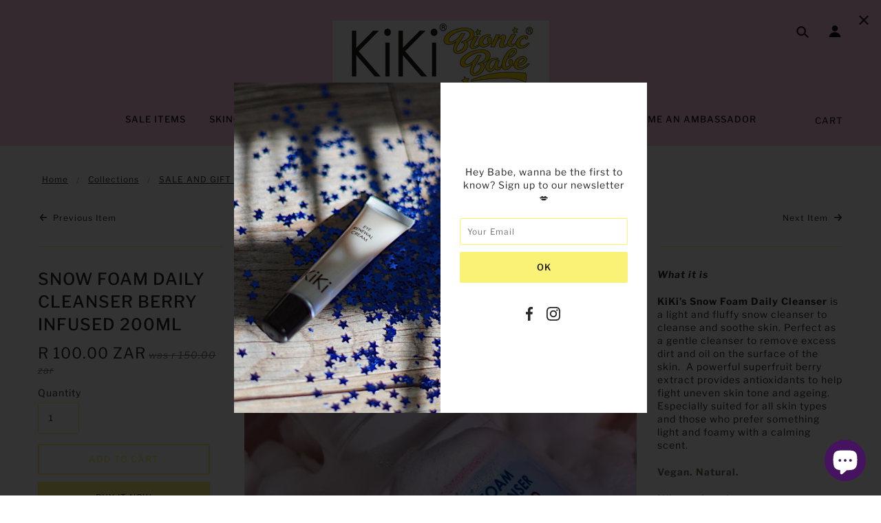

--- FILE ---
content_type: text/css
request_url: https://www.kikibeauty.co.za/cdn/shop/t/4/assets/theme.scss.css?v=76401821315270772391759252122
body_size: 22877
content:
@font-face{font-family:Libre Franklin;font-weight:500;font-style:normal;src:url(//www.kikibeauty.co.za/cdn/fonts/libre_franklin/librefranklin_n5.9261428336eff957b0a7eb23fe0c9ce37faee0f6.woff2?h1=YmlvbmljYmFiZS5jby56YQ&h2=a2lraWJlYXV0eS5jby56YQ&h3=YmlvbmljLWJhYmUuYWNjb3VudC5teXNob3BpZnkuY29t&hmac=b1c9e1c290d1f5b40f23c16ee7b4e0aa082c54488f43abddb9921f3baf451d61) format("woff2"),url(//www.kikibeauty.co.za/cdn/fonts/libre_franklin/librefranklin_n5.017cd79179c42e6cced54a81ea8f2b62c04cb72e.woff?h1=YmlvbmljYmFiZS5jby56YQ&h2=a2lraWJlYXV0eS5jby56YQ&h3=YmlvbmljLWJhYmUuYWNjb3VudC5teXNob3BpZnkuY29t&hmac=ab4728556e11a13c27478cf34481921bebce150c80f9990673e7c74698454cf8) format("woff")}@font-face{font-family:Libre Franklin;font-weight:500;font-style:normal;src:url(//www.kikibeauty.co.za/cdn/fonts/libre_franklin/librefranklin_n5.9261428336eff957b0a7eb23fe0c9ce37faee0f6.woff2?h1=YmlvbmljYmFiZS5jby56YQ&h2=a2lraWJlYXV0eS5jby56YQ&h3=YmlvbmljLWJhYmUuYWNjb3VudC5teXNob3BpZnkuY29t&hmac=b1c9e1c290d1f5b40f23c16ee7b4e0aa082c54488f43abddb9921f3baf451d61) format("woff2"),url(//www.kikibeauty.co.za/cdn/fonts/libre_franklin/librefranklin_n5.017cd79179c42e6cced54a81ea8f2b62c04cb72e.woff?h1=YmlvbmljYmFiZS5jby56YQ&h2=a2lraWJlYXV0eS5jby56YQ&h3=YmlvbmljLWJhYmUuYWNjb3VudC5teXNob3BpZnkuY29t&hmac=ab4728556e11a13c27478cf34481921bebce150c80f9990673e7c74698454cf8) format("woff")}@font-face{font-family:Libre Franklin;font-weight:700;font-style:normal;src:url(//www.kikibeauty.co.za/cdn/fonts/libre_franklin/librefranklin_n7.6739620624550b8695d0cc23f92ffd46eb51c7a3.woff2?h1=YmlvbmljYmFiZS5jby56YQ&h2=a2lraWJlYXV0eS5jby56YQ&h3=YmlvbmljLWJhYmUuYWNjb3VudC5teXNob3BpZnkuY29t&hmac=71032bc2561c25c990d02f7843b6e91e036183dff1553ea9f375026bf4278276) format("woff2"),url(//www.kikibeauty.co.za/cdn/fonts/libre_franklin/librefranklin_n7.7cebc205621b23b061b803310af0ad39921ae57d.woff?h1=YmlvbmljYmFiZS5jby56YQ&h2=a2lraWJlYXV0eS5jby56YQ&h3=YmlvbmljLWJhYmUuYWNjb3VudC5teXNob3BpZnkuY29t&hmac=9c086728e592f9936b2565c9ddc6a5cb63c64122d280ec1c76b6d552006cb6ea) format("woff")}@font-face{font-family:Libre Franklin;font-weight:400;font-style:normal;src:url(//www.kikibeauty.co.za/cdn/fonts/libre_franklin/librefranklin_n4.a9b0508e1ffb743a0fd6d0614768959c54a27d86.woff2?h1=YmlvbmljYmFiZS5jby56YQ&h2=a2lraWJlYXV0eS5jby56YQ&h3=YmlvbmljLWJhYmUuYWNjb3VudC5teXNob3BpZnkuY29t&hmac=dc8f72b0a52c275651adf771d685ee4c27f8968c97baad0f9835cbea59e8809f) format("woff2"),url(//www.kikibeauty.co.za/cdn/fonts/libre_franklin/librefranklin_n4.948f6f27caf8552b1a9560176e3f14eeb2c6f202.woff?h1=YmlvbmljYmFiZS5jby56YQ&h2=a2lraWJlYXV0eS5jby56YQ&h3=YmlvbmljLWJhYmUuYWNjb3VudC5teXNob3BpZnkuY29t&hmac=5f85a17d55514d810a1d2d0d5cb6d441f33a4a96ca782701d9e7ec6acf495c1d) format("woff")}@font-face{font-family:Libre Franklin;font-weight:700;font-style:normal;src:url(//www.kikibeauty.co.za/cdn/fonts/libre_franklin/librefranklin_n7.6739620624550b8695d0cc23f92ffd46eb51c7a3.woff2?h1=YmlvbmljYmFiZS5jby56YQ&h2=a2lraWJlYXV0eS5jby56YQ&h3=YmlvbmljLWJhYmUuYWNjb3VudC5teXNob3BpZnkuY29t&hmac=71032bc2561c25c990d02f7843b6e91e036183dff1553ea9f375026bf4278276) format("woff2"),url(//www.kikibeauty.co.za/cdn/fonts/libre_franklin/librefranklin_n7.7cebc205621b23b061b803310af0ad39921ae57d.woff?h1=YmlvbmljYmFiZS5jby56YQ&h2=a2lraWJlYXV0eS5jby56YQ&h3=YmlvbmljLWJhYmUuYWNjb3VudC5teXNob3BpZnkuY29t&hmac=9c086728e592f9936b2565c9ddc6a5cb63c64122d280ec1c76b6d552006cb6ea) format("woff")}@font-face{font-family:Libre Franklin;font-weight:400;font-style:italic;src:url(//www.kikibeauty.co.za/cdn/fonts/libre_franklin/librefranklin_i4.5cee60cade760b32c7b489f9d561e97341909d7c.woff2?h1=YmlvbmljYmFiZS5jby56YQ&h2=a2lraWJlYXV0eS5jby56YQ&h3=YmlvbmljLWJhYmUuYWNjb3VudC5teXNob3BpZnkuY29t&hmac=d3fca736fd16ae1b53f8d5d50178c5504294b7f7898d45b5d585c3903343a977) format("woff2"),url(//www.kikibeauty.co.za/cdn/fonts/libre_franklin/librefranklin_i4.2f9ee939c2cc82522dfb62e1a084861f9beeb411.woff?h1=YmlvbmljYmFiZS5jby56YQ&h2=a2lraWJlYXV0eS5jby56YQ&h3=YmlvbmljLWJhYmUuYWNjb3VudC5teXNob3BpZnkuY29t&hmac=bb779a396baf177c5a67376bad2dcb7c88a251725506d9b6f3963df771604569) format("woff")}@font-face{font-family:Libre Franklin;font-weight:700;font-style:italic;src:url(//www.kikibeauty.co.za/cdn/fonts/libre_franklin/librefranklin_i7.5cd0952dea701f27d5d0eb294c01347335232ef2.woff2?h1=YmlvbmljYmFiZS5jby56YQ&h2=a2lraWJlYXV0eS5jby56YQ&h3=YmlvbmljLWJhYmUuYWNjb3VudC5teXNob3BpZnkuY29t&hmac=2c1f8e81412f0898d0185f2a949b6a7fc691f39e97c83aa676bb939f3b02ea60) format("woff2"),url(//www.kikibeauty.co.za/cdn/fonts/libre_franklin/librefranklin_i7.41af936a1cd17668e4e060c6e0ad838ccf133ddd.woff?h1=YmlvbmljYmFiZS5jby56YQ&h2=a2lraWJlYXV0eS5jby56YQ&h3=YmlvbmljLWJhYmUuYWNjb3VudC5teXNob3BpZnkuY29t&hmac=20185fc8128a47a8b92ec2d0f06ab8d20fc6972a7838c45a93c36375368ff1ca) format("woff")}.clearfix:after,.fw--blocks:after{content:" ";display:block;height:0;clear:both;overflow:hidden;visibility:hidden}.show-after-js{visibility:hidden}html.after-js-loaded .show-after-js{visibility:visible}.fw--loading_animation{display:none}.fw--align--center-y{position:relative;top:50%;-webkit-transform:translateY(-50%);transform:translateY(-50%)}.fw--align--center-x{position:absolute;left:50%;-webkit-transform:translateX(-50%);transform:translate(-50%)}.fw--align--center{position:absolute;top:50%;left:50%;-webkit-transform:translate(-50%,-50%);transform:translate(-50%,-50%)}.fw--align--center-x.fw--align--center-y{-webkit-transform:translate(-50%,-50%);transform:translate(-50%,-50%)}.fw--align--left{position:absolute;left:0}.fw--align--right{position:absolute;right:0}.fw--align--top{position:absolute;top:0}.fw--align--bottom{position:absolute;bottom:0}.fw--align--fill-y--dynamic,.fw--align--fill-y--fixed{display:block}.show--small,.show--medium,.show--large,.show--small-medium,.show--medium-large{display:none!important}@media only screen and (max-width: 767px){.show--small{display:inherit!important}}@media only screen and (max-width: 1023px){.show--small-medium{display:inherit!important}}@media only screen and (min-width: 768px) and (max-width: 1023px){.show--medium{display:inherit!important}}@media only screen and (min-width: 768px){.show--medium-large{display:inherit!important}}@media only screen and (min-width: 1024px){.show--large{display:inherit!important}}.hide-for-all{display:none!important}.spacing--1{padding:5px}.spacing--2{padding:10px}.spacing--3{padding:15px}.spacing--4{padding:30px}.spacing--5{padding:50px}.spacing--6{padding:70px}.spacing--7{padding:100px}.spacing--1x{padding-left:5px;padding-right:5px}.spacing--2x{padding-left:10px;padding-right:10px}.spacing--3x{padding-left:15px;padding-right:15px}.spacing--4x{padding-left:30px;padding-right:30px}.spacing--5x{padding-left:50px;padding-right:50px}.spacing--6x{padding-left:70px;padding-right:70px}.spacing--7x{padding-left:100px;padding-right:100px}.spacing--1y{padding-top:5px;padding-bottom:5px}.spacing--2y{padding-top:10px;padding-bottom:10px}.spacing--3y{padding-top:15px;padding-bottom:15px}.spacing--4y{padding-top:30px;padding-bottom:30px}.spacing--5y{padding-top:50px;padding-bottom:50px}.spacing--6y{padding-top:70px;padding-bottom:70px}.spacing--7y{padding-top:100px;padding-bottom:100px}@media only screen and (max-width: 767px){.spacing--small-1{padding:5px}.spacing--small-2{padding:10px}.spacing--small-3{padding:15px}.spacing--small-4{padding:30px}.spacing--small-5{padding:50px}.spacing--small-6{padding:70px}.spacing--small-7{padding:100px}.spacing--small-1x{padding-left:5px;padding-right:5px}.spacing--small-2x{padding-left:10px;padding-right:10px}.spacing--small-3x{padding-left:15px;padding-right:15px}.spacing--small-4x{padding-left:30px;padding-right:30px}.spacing--small-5x{padding-left:50px;padding-right:50px}.spacing--small-6x{padding-left:70px;padding-right:70px}.spacing--small-7x{padding-left:100px;padding-right:100px}.spacing--small-1y{padding-top:5px;padding-bottom:5px}.spacing--small-2y{padding-top:10px;padding-bottom:10px}.spacing--small-3y{padding-top:15px;padding-bottom:15px}.spacing--small-4y{padding-top:30px;padding-bottom:30px}.spacing--small-5y{padding-top:50px;padding-bottom:50px}.spacing--small-6y{padding-top:70px;padding-bottom:70px}.spacing--small-7y{padding-top:100px;padding-bottom:100px}}.spacer{padding-bottom:0}.fw--blocks{display:block;margin:0 auto;position:relative;padding:0}.fw--blocks.show-after-js{visibility:hidden}.fw--blocks>*,.fw--blocks .block{position:relative;float:left;display:block;margin:0;width:100%;min-height:1px}.fw--blocks>*.show-after-js,.fw--blocks .block.show-after-js{visibility:hidden}.fw--blocks.list>*,.fw--blocks.list .item{display:inline-block;width:auto;float:none}.fw--blocks.vertical>*,.fw--blocks.vertical .item{float:none;display:block}.fw--blocks .width--1{width:8.33333%}.fw--blocks .width--2{width:16.66667%}.fw--blocks .width--3{width:25%}.fw--blocks .width--4{width:33.33333%}.fw--blocks .width--5{width:41.66667%}.fw--blocks .width--6{width:50%}.fw--blocks .width--7{width:58.33333%}.fw--blocks .width--8{width:66.66667%}.fw--blocks .width--9{width:75%}.fw--blocks .width--10{width:83.33333%}.fw--blocks .width--11{width:91.66667%}.fw--blocks .width--12{width:100%}@media only screen and (min-width: 768px){.fw--blocks .width--medium-1{width:8.33333%}}@media only screen and (min-width: 768px){.fw--blocks .width--medium-2{width:16.66667%}}@media only screen and (min-width: 768px){.fw--blocks .width--medium-3{width:25%}}@media only screen and (min-width: 768px){.fw--blocks .width--medium-4{width:33.33333%}}@media only screen and (min-width: 768px){.fw--blocks .width--medium-5{width:41.66667%}}@media only screen and (min-width: 768px){.fw--blocks .width--medium-6{width:50%}}@media only screen and (min-width: 768px){.fw--blocks .width--medium-7{width:58.33333%}}@media only screen and (min-width: 768px){.fw--blocks .width--medium-8{width:66.66667%}}@media only screen and (min-width: 768px){.fw--blocks .width--medium-9{width:75%}}@media only screen and (min-width: 768px){.fw--blocks .width--medium-10{width:83.33333%}}@media only screen and (min-width: 768px){.fw--blocks .width--medium-11{width:91.66667%}}@media only screen and (min-width: 768px){.fw--blocks .width--medium-12{width:100%}}@media only screen and (min-width: 1024px){.fw--blocks .width--large-1{width:8.33333%}}@media only screen and (min-width: 1024px){.fw--blocks .width--large-2{width:16.66667%}}@media only screen and (min-width: 1024px){.fw--blocks .width--large-3{width:25%}}@media only screen and (min-width: 1024px){.fw--blocks .width--large-4{width:33.33333%}}@media only screen and (min-width: 1024px){.fw--blocks .width--large-5{width:41.66667%}}@media only screen and (min-width: 1024px){.fw--blocks .width--large-6{width:50%}}@media only screen and (min-width: 1024px){.fw--blocks .width--large-7{width:58.33333%}}@media only screen and (min-width: 1024px){.fw--blocks .width--large-8{width:66.66667%}}@media only screen and (min-width: 1024px){.fw--blocks .width--large-9{width:75%}}@media only screen and (min-width: 1024px){.fw--blocks .width--large-10{width:83.33333%}}@media only screen and (min-width: 1024px){.fw--blocks .width--large-11{width:91.66667%}}@media only screen and (min-width: 1024px){.fw--blocks .width--large-12{width:100%}}.fw--blocks.clear-after--1>*:nth-child(n+1),.fw--blocks.clear-after--1 .block:nth-child(n+1){clear:left}.fw--blocks.clear-after--2>*:nth-child(odd),.fw--blocks.clear-after--2 .block:nth-child(odd){clear:left}.fw--blocks.clear-after--3>*:nth-child(3n+1),.fw--blocks.clear-after--3 .block:nth-child(3n+1){clear:left}.fw--blocks.clear-after--4>*:nth-child(4n+1),.fw--blocks.clear-after--4 .block:nth-child(4n+1){clear:left}.fw--blocks.clear-after--5>*:nth-child(5n+1),.fw--blocks.clear-after--5 .block:nth-child(5n+1){clear:left}.fw--blocks.clear-after--6>*:nth-child(6n+1),.fw--blocks.clear-after--6 .block:nth-child(6n+1){clear:left}.fw--blocks.clear-after--7>*:nth-child(7n+1),.fw--blocks.clear-after--7 .block:nth-child(7n+1){clear:left}.fw--blocks.clear-after--8>*:nth-child(8n+1),.fw--blocks.clear-after--8 .block:nth-child(8n+1){clear:left}.fw--blocks.clear-after--9>*:nth-child(9n+1),.fw--blocks.clear-after--9 .block:nth-child(9n+1){clear:left}.fw--blocks.clear-after--10>*:nth-child(10n+1),.fw--blocks.clear-after--10 .block:nth-child(10n+1){clear:left}.fw--blocks.clear-after--11>*:nth-child(11n+1),.fw--blocks.clear-after--11 .block:nth-child(11n+1){clear:left}.fw--blocks.clear-after--12>*:nth-child(12n+1),.fw--blocks.clear-after--12 .block:nth-child(12n+1){clear:left}@media only screen and (max-width: 767px){.fw--blocks.clear-after--small-1>*:nth-child(n+1),.fw--blocks.clear-after--small-1 .block:nth-child(n+1){clear:left}}@media only screen and (max-width: 767px){.fw--blocks.clear-after--small-2>*:nth-child(odd),.fw--blocks.clear-after--small-2 .block:nth-child(odd){clear:left}}@media only screen and (max-width: 767px){.fw--blocks.clear-after--small-3>*:nth-child(3n+1),.fw--blocks.clear-after--small-3 .block:nth-child(3n+1){clear:left}}@media only screen and (max-width: 767px){.fw--blocks.clear-after--small-4>*:nth-child(4n+1),.fw--blocks.clear-after--small-4 .block:nth-child(4n+1){clear:left}}@media only screen and (max-width: 767px){.fw--blocks.clear-after--small-5>*:nth-child(5n+1),.fw--blocks.clear-after--small-5 .block:nth-child(5n+1){clear:left}}@media only screen and (max-width: 767px){.fw--blocks.clear-after--small-6>*:nth-child(6n+1),.fw--blocks.clear-after--small-6 .block:nth-child(6n+1){clear:left}}@media only screen and (max-width: 767px){.fw--blocks.clear-after--small-7>*:nth-child(7n+1),.fw--blocks.clear-after--small-7 .block:nth-child(7n+1){clear:left}}@media only screen and (max-width: 767px){.fw--blocks.clear-after--small-8>*:nth-child(8n+1),.fw--blocks.clear-after--small-8 .block:nth-child(8n+1){clear:left}}@media only screen and (max-width: 767px){.fw--blocks.clear-after--small-9>*:nth-child(9n+1),.fw--blocks.clear-after--small-9 .block:nth-child(9n+1){clear:left}}@media only screen and (max-width: 767px){.fw--blocks.clear-after--small-10>*:nth-child(10n+1),.fw--blocks.clear-after--small-10 .block:nth-child(10n+1){clear:left}}@media only screen and (max-width: 767px){.fw--blocks.clear-after--small-11>*:nth-child(11n+1),.fw--blocks.clear-after--small-11 .block:nth-child(11n+1){clear:left}}@media only screen and (max-width: 767px){.fw--blocks.clear-after--small-12>*:nth-child(12n+1),.fw--blocks.clear-after--small-12 .block:nth-child(12n+1){clear:left}}@media only screen and (min-width: 768px) and (max-width: 1023px){.fw--blocks.clear-after--medium-1>*:nth-child(n+1),.fw--blocks.clear-after--medium-1 .block:nth-child(n+1){clear:left}}@media only screen and (min-width: 768px) and (max-width: 1023px){.fw--blocks.clear-after--medium-2>*:nth-child(odd),.fw--blocks.clear-after--medium-2 .block:nth-child(odd){clear:left}}@media only screen and (min-width: 768px) and (max-width: 1023px){.fw--blocks.clear-after--medium-3>*:nth-child(3n+1),.fw--blocks.clear-after--medium-3 .block:nth-child(3n+1){clear:left}}@media only screen and (min-width: 768px) and (max-width: 1023px){.fw--blocks.clear-after--medium-4>*:nth-child(4n+1),.fw--blocks.clear-after--medium-4 .block:nth-child(4n+1){clear:left}}@media only screen and (min-width: 768px) and (max-width: 1023px){.fw--blocks.clear-after--medium-5>*:nth-child(5n+1),.fw--blocks.clear-after--medium-5 .block:nth-child(5n+1){clear:left}}@media only screen and (min-width: 768px) and (max-width: 1023px){.fw--blocks.clear-after--medium-6>*:nth-child(6n+1),.fw--blocks.clear-after--medium-6 .block:nth-child(6n+1){clear:left}}@media only screen and (min-width: 768px) and (max-width: 1023px){.fw--blocks.clear-after--medium-7>*:nth-child(7n+1),.fw--blocks.clear-after--medium-7 .block:nth-child(7n+1){clear:left}}@media only screen and (min-width: 768px) and (max-width: 1023px){.fw--blocks.clear-after--medium-8>*:nth-child(8n+1),.fw--blocks.clear-after--medium-8 .block:nth-child(8n+1){clear:left}}@media only screen and (min-width: 768px) and (max-width: 1023px){.fw--blocks.clear-after--medium-9>*:nth-child(9n+1),.fw--blocks.clear-after--medium-9 .block:nth-child(9n+1){clear:left}}@media only screen and (min-width: 768px) and (max-width: 1023px){.fw--blocks.clear-after--medium-10>*:nth-child(10n+1),.fw--blocks.clear-after--medium-10 .block:nth-child(10n+1){clear:left}}@media only screen and (min-width: 768px) and (max-width: 1023px){.fw--blocks.clear-after--medium-11>*:nth-child(11n+1),.fw--blocks.clear-after--medium-11 .block:nth-child(11n+1){clear:left}}@media only screen and (min-width: 768px) and (max-width: 1023px){.fw--blocks.clear-after--medium-12>*:nth-child(12n+1),.fw--blocks.clear-after--medium-12 .block:nth-child(12n+1){clear:left}}@media only screen and (min-width: 1024px){.fw--blocks.clear-after--large-1>*:nth-child(n+1),.fw--blocks.clear-after--large-1 .block:nth-child(n+1){clear:left}}@media only screen and (min-width: 1024px){.fw--blocks.clear-after--large-2>*:nth-child(odd),.fw--blocks.clear-after--large-2 .block:nth-child(odd){clear:left}}@media only screen and (min-width: 1024px){.fw--blocks.clear-after--large-3>*:nth-child(3n+1),.fw--blocks.clear-after--large-3 .block:nth-child(3n+1){clear:left}}@media only screen and (min-width: 1024px){.fw--blocks.clear-after--large-4>*:nth-child(4n+1),.fw--blocks.clear-after--large-4 .block:nth-child(4n+1){clear:left}}@media only screen and (min-width: 1024px){.fw--blocks.clear-after--large-5>*:nth-child(5n+1),.fw--blocks.clear-after--large-5 .block:nth-child(5n+1){clear:left}}@media only screen and (min-width: 1024px){.fw--blocks.clear-after--large-6>*:nth-child(6n+1),.fw--blocks.clear-after--large-6 .block:nth-child(6n+1){clear:left}}@media only screen and (min-width: 1024px){.fw--blocks.clear-after--large-7>*:nth-child(7n+1),.fw--blocks.clear-after--large-7 .block:nth-child(7n+1){clear:left}}@media only screen and (min-width: 1024px){.fw--blocks.clear-after--large-8>*:nth-child(8n+1),.fw--blocks.clear-after--large-8 .block:nth-child(8n+1){clear:left}}@media only screen and (min-width: 1024px){.fw--blocks.clear-after--large-9>*:nth-child(9n+1),.fw--blocks.clear-after--large-9 .block:nth-child(9n+1){clear:left}}@media only screen and (min-width: 1024px){.fw--blocks.clear-after--large-10>*:nth-child(10n+1),.fw--blocks.clear-after--large-10 .block:nth-child(10n+1){clear:left}}@media only screen and (min-width: 1024px){.fw--blocks.clear-after--large-11>*:nth-child(11n+1),.fw--blocks.clear-after--large-11 .block:nth-child(11n+1){clear:left}}@media only screen and (min-width: 1024px){.fw--blocks.clear-after--large-12>*:nth-child(12n+1),.fw--blocks.clear-after--large-12 .block:nth-child(12n+1){clear:left}}.fw--blocks.spacing--1{padding:2.5px}.fw--blocks.spacing--1>*{padding:2.5px}.fw--blocks.spacing--2{padding:5px}.fw--blocks.spacing--2>*{padding:5px}.fw--blocks.spacing--3{padding:7.5px}.fw--blocks.spacing--3>*{padding:7.5px}.fw--blocks.spacing--4{padding:15px}.fw--blocks.spacing--4>*{padding:15px}.fw--blocks.spacing--5{padding:25px}.fw--blocks.spacing--5>*{padding:25px}.fw--blocks.spacing--6{padding:35px}.fw--blocks.spacing--6>*{padding:35px}.fw--blocks.spacing--1x{padding-left:2.5px;padding-right:2.5px}.fw--blocks.spacing--1x>*{padding-left:2.5px;padding-right:2.5px}.fw--blocks.spacing--2x{padding-left:5px;padding-right:5px}.fw--blocks.spacing--2x>*{padding-left:5px;padding-right:5px}.fw--blocks.spacing--3x{padding-left:7.5px;padding-right:7.5px}.fw--blocks.spacing--3x>*{padding-left:7.5px;padding-right:7.5px}.fw--blocks.spacing--4x{padding-left:15px;padding-right:15px}.fw--blocks.spacing--4x>*{padding-left:15px;padding-right:15px}.fw--blocks.spacing--5x{padding-left:25px;padding-right:25px}.fw--blocks.spacing--5x>*{padding-left:25px;padding-right:25px}.fw--blocks.spacing--6x{padding-left:35px;padding-right:35px}.fw--blocks.spacing--6x>*{padding-left:35px;padding-right:35px}.fw--blocks.spacing--1y{padding-top:2.5px;padding-bottom:2.5px}.fw--blocks.spacing--1y>*{padding-top:2.5px;padding-bottom:2.5px}.fw--blocks.spacing--2y{padding-top:5px;padding-bottom:5px}.fw--blocks.spacing--2y>*{padding-top:5px;padding-bottom:5px}.fw--blocks.spacing--3y{padding-top:7.5px;padding-bottom:7.5px}.fw--blocks.spacing--3y>*{padding-top:7.5px;padding-bottom:7.5px}.fw--blocks.spacing--4y{padding-top:15px;padding-bottom:15px}.fw--blocks.spacing--4y>*{padding-top:15px;padding-bottom:15px}.fw--blocks.spacing--5y{padding-top:25px;padding-bottom:25px}.fw--blocks.spacing--5y>*{padding-top:25px;padding-bottom:25px}.fw--blocks.spacing--6y{padding-top:35px;padding-bottom:35px}.fw--blocks.spacing--6y>*{padding-top:35px;padding-bottom:35px}@media only screen and (max-width: 767px){.fw--blocks.spacing--small-0{padding:0}.fw--blocks.spacing--small-0>*{padding:0}.fw--blocks.spacing--small-1{padding:2.5px}.fw--blocks.spacing--small-1>*{padding:2.5px}.fw--blocks.spacing--small-2{padding:5px}.fw--blocks.spacing--small-2>*{padding:5px}.fw--blocks.spacing--small-3{padding:7.5px}.fw--blocks.spacing--small-3>*{padding:7.5px}.fw--blocks.spacing--small-4{padding:15px}.fw--blocks.spacing--small-4>*{padding:15px}.fw--blocks.spacing--small-5{padding:25px}.fw--blocks.spacing--small-5>*{padding:25px}.fw--blocks.spacing--small-6{padding:35px}.fw--blocks.spacing--small-6>*{padding:35px}.fw--blocks.spacing--small-0x{padding-left:0;padding-right:0}.fw--blocks.spacing--small-0x>*{padding-left:0;padding-right:0}.fw--blocks.spacing--small-1x{padding-left:2.5px;padding-right:2.5px}.fw--blocks.spacing--small-1x>*{padding-left:2.5px;padding-right:2.5px}.fw--blocks.spacing--small-2x{padding-left:5px;padding-right:5px}.fw--blocks.spacing--small-2x>*{padding-left:5px;padding-right:5px}.fw--blocks.spacing--small-3x{padding-left:7.5px;padding-right:7.5px}.fw--blocks.spacing--small-3x>*{padding-left:7.5px;padding-right:7.5px}.fw--blocks.spacing--small-4x{padding-left:15px;padding-right:15px}.fw--blocks.spacing--small-4x>*{padding-left:15px;padding-right:15px}.fw--blocks.spacing--small-5x{padding-left:25px;padding-right:25px}.fw--blocks.spacing--small-5x>*{padding-left:25px;padding-right:25px}.fw--blocks.spacing--small-6x{padding-left:35px;padding-right:35px}.fw--blocks.spacing--small-6x>*{padding-left:35px;padding-right:35px}.fw--blocks.spacing--small-0y{padding-top:0;padding-bottom:0}.fw--blocks.spacing--small-0y>*{padding-top:0;padding-bottom:0}.fw--blocks.spacing--small-1y{padding-top:2.5px;padding-bottom:2.5px}.fw--blocks.spacing--small-1y>*{padding-top:2.5px;padding-bottom:2.5px}.fw--blocks.spacing--small-2y{padding-top:5px;padding-bottom:5px}.fw--blocks.spacing--small-2y>*{padding-top:5px;padding-bottom:5px}.fw--blocks.spacing--small-3y{padding-top:7.5px;padding-bottom:7.5px}.fw--blocks.spacing--small-3y>*{padding-top:7.5px;padding-bottom:7.5px}.fw--blocks.spacing--small-4y{padding-top:15px;padding-bottom:15px}.fw--blocks.spacing--small-4y>*{padding-top:15px;padding-bottom:15px}.fw--blocks.spacing--small-5y{padding-top:25px;padding-bottom:25px}.fw--blocks.spacing--small-5y>*{padding-top:25px;padding-bottom:25px}.fw--blocks.spacing--small-6y{padding-top:35px;padding-bottom:35px}.fw--blocks.spacing--small-6y>*{padding-top:35px;padding-bottom:35px}}.fw--blocks.compact--1x{margin-left:-5px;margin-right:-5px}.fw--blocks.compact--2x{margin-left:-10px;margin-right:-10px}.fw--blocks.compact--3x{margin-left:-15px;margin-right:-15px}.fw--blocks.compact--4x{margin-left:-30px;margin-right:-30px}.fw--blocks.compact--5x{margin-left:-50px;margin-right:-50px}.fw--blocks.compact--6x{margin-left:-70px;margin-right:-70px}.fw--blocks.compact--1y{margin-top:-5px;margin-bottom:-5px}.fw--blocks.compact--2y{margin-top:-10px;margin-bottom:-10px}.fw--blocks.compact--3y{margin-top:-15px;margin-bottom:-15px}.fw--blocks.compact--4y{margin-top:-30px;margin-bottom:-30px}.fw--blocks.compact--5y{margin-top:-50px;margin-bottom:-50px}.fw--blocks.compact--6y{margin-top:-70px;margin-bottom:-70px}body .font--size-1{font-size:10px;line-height:1.25}@media only screen and (min-width: 768px){body .font--size-1{line-height:1.375}}body .font--size-2{font-size:12px;line-height:1.25}@media only screen and (min-width: 768px){body .font--size-2{line-height:1.375}}body .font--size-3{font-size:14px;line-height:1.25}@media only screen and (min-width: 768px){body .font--size-3{line-height:1.375}}body .font--size-4{font-size:18px;line-height:1.11111111}@media only screen and (min-width: 768px){body .font--size-4{line-height:1.22222222}}body .font--size-5{font-size:22px;line-height:1.13636364}@media only screen and (min-width: 768px) and (max-width: 1023px){body .font--size-5{font-size:24px;line-height:1.25}}@media only screen and (min-width: 1024px){body .font--size-5{font-size:28px;line-height:1.25}}body .font--size-6{font-size:26px;line-height:1.15384615}@media only screen and (min-width: 768px) and (max-width: 1023px){body .font--size-6{font-size:32px;line-height:1.125}}@media only screen and (min-width: 1024px){body .font--size-6{font-size:36px;line-height:1.25}}body .font--size-7{font-size:32px;line-height:1.25}@media only screen and (min-width: 768px) and (max-width: 1023px){body .font--size-7{font-size:40px;line-height:1.125}}@media only screen and (min-width: 1024px){body .font--size-7{font-size:48px;line-height:1.05}}.text--uppercase{text-transform:uppercase}.text--bold{font-weight:700}.text--capitalise{text-transform:capitalize}.text--italic{font-style:italic}.text--underline,.text--underline:link{text-decoration:underline}.placeholder--root{position:relative;width:100%}.placeholder--root svg{fill:#cbcbcb;color:#cbcbcb;background-color:#e9e9e9;display:block;position:absolute;top:0;left:0;width:100%;height:100%;max-width:100%;max-height:100%}.placeholder--container{max-width:100%}.fw--icon path{fill:currentColor}.fw--icon path,a:hover svg,a:focus svg,a:link svg,a:visited svg,.payment-options svg,svg use svg,.x-menu--overlap-icon svg{fill:currentColor!important}hr{border:0;padding:0;border-bottom:1px solid #fff562}.text-align--left{text-align:left}.text-align--center{text-align:center}.text-align--right{text-align:right}@media only screen and (min-width: 768px){.text-align--medium-left{text-align:left}.text-align--medium-center{text-align:center}.text-align--medium-right{text-align:right}}@media only screen and (min-width: 1024px){.text-align--large-left{text-align:left}.text-align--large-center{text-align:center}.text-align--large-right{text-align:right}}.divider{display:block;border-top:1px solid #fff562}.panel{background:#ffe3c6;border:1px solid #fff562;border-radius:3px}.list--no-style{list-style:none;margin:0;padding:0}table{background:transparent;border-top:solid 1px #fff562;border-bottom:solid 1px #fff562;border-radius:5px;border-collapse:separate}table.no-border{border:0px}table tr:first-child td:first-child,table tr:first-child th:first-child{border-top-left-radius:5px}table thead~tbody tr:first-child td:first-child,table thead~tbody tr:first-child th:first-child{border-radius:0}table tr:first-child td:last-child{border-top-right-radius:5px}table thead~tbody tr:first-child td:last-child{border-radius:0}table tr:last-child td:first-child,table tr:last-child th:first-child{border-bottom-left-radius:5px}table tr:last-child td:last-child{border-bottom-right-radius:5px}table thead th:first-child{border-top-left-radius:5px}table thead th:last-child{border-top-right-radius:5px}@media only screen and (max-width: 768px){table.responsive{display:block;width:100%;-webkit-box-sizing:border-box;box-sizing:border-box;float:left;clear:left;border:0}table.responsive thead,table.responsive tbody,table.responsive th,table.responsive td,table.responsive tr{display:block;width:100%;-webkit-box-sizing:border-box;box-sizing:border-box;float:left;clear:left}table.responsive thead tr{position:absolute;top:-9999px;left:-9999px}table.responsive tr{border:1px solid #fff562;padding:10px}table.responsive td{line-height:1.6;border:none;border-bottom:0;position:relative;padding:5px 0}table.responsive td:empty{padding:0}table.responsive td:before{display:block;word-wrap:break-word;max-width:100%}table.responsive td:before{content:attr(data-label)}}img{vertical-align:middle;max-width:100%}.img--cover{top:0;position:relative;display:block;height:100%;width:100%;background-repeat:no-repeat;background-position:center;background-size:cover}.responsive-video{width:100%;display:block;position:relative;padding-top:2.08333em;padding-bottom:67.5%;height:0;margin-bottom:1.33333em;overflow:hidden}.responsive-video.widescreen{padding-bottom:57.25%}.responsive-video.vimeo{padding-top:0}.responsive-video.kickstarter{padding-bottom:52%}@media only screen and (max-width: 767px){.responsive-video.kickstarter{padding-bottom:50%}}@media only screen and (min-width: 1024px){.responsive-video.kickstarter{padding-bottom:54%}}.responsive-video iframe,.responsive-video object,.responsive-video embed,.responsive-video video{position:absolute;top:0;left:0;width:100%;height:100%}.image--root{position:relative;max-width:100%}.image--root .lazyload{visibility:hidden}.image--root img{display:block;position:absolute;top:0;left:0;width:100%;height:100%}.image--container{max-width:100%}.off-canvas--viewport{width:100%;overflow:hidden;position:relative}.off-canvas--left-sidebar{position:absolute;top:0;overflow:visible;display:block;z-index:100;min-height:100vh;width:80%;max-width:400px;background-color:#fff;-webkit-transform:translateX(-100%);transform:translate(-100%)}[data-off-canvas--state=left-open] .off-canvas--left-sidebar{-webkit-box-shadow:2px 0 10px -2px #888;box-shadow:2px 0 10px -2px #888}.off-canvas--right-sidebar{position:absolute;top:0;overflow:visible;display:block;z-index:100;min-height:100vh;width:80%;max-width:400px;background-color:#fff;-webkit-transform:translateX(0);transform:translate(0);left:100%}[data-off-canvas--state=right-open] .off-canvas--right-sidebar{-webkit-box-shadow:-2px 0 10px -2px #888;box-shadow:-2px 0 10px -2px #888}.off-canvas--main-content{min-height:100%;width:100%;top:0}.off-canvas--overlay{display:none;position:fixed;top:0;left:0;width:100%;height:100%;z-index:100;opacity:0;background:#000;cursor:pointer}.off-canvas--open{display:inline-block;cursor:pointer}.off-canvas--close{position:fixed;top:10px;color:#fff;z-index:101;cursor:pointer;display:inline-block}[data-off-canvas--state=closed] .off-canvas--close{display:none}[data-off-canvas--state=left-open] .off-canvas--close{left:415px}@media only screen and (max-width: 500px){[data-off-canvas--state=left-open] .off-canvas--close{left:calc(80% + 15px)}}[data-off-canvas--state=right-open] .off-canvas--close{right:415px}@media only screen and (max-width: 500px){[data-off-canvas--state=right-open] .off-canvas--close{right:calc(80% + 15px)}}.off-canvas--close svg{width:15px;height:13px}.off-canvas--left-sidebar .social-follow,.search--header{padding:30px;text-align:center}.search--bar{position:relative}@media only screen and (max-width: 767px){.search--bar{padding-top:5px}}@media only screen and (min-width: 768px){.search--bar{padding:15px 0}}input[type=text].search--textbox,input[type=text].search--textbox:focus{margin:0;padding:0 55px 0 35px;border:0;outline:0;-webkit-box-shadow:none!important;box-shadow:none!important;background:transparent;height:50px;line-height:50px;font-size:28px}input[type=text]::-ms-clear{display:none}.search--loading{display:none;position:absolute;top:30px;left:18px}@media only screen and (min-width: 768px){.search--loading{top:41px}}.search--root[data-view=template] .search--body{padding:0 15px}.search--results{display:-webkit-box;display:-ms-flexbox;display:flex}@media only screen and (max-width: 767px){.search--results{-ms-flex-wrap:wrap;flex-wrap:wrap;padding:0 15px}}.search--results>*{padding:15px}@media only screen and (max-width: 767px){.search--products{width:100%}}@media only screen and (min-width: 768px){.search--products{-webkit-box-flex:1;-ms-flex:1 1 0px;flex:1 1 0;width:calc(100% - 300px)}}.search--root[data-view=template] .search--products{width:100%}@media only screen and (min-width: 768px){.search--root[data-show-articles=false][data-show-pages=false] .search--products{width:100%}}.search--info{display:-webkit-box;display:-ms-flexbox;display:flex;padding:15px;border-bottom:1px solid #fff562}.search--count{-webkit-box-flex:1;-ms-flex-positive:1;flex-grow:1}.search--items,.search--products-container{display:-webkit-box;display:-ms-flexbox;display:flex;-ms-flex-wrap:wrap;flex-wrap:wrap;padding:15px 0}.search--product{width:100%;padding:15px}@media only screen and (min-width: 768px){.search--product{width:calc(100% / 3)}}@media only screen and (min-width: 1024px){.search--root[data-show-articles=false][data-show-pages=false] .search--product{width:25%}}@media only screen and (min-width: 1024px){.search--root[data-view=template] .search--product{width:25%}}@media only screen and (max-width: 767px){.search--articles{width:100%}}@media only screen and (min-width: 768px){.search--articles{-webkit-box-flex:1;-ms-flex:1 0 300px;flex:1 0 300px;width:300px;max-width:300px}}.search--root[data-view=template] .search--articles{max-width:800px;-ms-flex-preferred-size:800px;flex-basis:800px;text-align:center;margin:0 auto}.search--articles-container{padding:15px 0}.search--article{padding:5px 15px}.search--no-results,.search--footer{padding:0 15px}@media only screen and (min-width: 768px){.search--footer{padding:0 30px}}.search--again-button{padding:30px;text-align:center}.fw--breadcrumbs{width:100%}.fw--breadcrumbs>*{text-transform:capitalize}.fw--breadcrumbs>* a{text-transform:capitalize}.fw--breadcrumbs>* a:after{content:" /"}.pagination--root{display:-webkit-box;display:-ms-flexbox;display:flex}.pagination--left-arrow{-webkit-box-flex:1;-ms-flex:1 1 50%;flex:1 1 50%}.pagination--current-page{-webkit-box-flex:0;-ms-flex:0 0 auto;flex:0 0 auto}.pagination--right-arrow{display:-webkit-box;display:-ms-flexbox;display:flex;-webkit-box-pack:end;-ms-flex-pack:end;justify-content:flex-end;-webkit-box-flex:1;-ms-flex:1 1 50%;flex:1 1 50%}html.modal-open{overflow:auto!important}.modal--link{cursor:pointer}.modal--root .fw--icon--search{width:19px;height:18px}.modal--window{position:absolute;z-index:10;top:0;left:0;display:none;min-height:100%;width:100%;max-width:100%;overflow:hidden;padding:100px}@media only screen and (max-width: 767px){.modal--window{padding:50px 10px 10px}}.modal--window .fw--icon--cross{width:19px;height:18px;vertical-align:top}.modal--window .fw--icon--chevron-left,.modal--window .fw--icon--chevron-right{width:29px;height:28px}.modal--window .fw--loading_animation{display:block}.modal--window[data-modal--fullscreen=true]{padding:0}@media only screen and (max-width: 767px){.modal--window[data-modal--fullscreen=true]{padding:0}}.modal--mask{display:none;filter:progid:DXImageTransform.Microsoft.Alpha(Opacity=80);opacity:.8;position:fixed;top:0!important;left:0;height:100%;width:100%;z-index:9000;background-color:#000}.modal--container{position:relative;width:100%;min-height:100%;z-index:9002}.modal--content{position:relative;background:#fff;display:none;left:50%;max-width:100%;min-width:200px;-webkit-transform:translateX(-50%);transform:translate(-50%)}@media only screen and (min-width: 768px){.modal--content{min-width:300px}}[data-modal--fullscreen=true] .modal--content{width:100%;min-height:100vh;top:0;left:0;-webkit-transform:translateX(0);transform:translate(0)}.modal--content .responsive-video{margin-bottom:-1px}.modal--content .responsive-video.vimeo{margin-bottom:0}.modal--content.with-padding{padding:15px}.modal--content.full-width{width:100%}.modal--content.active{display:inline-block;overflow:hidden}[data-modal--fullscreen=true] .modal--content.active{overflow:visible}.modal--window.fixed{position:fixed;height:100%}.modal--window.fixed .modal--container{height:100%}.modal--window.fixed .modal--container .modal--content{top:50%;left:50%;-webkit-transform:translate(-50%,-50%);transform:translate(-50%,-50%)}.modal--loading{position:fixed;top:50%;left:50%;margin:-12.5px 0 0 -12.5px;height:25px;width:25px}.modal--close,.modal--prev,.modal--next{background-color:transparent;z-index:9002;position:fixed;cursor:pointer;font-size:30px;color:#fff;padding:10px;opacity:.8;border:none}.modal--close:hover,.modal--prev:hover,.modal--next:hover{opacity:1;background-color:transparent}.modal--close{top:0!important;right:0;padding:30px 15px;font-size:18px}[data-modal--fullscreen=true] .modal--close{color:#272727}[data-modal--custom-close=true] .modal--close{display:none}@media only screen and (max-width: 767px){.modal--close{padding:10px}}.modal--prev{margin-top:-25px;left:10px;top:50%!important;display:none}.modal--next{margin-top:-25px;right:10px;top:50%!important;display:none}@media only screen and (max-width: 767px){.fw--cart{font-size:12px}.fw--cart .spacing--3{padding:5px}.fw--cart .spacing--5{padding:20px}.fw--cart .font--size-2{font-size:14px;line-height:1.25}.fw--cart .right-column{border-bottom:1px solid #fff562}}@media only screen and (max-width: 1023px){.fw--cart .price{font-weight:700}.fw--cart textarea{max-width:400px}}@media only screen and (min-width: 1024px){.fw--cart .totals .panel{border:0;background:none}}@media only screen and (min-width: 768px) and (max-width: 1023px){.fw--cart .variant-id{border-bottom:1px solid #fff562}}.fw--cart .notification--empty{display:none;margin:0}.fw--cart table{width:100%}.fw--cart table td.image img{max-width:120px}.fw--cart.loading-items .notification--empty,.fw--cart.loading-items form{display:none}.fw--cart.no-items .notification--empty{display:inherit}.fw--cart.no-items form{display:none}.additional_checkout_buttons{margin-left:-10px}.additional_checkout_buttons>*:not(script){padding:15px 0 0 15px;vertical-align:top;line-height:1}@media only screen and (max-width: 767px){.additional_checkout_buttons>*:not(script){padding:15px 0 0 5px}}.additional_checkout_buttons>*:not(script):first-child,.additional_checkout_buttons>*:not(script):empty{padding-left:0}.x-menu{display:inline-block}.x-menu ul,.x-menu li{list-style:none;margin:0;padding:0}.x-menu a:focus{outline:thin dotted}[data-x-menu--overlap=false] .x-menu--overlap-icon{display:none}@media only screen and (max-width: 767px){[data-x-menu--overlap=false] .x-menu--overlap-icon{display:block}}[data-x-menu--overlap=true] .x-menu--level-1--container{display:none}@media only screen and (max-width: 767px){.x-menu--level-1--container{display:none}}.x-menu--level-1--link{display:inline-block}.x-menu--level-1--link[data-x-menu--depth="2"]{position:relative}.x-menu--level-1--link a{display:inline-block;padding:15px;z-index:5;position:relative}.x-menu--level-1--link .fw--icon--expand-more{font-size:7px}.x-menu--level-1--link .fw--icon--expand-less{display:none;font-size:7px}.x-menu--level-1--link .fw--icon--chevron-right{height:18px;position:absolute;right:10px;top:20px}.x-menu--level-1--link .fw--icon--chevron-left{height:16px;position:absolute;left:10px;top:20px}.x-menu--level-2--container{display:none;position:absolute;white-space:nowrap;z-index:4;min-width:150px;left:0;padding:0;background:#fff;overflow:hidden}[data-x-menu--depth="2"] .x-menu--level-2--container{left:-15px}[data-x-menu--depth="3"] .x-menu--level-2--container{max-width:100%;padding-top:0;padding-bottom:20px;width:100%}[data-x-menu--depth="3"] .x-menu--level-2--container ul{-ms-flex-wrap:wrap;flex-wrap:wrap;vertical-align:top}[data-x-menu--align=center] .x-menu--level-2--container{-webkit-box-pack:center;-ms-flex-pack:center;justify-content:center;text-align:left}.x-menu--bg{position:absolute;top:0;left:0;height:100%;width:100%;background:#fff}.x-menu--single-parents{display:inline-block;-ms-flex-negative:0;flex-shrink:0;padding:10px 30px 10px 0}.x-menu--single-parents ul{position:relative;border-right:1px solid #fff562;padding-right:30px;min-height:calc(100% - 30px)}.x-menu--single-parents li{padding-bottom:0!important;display:block!important}.x-menu--single-parents a{padding:5px 30px!important}.x-menu--level-2--link{text-transform:uppercase}[data-x-menu--depth="3"] .x-menu--level-2--link{display:inline-block;vertical-align:text-top}.x-menu--level-2--link:first-child>a{padding-top:30px}[data-x-menu--depth="3"] .x-menu--level-2--link:first-child>a{padding:15px 30px}.x-menu--level-2--link:last-child>a{padding-bottom:30px}[data-x-menu--depth="3"] .x-menu--level-2--link:last-child>a{padding:15px 30px}.x-menu--level-2--link a{display:inline-block;padding:15px 30px}ul.x-menu--level-3--container{padding:0 0 20px;text-transform:none}.x-menu--level-3--link a{padding:5px 30px}[data-x-menu--parent-link=level-2] .x-menu--level-3--link{padding-left:20px}.x-menu{color:#121111}@media only screen and (max-width: 767px){.x-menu{display:none}}.x-menu a,.x-menu a:link,.x-menu a:visited,.x-menu a:hover{color:#121111}.x-menu[data-x-menu--overlap=true]{height:62px}.x-menu--overlap-icon{position:absolute;left:45px;top:3px}.x-menu--level-1--link>a{padding:15px 15px 30px;text-transform:uppercase}.x-menu--level-2--container{background:transparent}[data-x-menu--depth="3"] .x-menu--level-2--container{width:100%;max-width:100%;padding-left:25px;padding-right:25px}.x-menu--bg{opacity:.95;background:#ffcfe6}[data-header--menu-transparent=false] .x-menu--bg{opacity:1!important}.y-menu{display:inline-block;position:relative;width:100%;max-width:400px;overflow:hidden}.y-menu ul,.y-menu li{list-style:none;margin:0;padding:0}.y-menu a:focus{outline:thin dotted}[data-y-menu--overlap=false] .y-menu--overlap-icon{display:none}@media only screen and (max-width: 767px){.y-menu--overlap-icon{display:none}}.y-menu--level-1--link{display:inline-block;display:block;border-bottom:1px solid #fff562}.y-menu--level-1--link:first-child{border-top:1px solid #fff562}.y-menu--level-1--link a{position:relative;display:block;z-index:0;line-height:1.3;padding:20px 35px 20px 15px}.y-menu--level-1--link .fw--icon--chevron-right{height:14px;position:absolute;right:10px;top:21px}.y-menu--level-1--link .fw--icon--chevron-left{height:16px;position:absolute;left:10px;top:20px}.y-menu--back-link{border-top:1px solid #fff562;border-bottom:1px solid #fff562;text-align:center}.y-menu--level-2--container{display:none;position:absolute;z-index:4;min-width:150px;padding:0;background:#fff;overflow:hidden;left:100%;width:100%;top:0;bottom:0}.y-menu--parent-link{display:block;border-bottom:1px solid #fff562}.y-menu--parent-link:first-child{border-top:1px solid #fff562}.y-menu--level-2--link{display:block;border-bottom:1px solid #fff562}.y-menu--level-2--link:first-child{border-top:1px solid #fff562}[data-y-menu--parent-link=level-2] .y-menu--level-2--link>a{padding-left:35px}.y-menu--level-3--container{padding:0;position:absolute;display:none;left:100%;width:100%;top:0;bottom:0;background:#fff;z-index:5}.y-menu--level-3--link{display:block;border-bottom:1px solid #fff562}.y-menu--level-3--link:first-child{border-top:1px solid #fff562}[data-y-menu--parent-link=level-3] .y-menu--level-3--link>a{padding-left:35px}.y-menu .fw--icon--chevron-left,.y-menu .fw--icon--chevron-right{height:12px;width:12px}article,aside,details,figcaption,figure,footer,header,hgroup,main,nav,section,summary{display:block}audio,canvas,video{display:inline-block}audio:not([controls]){display:none;height:0}[hidden]{display:none}html{background:#fff;color:#000;font-family:sans-serif;-ms-text-size-adjust:100%;-webkit-text-size-adjust:100%}body{margin:0}a:focus{outline:thin dotted}a:active,a:hover{outline:0}h1{font-size:2em;margin:.67em 0}abbr[title]{border-bottom:1px dotted}b,strong{font-weight:700}dfn{font-style:italic}hr{-webkit-box-sizing:content-box;box-sizing:content-box;height:0}mark{background:#ff0;color:#000}code,kbd,pre,samp{font-family:monospace,serif;font-size:1em}pre{white-space:pre-wrap}q{quotes:"\201c" "\201d" "\2018" "\2019"}small{font-size:80%}sub,sup{font-size:75%;line-height:0;position:relative;vertical-align:baseline}sup{top:-.5em}sub{bottom:-.25em}img{border:0}svg:not(:root){overflow:hidden}figure{margin:0}fieldset{border:1px solid #c0c0c0;margin:0 2px;padding:.35em .625em .75em}legend{border:0;padding:0}button,input,select,textarea{font-family:inherit;font-size:100%;margin:0}button,input{line-height:normal}button,select{text-transform:none}button,html input[type=button],input[type=reset],input[type=submit]{-webkit-appearance:button;cursor:pointer}button[disabled],html input[disabled]{cursor:default}input[type=checkbox],input[type=radio]{-webkit-box-sizing:border-box;box-sizing:border-box;padding:0}input[type=search]{-webkit-appearance:textfield;-webkit-box-sizing:content-box;box-sizing:content-box}input[type=search]::-webkit-search-cancel-button,input[type=search]::-webkit-search-decoration{-webkit-appearance:none}button::-moz-focus-inner,input::-moz-focus-inner{border:0;padding:0}textarea{overflow:auto;vertical-align:top}table{border-collapse:collapse;border-spacing:0}*,*:before,*:after{-webkit-box-sizing:border-box;box-sizing:border-box}html,body{font-size:100%}body{background:#fff;color:#222;padding:0;margin:0;font-family:Helvetica Neue,Helvetica,Helvetica,Arial,sans-serif;font-weight:400;font-style:normal;line-height:1;position:relative}a:focus{outline:none}img,object,embed{max-width:100%;height:auto}object,embed{height:100%}img{-ms-interpolation-mode:bicubic}#map_canvas img,#map_canvas embed,#map_canvas object,.map_canvas img,.map_canvas embed,.map_canvas object{max-width:none!important}.left{float:left!important}.right{float:right!important}.text-left{text-align:left!important}.text-right{text-align:right!important}.text-center{text-align:center!important}.text-justify{text-align:justify!important}.hide{display:none}.antialiased{-webkit-font-smoothing:antialiased}img{display:inline-block;vertical-align:middle}textarea{height:auto;min-height:50px}select{width:100%}.row{width:100%;margin:0 auto;max-width:83.33333em;*zoom: 1}.row:before,.row:after{content:" ";display:table}.row:after{clear:both}.row.collapse .column,.row.collapse .columns{position:relative;padding-left:0;padding-right:0;float:left}.row .row{width:auto;margin:0 -1.25em;max-width:none;*zoom: 1}.row .row:before,.row .row:after{content:" ";display:table}.row .row:after{clear:both}.row .row.collapse{width:auto;margin:0;max-width:none;*zoom: 1}.row .row.collapse:before,.row .row.collapse:after{content:" ";display:table}.row .row.collapse:after{clear:both}.column,.columns{position:relative;padding-left:1.25em;padding-right:1.25em;width:100%;float:left}@media only screen{.column,.columns{position:relative;padding-left:1.25em;padding-right:1.25em;float:left}.small-1{position:relative;width:8.33333%}.small-2{position:relative;width:16.66667%}.small-3{position:relative;width:25%}.small-4{position:relative;width:33.33333%}.small-5{position:relative;width:41.66667%}.small-6{position:relative;width:50%}.small-7{position:relative;width:58.33333%}.small-8{position:relative;width:66.66667%}.small-9{position:relative;width:75%}.small-10{position:relative;width:83.33333%}.small-11{position:relative;width:91.66667%}.small-12{position:relative;width:100%}.small-offset-1{position:relative;margin-left:8.33333%}.small-offset-2{position:relative;margin-left:16.66667%}.small-offset-3{position:relative;margin-left:25%}.small-offset-4{position:relative;margin-left:33.33333%}.small-offset-5{position:relative;margin-left:41.66667%}.small-offset-6{position:relative;margin-left:50%}.small-offset-7{position:relative;margin-left:58.33333%}.small-offset-8{position:relative;margin-left:66.66667%}.small-offset-9{position:relative;margin-left:75%}.small-offset-10{position:relative;margin-left:83.33333%}[class*=column]+[class*=column]:last-child{float:right}[class*=column]+[class*=column].end{float:left}.column.small-centered,.columns.small-centered{position:relative;margin-left:auto;margin-right:auto;float:none!important}}@media only screen and (min-width: 768px){.large-1{position:relative;width:8.33333%}.large-2{position:relative;width:16.66667%}.large-3{position:relative;width:25%}.large-4{position:relative;width:33.33333%}.large-5{position:relative;width:41.66667%}.large-6{position:relative;width:50%}.large-7{position:relative;width:58.33333%}.large-8{position:relative;width:66.66667%}.large-9{position:relative;width:75%}.large-10{position:relative;width:83.33333%}.large-11{position:relative;width:91.66667%}.large-12{position:relative;width:100%}.row .large-offset-1{position:relative;margin-left:8.33333%}.row .large-offset-2{position:relative;margin-left:16.66667%}.row .large-offset-3{position:relative;margin-left:25%}.row .large-offset-4{position:relative;margin-left:33.33333%}.row .large-offset-5{position:relative;margin-left:41.66667%}.row .large-offset-6{position:relative;margin-left:50%}.row .large-offset-7{position:relative;margin-left:58.33333%}.row .large-offset-8{position:relative;margin-left:66.66667%}.row .large-offset-9{position:relative;margin-left:75%}.row .large-offset-10{position:relative;margin-left:83.33333%}.row .large-offset-11{position:relative;margin-left:91.66667%}.push-1{position:relative;left:8.33333%;right:auto}.pull-1{position:relative;right:8.33333%;left:auto}.push-2{position:relative;left:16.66667%;right:auto}.pull-2{position:relative;right:16.66667%;left:auto}.push-3{position:relative;left:25%;right:auto}.pull-3{position:relative;right:25%;left:auto}.push-4{position:relative;left:33.33333%;right:auto}.pull-4{position:relative;right:33.33333%;left:auto}.push-5{position:relative;left:41.66667%;right:auto}.pull-5{position:relative;right:41.66667%;left:auto}.push-6{position:relative;left:50%;right:auto}.pull-6{position:relative;right:50%;left:auto}.push-7{position:relative;left:58.33333%;right:auto}.pull-7{position:relative;right:58.33333%;left:auto}.push-8{position:relative;left:66.66667%;right:auto}.pull-8{position:relative;right:66.66667%;left:auto}.push-9{position:relative;left:75%;right:auto}.pull-9{position:relative;right:75%;left:auto}.push-10{position:relative;left:83.33333%;right:auto}.pull-10{position:relative;right:83.33333%;left:auto}.push-11{position:relative;left:91.66667%;right:auto}.pull-11{position:relative;right:91.66667%;left:auto}.column.large-centered,.columns.large-centered{position:relative;margin-left:auto;margin-right:auto;float:none!important}.column.large-uncentered,.columns.large-uncentered{margin-left:0;margin-right:0;float:none}}@media only screen{[class*=block-grid-]{display:block;padding:0;margin:0 -10px;*zoom: 1}[class*=block-grid-]:before,[class*=block-grid-]:after{content:" ";display:table}[class*=block-grid-]:after{clear:both}[class*=block-grid-]>li{display:inline;height:auto;float:left;padding:0 10px 10px}.small-block-grid-1>li{width:100%;padding:0 10px 10px}.small-block-grid-1>li:nth-of-type(n){clear:none}.small-block-grid-1>li:nth-of-type(n+1){clear:both}.small-block-grid-2>li{width:50%;padding:0 10px 10px}.small-block-grid-2>li:nth-of-type(n){clear:none}.small-block-grid-2>li:nth-of-type(odd){clear:both}.small-block-grid-3>li{width:33.33333%;padding:0 10px 10px}.small-block-grid-3>li:nth-of-type(n){clear:none}.small-block-grid-3>li:nth-of-type(3n+1){clear:both}.small-block-grid-4>li{width:25%;padding:0 10px 10px}.small-block-grid-4>li:nth-of-type(n){clear:none}.small-block-grid-4>li:nth-of-type(4n+1){clear:both}.small-block-grid-5>li{width:20%;padding:0 10px 10px}.small-block-grid-5>li:nth-of-type(n){clear:none}.small-block-grid-5>li:nth-of-type(5n+1){clear:both}.small-block-grid-6>li{width:16.66667%;padding:0 10px 10px}.small-block-grid-6>li:nth-of-type(n){clear:none}.small-block-grid-6>li:nth-of-type(6n+1){clear:both}.small-block-grid-7>li{width:14.28571%;padding:0 10px 10px}.small-block-grid-7>li:nth-of-type(n){clear:none}.small-block-grid-7>li:nth-of-type(7n+1){clear:both}.small-block-grid-8>li{width:12.5%;padding:0 10px 10px}.small-block-grid-8>li:nth-of-type(n){clear:none}.small-block-grid-8>li:nth-of-type(8n+1){clear:both}.small-block-grid-9>li{width:11.11111%;padding:0 10px 10px}.small-block-grid-9>li:nth-of-type(n){clear:none}.small-block-grid-9>li:nth-of-type(9n+1){clear:both}.small-block-grid-10>li{width:10%;padding:0 10px 10px}.small-block-grid-10>li:nth-of-type(n){clear:none}.small-block-grid-10>li:nth-of-type(10n+1){clear:both}.small-block-grid-11>li{width:9.09091%;padding:0 10px 10px}.small-block-grid-11>li:nth-of-type(n){clear:none}.small-block-grid-11>li:nth-of-type(11n+1){clear:both}.small-block-grid-12>li{width:8.33333%;padding:0 10px 10px}.small-block-grid-12>li:nth-of-type(n){clear:none}.small-block-grid-12>li:nth-of-type(12n+1){clear:both}}@media only screen and (min-width: 768px){.small-block-grid-1>li:nth-of-type(n+1){clear:none}.small-block-grid-2>li:nth-of-type(odd){clear:none}.small-block-grid-3>li:nth-of-type(3n+1){clear:none}.small-block-grid-4>li:nth-of-type(4n+1){clear:none}.small-block-grid-5>li:nth-of-type(5n+1){clear:none}.small-block-grid-6>li:nth-of-type(6n+1){clear:none}.small-block-grid-7>li:nth-of-type(7n+1){clear:none}.small-block-grid-8>li:nth-of-type(8n+1){clear:none}.small-block-grid-9>li:nth-of-type(9n+1){clear:none}.small-block-grid-10>li:nth-of-type(10n+1){clear:none}.small-block-grid-11>li:nth-of-type(11n+1){clear:none}.small-block-grid-12>li:nth-of-type(12n+1){clear:none}.large-block-grid-1>li{width:100%;padding:0 10px 10px}.large-block-grid-1>li:nth-of-type(n){clear:none}.large-block-grid-1>li:nth-of-type(n+1){clear:both}.large-block-grid-2>li{width:50%;padding:0 10px 10px}.large-block-grid-2>li:nth-of-type(n){clear:none}.large-block-grid-2>li:nth-of-type(odd){clear:both}.large-block-grid-3>li{width:33.33333%;padding:0 10px 10px}.large-block-grid-3>li:nth-of-type(n){clear:none}.large-block-grid-3>li:nth-of-type(3n+1){clear:both}.large-block-grid-4>li{width:25%;padding:0 10px 10px}.large-block-grid-4>li:nth-of-type(n){clear:none}.large-block-grid-4>li:nth-of-type(4n+1){clear:both}.large-block-grid-5>li{width:20%;padding:0 10px 10px}.large-block-grid-5>li:nth-of-type(n){clear:none}.large-block-grid-5>li:nth-of-type(5n+1){clear:both}.large-block-grid-6>li{width:16.66667%;padding:0 10px 10px}.large-block-grid-6>li:nth-of-type(n){clear:none}.large-block-grid-6>li:nth-of-type(6n+1){clear:both}.large-block-grid-7>li{width:14.28571%;padding:0 10px 10px}.large-block-grid-7>li:nth-of-type(n){clear:none}.large-block-grid-7>li:nth-of-type(7n+1){clear:both}.large-block-grid-8>li{width:12.5%;padding:0 10px 10px}.large-block-grid-8>li:nth-of-type(n){clear:none}.large-block-grid-8>li:nth-of-type(8n+1){clear:both}.large-block-grid-9>li{width:11.11111%;padding:0 10px 10px}.large-block-grid-9>li:nth-of-type(n){clear:none}.large-block-grid-9>li:nth-of-type(9n+1){clear:both}.large-block-grid-10>li{width:10%;padding:0 10px 10px}.large-block-grid-10>li:nth-of-type(n){clear:none}.large-block-grid-10>li:nth-of-type(10n+1){clear:both}.large-block-grid-11>li{width:9.09091%;padding:0 10px 10px}.large-block-grid-11>li:nth-of-type(n){clear:none}.large-block-grid-11>li:nth-of-type(11n+1){clear:both}.large-block-grid-12>li{width:8.33333%;padding:0 10px 10px}.large-block-grid-12>li:nth-of-type(n){clear:none}.large-block-grid-12>li:nth-of-type(12n+1){clear:both}}[class*=column]+[class*=column]:last-child{float:left}.row .row{padding:0;margin:0}.flex-video{position:relative;padding-top:2.08333em;padding-bottom:67.5%;height:0;margin-bottom:1.33333em;overflow:hidden}.flex-video.widescreen{padding-bottom:57.25%}.flex-video.vimeo{padding-top:0}.flex-video iframe,.flex-video object,.flex-video embed,.flex-video video{position:absolute;top:0;left:0;width:100%;height:100%}.show-for-medium-only{display:none}@media only screen and (min-width: 768px) and (max-width: 1279px){.show-for-medium-only{display:inherit!important}}.image-scale-hack{-webkit-transform:rotate(.0001deg);transform:rotate(.0001deg)}.clearfix:after,.fw--blocks:after{content:"";display:table;clear:both}.all-caps{text-transform:uppercase}.remove_button_styles,.modal.video .close,.popup-modal-close,.promo-bar button{-webkit-appearance:none;-moz-appearance:none;appearance:none;color:#000;text-transform:inherit;background:transparent;font-size:14px}.plain-list{list-style:none;margin:0;padding:0}.plain-list li{margin-bottom:5px}.hide,.hide-until-js{display:none}.no-js .hide-until-js{display:inherit}.hide-for-js{display:none}.no-js .hide-for-js{display:inherit}.divider{border-top:1px solid #fff562}.border-decoration{position:absolute;bottom:0;width:100%;padding-right:2.5em}.border-decoration:after{content:"";display:block;border-bottom:1px solid #fff562}h1,h2,h3,h4,h5,h6{margin-top:0}h1 a,h1 a:link,h1 a:visited,h1 a:hover,h2 a,h2 a:link,h2 a:visited,h2 a:hover,h3 a,h3 a:link,h3 a:visited,h3 a:hover,h4 a,h4 a:link,h4 a:visited,h4 a:hover,h5 a,h5 a:link,h5 a:visited,h5 a:hover,h6 a,h6 a:link,h6 a:visited,h6 a:hover{color:#272727}p,ul,li,a{margin-top:0}blockquote{font-style:italic;color:#747474;padding-left:20px;margin-left:0;border-left:2px solid #747474}a,a:link,a:visited,a:hover{color:#272727;text-decoration:none}a:hover{color:#272727}.colored-links a,.colored-links a:link,.colored-links a:visited,.colored-links a:hover{color:#272727;text-decoration:underline}.colored-links a:hover{color:#747474}.wf-loading h1,.wf-loading h2,.wf-loading h3,.wf-loading h4,.wf-loading h5,.wf-loading h6,.wf-loading p,.wf-loading ul,.wf-loading li,.wf-loading a,.wf-loading blockquote{visibility:hidden}.font--logo{font-family:Arimo,sans-serif;font-weight:700;font-style:normal}.font--heading-1,h1,h2{font-family:Libre Franklin,sans-serif;font-weight:500;font-style:normal;font-size:18px;text-transform:uppercase}.font--heading-2,h3,h4,h5,h6{font-family:Libre Franklin,sans-serif;font-style:normal;font-weight:500;font-size:14px}.font--accent,button,.button,a.button,input[type=submit],input[type=button]{font-size:13px;text-transform:uppercase;font-family:Libre Franklin,sans-serif;font-weight:500;font-style:normal}body{font-size:14px;line-height:1.25;font-family:Libre Franklin,sans-serif;font-style:normal;font-weight:400;letter-spacing:1px;line-height:1.6;-webkit-font-smoothing:antialiased;-moz-osx-font-smoothing:grayscale}@media only screen and (min-width: 768px){body{line-height:1.375}}.breadcrumbs{display:block;padding:.75em 1.16667em;overflow:hidden;margin-left:0;list-style:none;border-style:solid;border-width:1px;background-color:#f6f6f6;border-color:#dcdcdc;border-radius:3px}.breadcrumbs>*{margin:0;float:left;font-size:.91667em;text-transform:uppercase;color:#f0f}.breadcrumbs>*:hover a,.breadcrumbs>*:focus a{text-decoration:underline}.breadcrumbs>* a,.breadcrumbs>* span{text-transform:uppercase;color:#f0f}.breadcrumbs>*.current{cursor:default;color:#333}.breadcrumbs>*.current a{cursor:default;color:#333}.breadcrumbs>*.current:hover,.breadcrumbs>*.current:hover a,.breadcrumbs>*.current:focus,.breadcrumbs>*.current:focus a{text-decoration:none}.breadcrumbs>*.unavailable{color:#999}.breadcrumbs>*.unavailable a{color:#999}.breadcrumbs>*.unavailable:hover,.breadcrumbs>*.unavailable:hover a,.breadcrumbs>*.unavailable:focus,.breadcrumbs>*.unavailable a:focus{text-decoration:none;color:#999;cursor:default}.breadcrumbs>*:before{content:"/";color:#aaa;margin:0 1em;position:relative;top:1px}.breadcrumbs>*:first-child:before{content:" ";margin:0}.pagination{display:block;height:2em;margin-left:-.41667em}.pagination li{display:block;float:left;height:2em;color:#222;font-size:1.16667em;margin-left:.41667em}.pagination li a{display:block;padding:.08333em .58333em;color:#999}.pagination li:hover a,.pagination li a:focus{background:#e6e6e6}.pagination li.unavailable a{cursor:default;color:#999}.pagination li.unavailable:hover a,.pagination li.unavailable a:focus{background:transparent}.pagination li.current a{background:#f0f;color:#fff;font-weight:700;cursor:default}.pagination li.current a:hover,.pagination li.current a:focus{background:#f0f}.pagination-centered{text-align:center}.pagination-centered ul>li{float:none;display:inline-block}.tabs-wrapper.vertical{margin-bottom:10px}.tabs-wrapper.vertical:after{content:"";display:table;clear:both}.tabs-wrapper.vertical .headings{margin:0;padding:0;list-style:none;width:100%;float:left}@media only screen and (min-width: 768px){.tabs-wrapper.vertical .headings{width:30%}}.tabs-wrapper.vertical .headings>li{margin:0}.tabs-wrapper.vertical .headings>li:hover .trigger .bg,.tabs-wrapper.vertical .headings>li:focus .trigger .bg,.tabs-wrapper.vertical .headings>li.active .trigger .bg{opacity:1}.tabs-wrapper.vertical .headings .trigger{margin:0;cursor:pointer;padding:20px 30px;position:relative;z-index:0;float:left;width:100%}.tabs-wrapper.vertical .headings .trigger a,.tabs-wrapper.vertical .headings .trigger a:link,.tabs-wrapper.vertical .headings .trigger a:visited,.tabs-wrapper.vertical .headings .trigger a:hover{color:#272727}.tabs-wrapper.vertical .headings .trigger .bg{z-index:-1;opacity:.5;background:#ebebeb;height:100%;width:100%;top:0;left:0;position:absolute}.tabs-wrapper.vertical .tabs.content{float:left;width:100%;overflow:auto;padding:20px;margin:0;list-style:none}@media only screen and (min-width: 768px){.tabs-wrapper.vertical .tabs.content{width:70%;padding:0 20px}}.tabs-wrapper.vertical .tabs.content>li{display:none}.tabs-wrapper.vertical .tabs.content>li.active{display:block}.tabs-wrapper.horizontal{overflow:hidden}.tabs-wrapper.horizontal .headings{margin:0;padding:0;float:left;list-style:none;width:100%}.tabs-wrapper.horizontal .headings>li{margin:0}.tabs-wrapper.horizontal .headings>li:hover .trigger .bg,.tabs-wrapper.horizontal .headings>li:focus .trigger .bg,.tabs-wrapper.horizontal .headings>li.active .trigger .bg{opacity:1}.tabs-wrapper.horizontal .headings .trigger{margin:0;cursor:pointer;padding:20px 30px;position:relative;z-index:0;float:left}.tabs-wrapper.horizontal .headings .trigger a,.tabs-wrapper.horizontal .headings .trigger a:link,.tabs-wrapper.horizontal .headings .trigger a:visited,.tabs-wrapper.horizontal .headings .trigger a:hover{color:#272727}.tabs-wrapper.horizontal .headings .trigger .bg{z-index:-1;opacity:.5;background:#ebebeb;height:100%;width:100%;top:0;left:0;position:absolute}.tabs-wrapper.horizontal .tabs.content{clear:both;float:left;width:100%;overflow:auto;padding:20px 10px;margin:0;list-style:none}.tabs-wrapper.horizontal .tabs.content:after{content:"";display:table;clear:both}.tabs-wrapper.horizontal .tabs.content>li{display:none}.tabs-wrapper.horizontal .tabs.content>li.active{display:block}.accordion-wrapper{margin-bottom:10px}.accordion-wrapper:after{content:"";display:table;clear:both}.accordion-wrapper ul.accordion{margin:0;padding:0;list-style:none;width:100%;float:left}.accordion-wrapper ul.accordion>li{margin:0}.accordion-wrapper ul.accordion .trigger{margin:0;cursor:pointer;padding:20px 30px;position:relative;z-index:0}.accordion-wrapper ul.accordion .trigger a,.accordion-wrapper ul.accordion .trigger a:link,.accordion-wrapper ul.accordion .trigger a:visited,.accordion-wrapper ul.accordion .trigger a:hover{color:#272727}.accordion-wrapper ul.accordion .trigger .bg{z-index:-1;opacity:.5;background:#ebebeb;height:100%;width:100%;top:0;left:0;position:absolute}.accordion-wrapper ul.accordion .trigger .bg:hover,.accordion-wrapper ul.accordion li.active .trigger .bg{opacity:1}.accordion-wrapper ul.accordion .content{display:none;padding:20px 20px 0;margin:0}.owl-carousel .owl-wrapper:after{content:".";display:block;clear:both;visibility:hidden;line-height:0;height:0}.owl-carousel{display:none;position:relative;width:100%;-ms-touch-action:pan-y}.owl-carousel .owl-wrapper{display:none;position:relative;-webkit-transform:translate3d(0px,0px,0px)}.owl-carousel .owl-wrapper-outer{overflow:hidden;position:relative;width:100%}.owl-carousel .owl-wrapper-outer.autoHeight{-webkit-transition:height .5s ease-in-out;transition:height .5s ease-in-out}.owl-carousel .owl-item{float:left}.owl-controls .owl-page,.owl-controls .owl-buttons div{cursor:pointer}.owl-controls{-webkit-user-select:none;-moz-user-select:none;-ms-user-select:none;user-select:none;-webkit-tap-highlight-color:rgba(0,0,0,0)}.grabbing{cursor:url(//www.kikibeauty.co.za/cdn/shop/t/4/assets/grabbing.png?v=162995541551579154171542364669) 8 8,move}.owl-carousel .owl-wrapper,.owl-carousel .owl-item{-webkit-backface-visibility:hidden;-moz-backface-visibility:hidden;-ms-backface-visibility:hidden;-webkit-transform:translate3d(0,0,0);-moz-transform:translate3d(0,0,0);-ms-transform:translate3d(0,0,0)}.owl-origin{-webkit-perspective:1200px;-webkit-perspective-origin-x:50%;-webkit-perspective-origin-y:50%;-moz-perspective:1200px;-moz-perspective-origin-x:50%;-moz-perspective-origin-y:50%;perspective:1200px}.owl-fade-out{z-index:10;-webkit-animation:fadeOut .7s both ease;animation:fadeOut .7s both ease}.owl-fade-in{-webkit-animation:fadeIn .7s both ease;animation:fadeIn .7s both ease}.owl-backSlide-out{-webkit-animation:backSlideOut 1s both ease;animation:backSlideOut 1s both ease}.owl-backSlide-in{-webkit-animation:backSlideIn 1s both ease;animation:backSlideIn 1s both ease}.owl-goDown-out{-webkit-animation:scaleToFade .7s ease both;animation:scaleToFade .7s ease both}.owl-goDown-in{-webkit-animation:goDown .6s ease both;animation:goDown .6s ease both}.owl-fadeUp-in{-webkit-animation:scaleUpFrom .5s ease both;animation:scaleUpFrom .5s ease both}.owl-fadeUp-out{-webkit-animation:scaleUpTo .5s ease both;animation:scaleUpTo .5s ease both}@-webkit-keyframes empty{0%{opacity:1}}@keyframes empty{0%{opacity:1}}@-webkit-keyframes fadeIn{0%{opacity:0}to{opacity:1}}@keyframes fadeIn{0%{opacity:0}to{opacity:1}}@-webkit-keyframes fadeOut{0%{opacity:1}to{opacity:0}}@keyframes fadeOut{0%{opacity:1}to{opacity:0}}@-webkit-keyframes backSlideOut{25%{opacity:.5;-webkit-transform:translateZ(-500px)}75%{opacity:.5;-webkit-transform:translateZ(-500px) translateX(-200%)}to{opacity:.5;-webkit-transform:translateZ(-500px) translateX(-200%)}}@keyframes backSlideOut{25%{opacity:.5;-webkit-transform:translateZ(-500px);transform:translateZ(-500px)}75%{opacity:.5;-webkit-transform:translateZ(-500px) translateX(-200%);transform:translateZ(-500px) translate(-200%)}to{opacity:.5;-webkit-transform:translateZ(-500px) translateX(-200%);transform:translateZ(-500px) translate(-200%)}}@-webkit-keyframes backSlideIn{0%,25%{opacity:.5;-webkit-transform:translateZ(-500px) translateX(200%)}75%{opacity:.5;-webkit-transform:translateZ(-500px)}to{opacity:1;-webkit-transform:translateZ(0) translateX(0)}}@keyframes backSlideIn{0%,25%{opacity:.5;-webkit-transform:translateZ(-500px) translateX(200%);transform:translateZ(-500px) translate(200%)}75%{opacity:.5;-webkit-transform:translateZ(-500px);transform:translateZ(-500px)}to{opacity:1;-webkit-transform:translateZ(0) translateX(0);transform:translateZ(0) translate(0)}}@-webkit-keyframes scaleToFade{to{opacity:0;-webkit-transform:scale(.8)}}@keyframes scaleToFade{to{opacity:0;-webkit-transform:scale(.8);transform:scale(.8)}}@-webkit-keyframes goDown{0%{-webkit-transform:translateY(-100%)}}@keyframes goDown{0%{-webkit-transform:translateY(-100%);transform:translateY(-100%)}}@-webkit-keyframes scaleUpFrom{0%{opacity:0;-webkit-transform:scale(1.5)}}@keyframes scaleUpFrom{0%{opacity:0;-webkit-transform:scale(1.5);transform:scale(1.5)}}@-webkit-keyframes scaleUpTo{to{opacity:0;-webkit-transform:scale(1.5)}}@keyframes scaleUpTo{to{opacity:0;-webkit-transform:scale(1.5);transform:scale(1.5)}}.owl-theme .owl-controls{margin-top:10px;text-align:center}.owl-theme .owl-controls.clickable .owl-buttons div:hover{filter:Alpha(Opacity=100);opacity:1;text-decoration:none}.owl-theme .owl-controls .owl-page{display:inline-block;zoom:1;*display: inline}.owl-theme .owl-controls .owl-page.active span,.owl-theme .owl-controls.clickable .owl-page:hover span{filter:Alpha(Opacity=100);opacity:1}.owl-theme .owl-controls .owl-page span.owl-numbers{height:auto;width:auto;color:#fff;padding:2px 10px;font-size:12px;border-radius:30px}.owl-item.loading{min-height:150px;background:url(//www.kikibeauty.co.za/cdn/shop/t/4/assets/AjaxLoader.gif?v=66431031005733996371542364669) no-repeat center center}.owl-carousel .owl-wrapper-outer{z-index:1}.owl-carousel .owl-wrapper{display:-webkit-box!important;display:-ms-flexbox!important;display:flex!important;-webkit-box-align:center;-ms-flex-align:center;align-items:center}.owl-carousel .owl-pagination{z-index:2}table{background:#fff;margin-bottom:1.66667em;border:solid 1px #ddd}table thead,table tfoot{background:#f5f5f5;font-weight:700}table thead tr th,table thead tr td,table tfoot tr th,table tfoot tr td{padding:.66667em .83333em .83333em;font-size:1.16667em;color:#222;text-align:left}table tr th,table tr td{padding:.75em .83333em;font-size:1.16667em;color:#222}table tr.even,table tr.alt,table tr:nth-of-type(2n){background:#f9f9f9}table thead tr th,table tfoot tr th,table tbody tr td,table tr td,table tfoot tr td{display:table-cell;line-height:1.5em}html.touchevents form.custom .dropdown{display:none}form.custom .custom.dropdown,form.custom .custom.dropdown ul li{font-size:12px}form.custom .custom.dropdown ul li.disabled{text-decoration:line-through}select{-webkit-appearance:none;-moz-appearance:none;appearance:none;background-color:#fff;background-image:url([data-uri]);background-position:right 10px center;background-repeat:no-repeat;border-radius:2px;border:1px solid #fff562;color:#272727;letter-spacing:1px;margin-bottom:10px;padding:0 10px;text-indent:.01px;text-overflow:"";text-transform:none;width:100%}input{padding:0 15px;margin:0}textarea{padding:10px;width:100%}label{display:block;margin:0 0 5px}input,select{width:100%;max-width:100%;line-height:43px;height:45px}input.small,select.small{height:28px;line-height:26px;padding:0 10px}input[type=checkbox]{height:auto;line-height:1;width:auto}input[type=text],input[type=password],input[type=date],input[type=datetime],input[type=datetime-local],input[type=month],input[type=week],input[type=email],input[type=number],input[type=search],input[type=tel],input[type=time],input[type=url],textarea{font-size:12px;border-radius:2px;background:#fff;color:#272727;border:1px solid #fff562;letter-spacing:.8px;-webkit-box-shadow:none!important;box-shadow:none!important;-webkit-appearance:none!important;-moz-appearance:none!important;appearance:none!important}input[type=text]:focus,input[type=password]:focus,input[type=date]:focus,input[type=datetime]:focus,input[type=datetime-local]:focus,input[type=month]:focus,input[type=week]:focus,input[type=email]:focus,input[type=number]:focus,input[type=search]:focus,input[type=tel]:focus,input[type=time]:focus,input[type=url]:focus,textarea:focus{background:#fff;color:#272727;border:1px solid #fff562}input[type=number]{padding-right:5px}button{border:none}.button,a.button{background:#faf277;border-color:#fff562;border-radius:2px;border:0;-webkit-box-shadow:none;box-shadow:none;color:#000;display:inline-block;font-size:12px;font-weight:400;height:45px;letter-spacing:1px;line-height:45px;margin:0;padding:0 25px;text-transform:uppercase;-webkit-transition:background-color .3s ease-out;transition:background-color .3s ease-out;width:auto}.button:focus,a.button:focus{background:#faf277}.button:hover,a.button:hover{color:#000;background:#faf277}.button--secondary{background:#faf277;border-color:#fff562;border-radius:2px;border:0;-webkit-box-shadow:none;box-shadow:none;color:#000;display:inline-block;font-size:12px;font-weight:400;height:45px;letter-spacing:1px;line-height:45px;margin:0;padding:0 25px;text-transform:uppercase;-webkit-transition:background-color .3s ease-out;transition:background-color .3s ease-out;width:auto;background:#fff;border:2px solid #faf277;color:#faf277;line-height:41px}.button--secondary:focus{background:#faf277}.button--secondary:hover{color:#000;background:#faf277}.button--secondary:focus{background:#fff}.button--secondary:hover{color:#faf277;background:#fff}table{background:transparent;border:solid 1px #fff562}table tr td,table tr th{color:#272727;font-weight:400}table thead,table tfoot{background:#ffe3c6}table thead tr th,table thead tr td,table tfoot tr th,table tfoot tr td{color:#272727}table tr:nth-of-type(2n){background:#ffe3c6}@media only screen and (max-width: 768px){table.responsive{display:block;width:100%;-webkit-box-sizing:border-box;box-sizing:border-box;float:left;clear:left;border:0}table.responsive thead,table.responsive tbody,table.responsive th,table.responsive td,table.responsive tr{display:block;width:100%;-webkit-box-sizing:border-box;box-sizing:border-box;float:left;clear:left}table.responsive thead tr{position:absolute;top:-9999px;left:-9999px}table.responsive tr{border:1px solid #fff562;padding:15px}table.responsive td{line-height:1.6;border:none;border-bottom:0;position:relative;padding:10px 0}table.responsive td:empty{padding:0}table.responsive td:before{display:block;word-wrap:break-word;max-width:100%}table.responsive td:before{content:attr(data-label)}}html{margin:0;padding:0}.error{color:#f66767}body{color:#272727}body.modal-on{overflow:hidden}body.modal-unfix{overflow-x:hidden;overflow-y:auto}.shopify-section{clear:both}.textarea{white-space:pre-line;overflow-wrap:break-word;word-wrap:break-word}.svg-icon-lib{border:0!important;clip:rect(0 0 0 0)!important;height:1px!important;margin:-1px!important;overflow:hidden!important;padding:0!important;position:absolute!important;width:1px!important}.fw--icon{position:relative;display:inline-block}.svg-icon-lib path{fill:currentColor}.fw--icon--search{stroke:currentColor}.page-title{margin-bottom:30px}label{color:#272727}.main-content{padding-top:30px}.row{max-width:none}@media only screen and (min-width: 768px){.row{padding:0 40px}}html,body{background:#fff}.placeholder-icon{fill:#cbcbcb;color:#cbcbcb;background-color:#e9e9e9;width:100%;height:100%;max-width:100%;max-height:100%}.placeholder-noblocks{padding:50px;text-align:center}.section--slideshow .placeholder-icon{position:absolute;top:0;left:0}.main-header{position:relative;z-index:3;width:100%}.main-header .search-account .fw--icon,.main-header .cart-container .fw--icon{height:1.2em}.main-header .search-account .searchbar-open .fw--icon--search,.main-header .search-account .fw--icon--account,.main-header .cart-container .searchbar-open .fw--icon--search,.main-header .cart-container .fw--icon--account{left:4px}.main-header .fw--icon--account{left:1px}.main-header .fw--icon--search{top:1px}.main-header .fw--icon--menu{width:20px;height:20px}.main-header .off-canvas--open{line-height:1;padding:10px}.main-header .header--bg{position:absolute;width:100%;height:100%;background:#ffcfe6;opacity:1}[data-header--menu-transparent=false] .main-header .header--bg{opacity:1!important}@media only screen and (max-width: 767px){.main-header .header--bg{display:none}}.main-header .top.row{padding-top:30px;padding-bottom:20px;background:transparent;min-height:50px}@media only screen and (max-width: 767px){.main-header .top.row{display:none}}.main-header .bottom-row{background:transparent;position:relative;height:auto}.main-header .bottom-row.hover{background:#121111;background:transparent}@media only screen and (max-width: 767px){.main-header .bottom-row{display:none}}.main-header .bottom-row .cart-container{width:auto;position:absolute;right:55px;padding:0;top:10px}.main-header .currency-selector{font-size:12px;display:none;color:#121111}.main-header .currency-selector.left-aligned{margin-top:7px;position:absolute;left:40px;width:200px;z-index:1}.main-header .currency-selector.right-aligned{width:auto;position:relative;display:inline-block;padding-right:5px}.main-header .currency-selector.mobile{position:relative;display:block;z-index:1;width:84%;margin:10px auto 0;border-top:1px solid #121111;padding:20px 0 10px;float:none;min-width:290px}.main-header .currency-selector.mobile .container{padding:0 15px}.main-header .currency-selector.mobile form{margin:0}@media only screen and (min-width: 768px){.main-header .currency-selector{display:block}}.main-header .currency-selector .custom.dropdown{margin-top:-5px;width:65px;float:left}.main-header .currency-selector span{float:left;padding-right:5px}.main-header .currency-selector select{display:inline-block;width:auto;padding-right:25px;margin-top:-5px}@media only screen and (min-width: 768px){.main-header .logo-center h1.title{text-align:center}}.main-header h1.title{text-align:center;font-size:2.33333em;margin:0;display:block;color:#121111}@media only screen and (min-width: 768px){.main-header h1.title{text-align:left}}.main-header h1.title a{color:#121111;display:inline-block;bottom:5px;left:0}.main-header .search-account{display:none;color:#121111;position:absolute;right:40px;width:auto}@media only screen and (min-width: 768px){.main-header .search-account{display:block}}.main-header .search-account .fw--icon--cross{font-size:70%;stroke:currentColor}.main-header .search-account a,.main-header .search-account a:link{color:#121111}.main-header .search-account .menu{margin-top:7px}.main-header .search-account .menu .searchbar-open{display:inline-block;position:relative;margin-left:5px}.main-header .search-account .menu .seperator{position:relative;display:inline-block;height:16px;width:1px;margin:0 10px;background:#121111;top:4px;visibility:hidden;display:none}.main-header .search-account .menu .account-open{display:inline-block;position:relative;margin-left:15px}.main-header .search-account .searchbar-container{display:none;width:100%;top:0;max-width:250px}.main-header .search-account .searchbar-container button{background:none;border:0;padding:0;margin:0;position:absolute;top:50%;-webkit-transform:translateY(-50%);transform:translateY(-50%);right:26px;color:#272727}.main-header .search-account .searchbar-container .fw--icon--search{font-size:1em}.main-header .search-account .searchbar-container .fw--icon--cross{position:absolute;top:1em;right:0}.main-header .search-account .account-container{display:none;top:6px;right:-3px;padding:0;width:100%;position:relative}.main-header .search-account .account-container .fw--icon--cross{top:1px}.main-header .cart{width:100%;text-align:right;padding:0}.main-header .cart .cart-link{line-height:30px;color:#272727}.main-header .cart .cart-link .fw--icon{display:none;fill:#272727;top:1px;left:2px;height:1em}.main-header .cart a,.main-header .cart a:link{margin-left:8px}.main-header .cart .button,.main-header .cart a.button{-webkit-box-shadow:none;box-shadow:none;font-size:12px;text-transform:uppercase;border:0;border-radius:2px;margin-top:-15px}.main-header .cart .heading{font-size:12px}.main-header .cart .recently-added{display:none;border:1px solid #fff562;background:#fff;text-align:left;position:absolute;width:350px;top:50px;right:0;padding:10px 10px 20px;z-index:10}.main-header .cart .recently-added:after{content:"";display:block;position:absolute;right:20px;bottom:100%;width:0;height:0;border-color:transparent transparent #ffffff transparent;border-style:solid;border-width:10px}.main-header .cart .recently-added:before{content:"";display:block;position:absolute;right:19px;bottom:100%;width:0;height:0;border-color:transparent transparent #fff562 transparent;border-style:solid;border-width:11px}.main-header .cart .recently-added.mobile{width:280px;left:50%;right:auto;margin-left:-140px;position:fixed;top:50%;margin-top:-131px}.main-header .cart .recently-added.mobile img{max-width:80px}.main-header .cart .recently-added.mobile .close{position:absolute;color:#000;background:#fff;padding:10px;opacity:.3;top:0;right:0;display:block;z-index:1}.main-header .cart .recently-added.mobile .close:hover{cursor:pointer;opacity:.5}.main-header .cart .recently-added.mobile:before{display:none}.main-header .cart .recently-added.mobile:after{display:none}.main-header .cart .recently-added a{margin-left:0}.main-header .cart .recently-added .empty-cart{padding:10px}.main-header .cart .recently-added form{margin:0}.main-header .cart .recently-added table{font-size:10px;margin:0 0 10px;border:0}.main-header .cart .recently-added table tr td{padding:10px 5px}.main-header .cart .recently-added table img{max-width:80px}.main-header .cart .recently-added table .cart-item{padding-left:0}.main-header .cart .recently-added table .cart-price{width:25%;padding-right:0;text-align:right}.main-header .cart .recently-added table tr:nth-of-type(2n){background:none}.main-header .cart .recently-added table thead{background:none}.main-header .cart .recently-added table tfoot{border-top:1px solid #fff562;background:none}.main-header .cart .recently-added table tfoot tr,.main-header .cart .recently-added table tfoot td{padding:20px 0}.main-header .cart .recently-added h1,.main-header .cart .recently-added h2,.main-header .cart .recently-added h3{font-size:12px;margin-bottom:0}.main-header .cart .recently-added .button{width:100%;margin:0;text-align:center}.main-header .cart .recently-added .error{display:none;padding:10px}.main-header .cart .recently-added-mask{position:fixed;top:0;left:0;width:100%;height:100%;background-color:#000;opacity:.8}.main-header .menu-container.text-center nav.widescreen{margin:0}.header--mobile{background-color:#ffcfe6;display:-webkit-box;display:-ms-flexbox;display:flex;-webkit-box-pack:justify;-ms-flex-pack:justify;justify-content:space-between;-webkit-box-align:center;-ms-flex-align:center;align-items:center;padding:20px}@media only screen and (min-width: 768px){.header--mobile{display:none}}.header--mobile .off-canvas--open{width:50%;-ms-flex-negative:1;flex-shrink:1}.header--mobile .fw--icon--menu{color:#121111}.header--mobile--cart{width:50%;-ms-flex-negative:1;flex-shrink:1;text-align:right}.header--mobile--cart-link{padding:10px;line-height:1;color:#272727!important}.header--mobile--cart-link svg{display:none;color:#272727;fill:#272727}.header--mobile--recently-added .cart{width:auto}.header--mobile--recently-added .fw--icon--cross{height:15px;width:15px}.header--mobile--title{padding:0;-ms-flex-negative:0;flex-shrink:0;max-width:calc(100% - 120px)}.header--mobile--title h1.title{font-size:16px;line-height:1.1}.header--y-menu-for-off-canvas{display:none}.mobile-nav--header{display:-webkit-box;display:-ms-flexbox;display:flex;-webkit-box-pack:justify;-ms-flex-pack:justify;justify-content:space-between}.mobile-nav--search a{display:block;padding:30px 15px}.mobile-nav--currency{padding:30px 15px}.mobile-nav--currency strong{padding:0 0 5px;display:inline-block}.mobile-nav--login a{display:block;padding:30px 15px}.y-menu--level-1--link .fw--icon--chevron-left{top:22px}.main-footer{padding:0 0 60px;background:#ffe3c6;color:#272727;margin-top:50px}.main-footer .row.bottom .fw--icon{height:1.35em}.main-footer .footer-divider{padding:0 0 10px}.main-footer a,.main-footer a:link{color:#272727}.main-footer p{margin-top:0}.main-footer .title{font-size:14px;margin:30px 0 0;height:16.328125px;min-width:1px}.main-footer .content{margin:20px 0 0}.main-footer .widget-heading{padding-bottom:5px;margin-bottom:25px}.main-footer .about{text-align:center}@media only screen and (min-width: 768px){.main-footer .about{text-align:left}}.main-footer .about .text{margin-top:0}.main-footer .menu{text-align:center}@media only screen and (min-width: 768px){.main-footer .menu{text-align:left}}.main-footer .menu .footer-nav{margin:0;padding:0}.main-footer .menu .footer-nav li{margin:0;padding:0 0 5px}.main-footer .menu .footer-nav li a{padding:0;margin:0}@media only screen and (min-width: 768px){.main-footer .menu .footer-nav li{padding:0}}.main-footer .subscribe{text-align:center}@media only screen and (min-width: 768px){.main-footer .subscribe{text-align:left}}.main-footer .subscribe .contact-form,.main-footer .subscribe .mailchimp-form{display:inline-block;padding-bottom:15px}.main-footer .subscribe .contact-form input[type=email],.main-footer .subscribe .mailchimp-form input[type=email]{display:inline-block;width:auto;margin-right:5px;height:28px;line-height:26px}.main-footer .subscribe .contact-form input[type=submit],.main-footer .subscribe .mailchimp-form input[type=submit]{display:inline-block;width:auto;padding:0 15px;height:28px;line-height:26px}.main-footer .subscribe .contact-form .success,.main-footer .subscribe .mailchimp-form .success{font-style:italic}@media only screen and (min-width: 768px){.main-footer .payment-icons--root{padding:15px 0;margin-left:-5px}}@media only screen and (max-width: 767px){.main-footer .payment-icons--list{padding-top:15px;-webkit-box-pack:center;-ms-flex-pack:center;justify-content:center;display:-webkit-box;display:-ms-flexbox;display:flex;-ms-flex-wrap:wrap;flex-wrap:wrap}}.main-footer form{margin:0}.main-footer .social-follow a{display:inline-block;margin:0 15px 10px 0}.main-footer .social-follow a:last-child{margin-right:0}.footer--newsletter--heading p:last-child{margin-bottom:10px}.product-grid--root{display:-webkit-box;display:-ms-flexbox;display:flex;-ms-flex-wrap:wrap;flex-wrap:wrap;width:100%;padding:15px}.product-grid--root[data-centered=true]{-webkit-box-pack:center;-ms-flex-pack:center;justify-content:center}@media only screen and (max-width: 767px){.product-grid--root{padding:5px}}.product-grid--root[data-items-per-row="3"]>*{width:calc(100% / 3)}.product-grid--root[data-items-per-row="3"]>*{width:33.3333%}.product-grid--root[data-items-per-row="4"]>*{width:25%}.product-grid--root[data-items-per-row="6"]>*{width:calc(100% / 6)}@media only screen and (max-width: 767px){.product-grid--root[data-mobile-items-per-row="1"]>*{width:100%}}@media only screen and (max-width: 767px){.product-grid--root[data-mobile-items-per-row="2"]>*{width:50%}}.product--root{text-align:center;position:relative;padding:15px}@media only screen and (max-width: 767px){.product--root{padding:5px}}.product--image-wrapper{display:-webkit-box;display:-ms-flexbox;display:flex;-webkit-box-align:center;-ms-flex-align:center;align-items:center;position:relative}.product--image{width:100%;-webkit-transition:opacity .5s;transition:opacity .5s;display:-webkit-box;display:-ms-flexbox;display:flex;-webkit-box-pack:center;-ms-flex-pack:center;justify-content:center}@media only screen and (min-width: 768px){.product--root[data-hover-image=loaded]:hover .product--image{opacity:0}}.product--hover-image{position:absolute;width:100%;height:100%;top:0;left:0;opacity:0;display:-webkit-box;display:-ms-flexbox;display:flex;-webkit-box-align:center;-ms-flex-align:center;align-items:center;-webkit-box-pack:center;-ms-flex-pack:center;justify-content:center;overflow:hidden;-webkit-transition:opacity .5s;transition:opacity .5s}@media only screen and (max-width: 767px){.product--hover-image{display:none}}.product--root[data-hover-image=loaded]:hover .product--hover-image{opacity:1}.product--sale{text-align:center;display:block;position:absolute;z-index:1;border-radius:50%;font-size:12px;padding:0;top:5px;right:5px;height:65px;width:65px;color:#ab6fbe;background:#faf7f7}.product--sale:before{content:"";display:inline-block;height:100%;vertical-align:middle;margin-right:-1px}.product--sale span{max-width:57px;word-wrap:break-word;display:inline-block;vertical-align:middle}@media only screen and (min-width: 1024px){.product--sale{font-size:14px;top:15px;right:15px;height:90px;width:90px}.product--sale span{max-width:82px}}.product--sold-out{text-align:center;display:block;position:absolute;z-index:1;border-radius:50%;font-size:12px;padding:0;top:5px;right:5px;height:65px;width:65px;color:#fff;background:#ccc}.product--sold-out:before{content:"";display:inline-block;height:100%;vertical-align:middle;margin-right:-1px}.product--sold-out span{max-width:57px;word-wrap:break-word;display:inline-block;vertical-align:middle}@media only screen and (min-width: 1024px){.product--sold-out{font-size:14px;top:15px;right:15px;height:90px;width:90px}.product--sold-out span{max-width:82px}}.product--details{text-align:center;text-transform:uppercase;padding-top:15px}.product--title{padding-bottom:10px}.product--title a{color:#272727}.product--vendor{padding-bottom:10px;color:#272727;text-transform:capitalize}.product--price{color:#272727;font-size:12px;margin-top:15px}.product--compare-price{color:#747474;font-size:12px;font-style:italic;text-decoration:line-through;text-transform:lowercase;padding:0 5px}.breadcrumbs{color:#747474;background:none;border:0;padding-bottom:35px;margin:0 0 0 -13px}.breadcrumbs>*{font-size:12px;color:#272727;text-transform:capitalize}.breadcrumbs>* a{font-size:12px;color:#272727;text-transform:capitalize}.pagination{margin-top:10px}.pagination li a,.pagination li.unavailable a,.pagination li.current a{color:#272727;background:none;font-size:12px}.pagination li a:hover,.pagination li.unavailable a:hover,.pagination li.current a:hover{background:none;color:#747474}.pagination li:hover a{color:#747474;background:none}.pagination li.current a:hover{color:#272727}.pagination li.unavailable.arrow a{display:none}.pagination .arrow [class*=fw--icon--arrow]{margin:0 10px;font-size:80%}.pagination .arrow.left{background:none}.pagination .arrow.right a{padding-right:0}.pagination .arrow.right .fw--icon--arrow-right{margin-right:0}.rte-content table{width:100%}.rte-content h1{font-size:24px}.rte-content h2{font-size:20px}.rte-content h3{font-size:18px;margin:0 0 18px}.rte-content h4{font-size:16px;margin:0 0 16px}.rte-content h5{font-size:14px;margin:0 0 14px}.rte-content h6{font-size:12px;margin:0 0 12px}.rte-content ul,.rte-content ol,.rte-content table,.rte-content blockquote,.rte-content p{margin-bottom:20px}.rte-content ul{padding-left:20px}.rte-content li{margin-top:0;margin-bottom:10px}.rte-content img{margin:10px 0}.rte-content ol{counter-reset:item;padding:0}.rte-content ol li{display:block}.rte-content ol li:before{content:counters(item,".") " ";counter-increment:item}.rte-content ol ol{padding-left:20px;margin-top:10px}.rte-content a,.rte-content a:link,.rte-content a:visited,.rte-content a:hover{color:#272727;text-decoration:underline}.rte-content a:hover{color:#747474}.modal{display:none;position:fixed;top:50%!important;left:50%;margin-left:-480px;z-index:9999;background:#fff}.modal img{overflow:auto;display:block;max-width:100%}.modal .loading{position:fixed;top:50%;left:50%;margin:-12.5px 0 0 -12.5px;height:25px;width:25px}.modal .slides,.modal .slides .photo{display:none}.modal .slides .active{display:block}.modal .prev,.modal .next{display:none;position:fixed;cursor:pointer;font-size:100%;color:#fff;padding:10px;margin-top:-25px;top:50%!important;-webkit-transition:.3s,opacity;transition:.3s,opacity;opacity:.8}.modal .prev:hover,.modal .prev:focus,.modal .next:hover,.modal .next:focus{opacity:1}.modal .prev{left:10px}.modal .next{right:10px}.modal.video{background:none;width:600px;max-width:90%;margin:-200px 0 0 -450px}.modal.video.wide{width:900px}.modal.video>.bg{background:#0000;opacity:.8;position:absolute;top:0;left:0;width:100%;height:100%}.modal.video .fw--icon--cross{font-size:30%}.modal.video .close{cursor:pointer;opacity:.8;-webkit-transition:.3s,opacity;transition:.3s,opacity;display:none;position:fixed;top:0;right:0;z-index:10000;background-color:transparent;margin:0;padding:10px;font-size:2em}.modal.video .player{padding:0}.modal.video .player .flex-video{margin-bottom:0}.modal.video .caption{padding:20px}.modal.video .caption .title{font-size:12px}.modal.video .caption .sub-title{font-size:10px}.modal.video .caption a.button{font-size:10px;margin-bottom:0}@media only screen and (min-width: 768px){.modal.video .caption{padding:90px 30px 30px}.modal.video .caption .title{font-size:14px}.modal.video .caption .sub-title{font-size:12px}.modal.video .caption a.button{font-size:10px}}@media only screen and (min-width: 1024px){.modal.video .caption .title{font-size:18px}.modal.video .caption .sub-title{font-size:14px}.modal.video .caption a.button{font-size:12px}}.modal-mask,.popup-modal-mask{display:none;opacity:.8;position:fixed;top:0;left:0;height:100%;width:100%;z-index:9000;background-color:#000}@-webkit-keyframes modal-open{to{opacity:1;-webkit-transform:scale3d(1,1,1) translate3d(-50%,-50%,0);transform:scaleZ(1) translate3d(-50%,-50%,0)}}@keyframes modal-open{to{opacity:1;-webkit-transform:scale3d(1,1,1) translate3d(-50%,-50%,0);transform:scaleZ(1) translate3d(-50%,-50%,0)}}@-webkit-keyframes modal-close{0%{opacity:1;-webkit-transform:scale3d(1,1,1) translate3d(-50%,-50%,0);transform:scaleZ(1) translate3d(-50%,-50%,0)}to{opacity:0;-webkit-transform:scale3d(.9,.9,1) translate3d(-50%,-50%,0);transform:scale3d(.9,.9,1) translate3d(-50%,-50%,0);z-index:-1}}@keyframes modal-close{0%{opacity:1;-webkit-transform:scale3d(1,1,1) translate3d(-50%,-50%,0);transform:scaleZ(1) translate3d(-50%,-50%,0)}to{opacity:0;-webkit-transform:scale3d(.9,.9,1) translate3d(-50%,-50%,0);transform:scale3d(.9,.9,1) translate3d(-50%,-50%,0);z-index:-1}}#subscribe_module>p{font-size:18px;text-transform:uppercase}.page-contents+#subscribe_module>p{font-size:12px}.popup-modal-close{opacity:.8;-webkit-transition:.3s,opacity;transition:.3s,opacity;display:none;position:fixed;top:0;right:0;z-index:10000;background-color:transparent;margin:0;padding:10px;font-size:15px}@media only screen and (min-width: 768px){.popup-modal-close{padding:15px}}.modal-on .popup-modal-close{display:block}.popup-modal-close:hover,.popup-modal-close:focus{background:transparent;opacity:1}@media only screen and (min-width: 768px){.popup-modal-close{font-size:24px}}.popup-modal{display:none;-webkit-transform-origin:0 50%;transform-origin:0 50%;position:fixed;border:none;overflow:hidden;opacity:0;top:50%!important;left:50%;-webkit-transform:scale3d(1.1,1.1,1) translate3d(-50%,-50%,0);transform:scale3d(1.1,1.1,1) translate3d(-50%,-50%,0);z-index:9999;margin:0;max-width:100%;padding:40px 30px;background:transparent;width:660px}.popup-modal.full-width{width:100%}.popup-modal .inner,.popup-modal .popup-image{position:relative}@media only screen and (min-width: 768px){.popup-modal .inner,.popup-modal .popup-image{-webkit-box-flex:1;-ms-flex:1;flex:1;max-width:50%}}.popup-modal .inner{display:-webkit-box;display:-ms-flexbox;display:flex;-ms-flex-wrap:wrap;flex-wrap:wrap;-webkit-box-orient:vertical;-webkit-box-direction:normal;-ms-flex-direction:column;flex-direction:column;-webkit-box-pack:center;-ms-flex-pack:center;justify-content:center;padding:4em 2em;text-align:center;width:100%;background:#fff;color:#272727;overflow:auto}@media only screen and (min-width: 768px){.popup-modal .inner{overflow:hidden}}.popup-modal .inner:only-child{max-width:none}.popup-modal .popup-image{background:none;background-color:#fff}.popup-modal .popup-image a{position:absolute;height:100%;width:100%;display:block}@media only screen and (min-width: 768px){.popup-modal .popup-image{min-height:480px;background-image:url(//www.kikibeauty.co.za/cdn/shop/files/6D1DE008-ADED-4AD9-90CA-68C0720E7E74-0E69C3D0-08AF-4437-806D-9492E9675EAF_296ffea1-0ede-400c-a479-a0d2384a35f2_1200x.JPG?v=1595440959);background-size:cover;background-position:50% 0%}}.popup-modal .popup-image img{display:none}.popup-modal.has-image.has-no-page-content.has-no-newsletter.has-no-social-icons .popup-image{background:none;max-width:100%;margin:0 auto}.popup-modal.has-image.has-no-page-content.has-no-newsletter.has-no-social-icons .popup-image a{position:relative}.popup-modal.has-image.has-no-page-content.has-no-newsletter.has-no-social-icons .popup-image img{display:block;margin:0 auto}.popup-modal.opened,.popup-modal.closed,.popup-modal.completed{display:-webkit-box;display:-ms-flexbox;display:flex}.no-flexbox .popup-modal.opened,.flexboxtweener .popup-modal.opened,.no-flexbox .popup-modal.closed,.flexboxtweener .popup-modal.closed,.no-flexbox .popup-modal.completed,.flexboxtweener .popup-modal.completed{display:table}.no-flexbox .popup-modal.opened .inner,.no-flexbox .popup-modal.opened .popup-image,.flexboxtweener .popup-modal.opened .inner,.flexboxtweener .popup-modal.opened .popup-image,.no-flexbox .popup-modal.closed .inner,.no-flexbox .popup-modal.closed .popup-image,.flexboxtweener .popup-modal.closed .inner,.flexboxtweener .popup-modal.closed .popup-image,.no-flexbox .popup-modal.completed .inner,.no-flexbox .popup-modal.completed .popup-image,.flexboxtweener .popup-modal.completed .inner,.flexboxtweener .popup-modal.completed .popup-image{display:table-cell;vertical-align:middle}@media only screen and (min-width: 768px){.no-flexbox .popup-modal.opened .inner,.no-flexbox .popup-modal.opened .popup-image,.flexboxtweener .popup-modal.opened .inner,.flexboxtweener .popup-modal.opened .popup-image,.no-flexbox .popup-modal.closed .inner,.no-flexbox .popup-modal.closed .popup-image,.flexboxtweener .popup-modal.closed .inner,.flexboxtweener .popup-modal.closed .popup-image,.no-flexbox .popup-modal.completed .inner,.no-flexbox .popup-modal.completed .popup-image,.flexboxtweener .popup-modal.completed .inner,.flexboxtweener .popup-modal.completed .popup-image{width:50%}}.no-flexbox .popup-modal.opened.has-image.has-no-page-content.has-no-newsletter.has-no-social-icons,.flexboxtweener .popup-modal.opened.has-image.has-no-page-content.has-no-newsletter.has-no-social-icons,.no-flexbox .popup-modal.closed.has-image.has-no-page-content.has-no-newsletter.has-no-social-icons,.flexboxtweener .popup-modal.closed.has-image.has-no-page-content.has-no-newsletter.has-no-social-icons,.no-flexbox .popup-modal.completed.has-image.has-no-page-content.has-no-newsletter.has-no-social-icons,.flexboxtweener .popup-modal.completed.has-image.has-no-page-content.has-no-newsletter.has-no-social-icons{display:block}.no-flexbox .popup-modal.opened.has-image.has-no-page-content.has-no-newsletter.has-no-social-icons .popup-image,.flexboxtweener .popup-modal.opened.has-image.has-no-page-content.has-no-newsletter.has-no-social-icons .popup-image,.no-flexbox .popup-modal.closed.has-image.has-no-page-content.has-no-newsletter.has-no-social-icons .popup-image,.flexboxtweener .popup-modal.closed.has-image.has-no-page-content.has-no-newsletter.has-no-social-icons .popup-image,.no-flexbox .popup-modal.completed.has-image.has-no-page-content.has-no-newsletter.has-no-social-icons .popup-image,.flexboxtweener .popup-modal.completed.has-image.has-no-page-content.has-no-newsletter.has-no-social-icons .popup-image{display:block;width:100%}@media only screen and (min-width: 768px){.no-flexbox .popup-modal.opened.has-image.has-no-page-content.has-no-newsletter.has-no-social-icons .popup-image,.flexboxtweener .popup-modal.opened.has-image.has-no-page-content.has-no-newsletter.has-no-social-icons .popup-image,.no-flexbox .popup-modal.closed.has-image.has-no-page-content.has-no-newsletter.has-no-social-icons .popup-image,.flexboxtweener .popup-modal.closed.has-image.has-no-page-content.has-no-newsletter.has-no-social-icons .popup-image,.no-flexbox .popup-modal.completed.has-image.has-no-page-content.has-no-newsletter.has-no-social-icons .popup-image,.flexboxtweener .popup-modal.completed.has-image.has-no-page-content.has-no-newsletter.has-no-social-icons .popup-image{width:100%}}.popup-modal.opened{-webkit-animation:modal-open .3s linear forwards;animation:modal-open .3s linear forwards}.popup-modal.closed{-webkit-animation:modal-close .3s linear forwards;animation:modal-close .3s linear forwards}.popup-modal.completed{-webkit-transform:scale3d(1,1,1) translate3d(-50%,-50%,0);transform:scaleZ(1) translate3d(-50%,-50%,0);opacity:1}.modal-unfix .popup-modal.completed{position:absolute;top:0!important;left:50%;-webkit-transform:translateX(-50%);transform:translate(-50%)}.popup-modal .social-follow{margin:0 auto;text-align:center;padding-top:10px}.popup-modal .social-follow a{display:inline-block;margin:10px 5px}.popup-modal .social-follow .fw--icon{height:20px}.popup-modal [type=email]{padding:0 .8em;height:3.2em;margin-bottom:10px;max-width:300px}.popup-modal [type=submit]{width:100%;max-width:300px;margin-bottom:15px}.social-share .share-item{display:inline-block;font-size:19px;margin:10px;border-radius:3px;padding:6px 6px 6px 10px;background:#fff;border:1px solid #fff562;-webkit-transition:background-color .3s ease-out,color .3s ease-out,border-color .3s ease-out;transition:background-color .3s ease-out,color .3s ease-out,border-color .3s ease-out}.social-share .share-item .fw--icon{height:.9em;margin-right:4px}.social-share .share-item .fw--icon.fw--icon--twitter{width:1.3em;height:.8em!important}.social-share .share-item .fw--icon.fw--icon--google-plus{width:1.6em;height:.8em!important}.social-share .share-item span{font-size:12px;font-family:Arial,Helvetica,sans-serif;vertical-align:top;line-height:2.4;padding-right:12px;letter-spacing:0;margin-left:-6px}.social-share .share-item:hover{color:#fff}.social-share .twitter:hover{background-color:#09aeec;border-color:#09aeec}.social-share .facebook:hover{background-color:#49659d;border-color:#49659d}.social-share .pinterest:hover{background-color:#cb1f2b;border-color:#cb1f2b}.social-share .tumblr:hover{background-color:#2c4762;border-color:#2c4762}.social-share .googleplus:hover{background-color:#cc3a2b;border-color:#cc3a2b}.promo-bar{min-height:33px;width:100%;-webkit-transition:.3s;transition:.3s;padding:7px 10px;position:relative;overflow:hidden;text-align:center}[data-off-canvas--state=left-open] .promo-bar{display:none}.promo-bar[data-alternative-color=true],.promo-bar[data-alternative-color=true] a,.promo-bar[data-alternative-color=true] a:link,.promo-bar[data-alternative-color=true] a:visited,.promo-bar[data-alternative-color=true] a:hover,.promo-bar[data-alternative-color=true] button{color:#000}.modal-on .promo-bar{display:none}.promo-bar a,.promo-bar a:link,.promo-bar a:visited,.promo-bar a:hover{color:#000}.promo-bar span.text{padding:0 28px;display:block}.promo-bar.closed{max-height:0;min-height:0;padding:0}.promo-bar button{border:none;margin:0;padding:0;position:absolute;right:10px;top:50%;-webkit-transform:translateY(-50%);transform:translateY(-50%);color:#272727}.promo-bar button:focus,.promo-bar button:hover{background:transparent}.featured-grid--root{text-align:center;padding:70px 0}@media only screen and (max-width: 767px){.featured-grid--root{padding:30px 0}}@media only screen and (min-width: 768px){.featured-grid--root[data-header-text-exists=false][data-full-width=true][data-spacing=false]{padding-top:0}}@media only screen and (min-width: 768px){.featured-grid--root[data-footer-text-exists=false][data-full-width=true][data-spacing=false]{padding-bottom:0}}.featured-grid--root[data-full-width=true]{padding-left:0;padding-right:0}.featured-grid--root[data-alternative-color=true],.featured-grid--root[data-alternative-color=true] a,.featured-grid--root[data-alternative-color=true] a:link,.featured-grid--root[data-alternative-color=true] a:visited,.featured-grid--root[data-alternative-color=true] a:hover{color:#000}@media only screen and (max-width: 767px){.featured-grid--root[data-dark-background=true],.featured-grid--root[data-dark-background=true] a,.featured-grid--root[data-dark-background=true] a:link,.featured-grid--root[data-dark-background=true] a:visited,.featured-grid--root[data-dark-background=true] a:hover{color:#000}}.featured-grid--header{max-width:800px;margin:0 auto;text-align:center;padding:0 15px}.featured-grid--header>*{padding-bottom:15px}@media only screen and (max-width: 767px){.featured-grid--header>*{padding-bottom:10px}}.featured-grid--header>*:last-child{padding-bottom:0}@media only screen and (max-width: 767px){.featured-grid--header>*:last-child{padding-bottom:5px}}.featured-grid--title{padding-bottom:15px}.featured-grid--subtitle{margin:0;padding-bottom:15px}.featured-grid--body{display:-webkit-box;display:-ms-flexbox;display:flex;width:100%;-ms-flex-wrap:wrap;flex-wrap:wrap;-webkit-box-pack:center;-ms-flex-pack:center;justify-content:center;-webkit-box-align:start;-ms-flex-align:start;align-items:flex-start;max-width:1200px;margin:0 auto;padding:15px}@media only screen and (max-width: 767px){.featured-grid--body{padding:7.5px!important}}@media only screen and (min-width: 768px){.featured-grid--root[data-text-position=center] .featured-grid--body{-webkit-box-align:center;-ms-flex-align:center;align-items:center}}.featured-grid--root[data-full-width=true] .featured-grid--body{max-width:none}.featured-grid--root[data-spacing=false] .featured-grid--body{padding-left:0;padding-right:0}.featured-grid--root[data-spacing=false][data-full-width=true][data-header-text-exists=false] .featured-grid--body{padding-top:0}.featured-grid--root[data-spacing=false][data-full-width=true][data-footer-text-exists=false] .featured-grid--body{padding-bottom:0}@media only screen and (max-width: 767px){.featured-grid--item{width:100%!important;padding:7.5px!important}}.featured-grid--root[data-spacing=true] .featured-grid--item{padding:15px}@media only screen and (max-width: 767px){.featured-grid--root[data-mobile-width="2"] .featured-grid--item{width:50%!important}}.featured-grid--item--image{-webkit-box-ordinal-group:2;-ms-flex-order:1;order:1;width:100%;display:-webkit-box;display:-ms-flexbox;display:flex;-webkit-box-align:center;-ms-flex-align:center;align-items:center}.featured-grid--item--image img{width:100%}.featured-grid--item--container{position:relative;display:-webkit-box;display:-ms-flexbox;display:flex;-webkit-box-align:center;-ms-flex-align:center;align-items:center}@media only screen and (max-width: 767px){.featured-grid--item--container{-webkit-box-orient:vertical;-webkit-box-direction:normal;-ms-flex-direction:column;flex-direction:column}}.featured-grid--root[data-text-position=bottom] .featured-grid--item--container{-webkit-box-orient:vertical;-webkit-box-direction:normal;-ms-flex-direction:column;flex-direction:column}.featured-grid--item--overlay-background{position:absolute;top:0;left:0;width:100%;height:100%;background-color:#fff;opacity:0;-webkit-transition:opacity .25s linear;transition:opacity .25s linear}@media only screen and (min-width: 768px){.featured-grid--root[data-text-position=center] .featured-grid--item:hover .featured-grid--item--overlay-background{z-index:1;opacity:.8}}.featured-grid--item--text{-webkit-box-ordinal-group:1;-ms-flex-order:0;order:0;-ms-flex-negative:0;flex-shrink:0;position:relative;padding:15px 15px 0}@media only screen and (max-width: 767px){.featured-grid--item--text{-webkit-box-ordinal-group:3;-ms-flex-order:2;order:2;padding:15px 0 0!important;max-width:100%!important;position:relative!important;top:auto!important;left:auto!important;-webkit-transform:none!important;transform:none!important;margin:0!important;opacity:1!important;-webkit-transition:none!important;transition:none!important}}.featured-grid--root[data-text-position=bottom] .featured-grid--item--text{-webkit-box-ordinal-group:3;-ms-flex-order:2;order:2;text-align:center;padding-left:0;padding-right:0}.featured-grid--root[data-text-position=center] .featured-grid--item--text{position:absolute;text-align:center;top:0;left:0;width:100%;height:100%;display:-webkit-box;display:-ms-flexbox;display:flex;-webkit-box-orient:vertical;-webkit-box-direction:normal;-ms-flex-direction:column;flex-direction:column;-webkit-box-pack:center;-ms-flex-pack:center;justify-content:center;opacity:0;-webkit-transition:opacity .25s linear;transition:opacity .25s linear;padding-top:0}@media only screen and (min-width: 768px){.featured-grid--root[data-text-position=center] .featured-grid--item:hover .featured-grid--item--text{z-index:1;opacity:1}}@media only screen and (min-width: 768px){.featured-grid--root[data-alternative-color=true][data-text-position=center] .featured-grid--item--text{color:#272727}}.featured-grid--item--title{max-width:900px;margin:0 auto;padding-bottom:15px}@media only screen and (max-width: 767px){.featured-grid--item--title{padding-bottom:10px}}.featured-grid--item--subtitle{max-width:900px;margin:0 auto}@media only screen and (min-width: 768px){.featured-grid--root[data-text-position=center] .featured-grid--item--subtitle{padding-bottom:15px}}.featured-grid--footer{padding-top:15px;text-align:center}@media only screen and (max-width: 767px){.featured-grid--footer{padding-top:7.5px}}.featured-grid--title{text-transform:uppercase;margin:-.3em 0}a.featured-grid--call-to-action{background:#faf277;border-color:#fff562;border-radius:2px;border:0;-webkit-box-shadow:none;box-shadow:none;color:#000;display:inline-block;font-size:12px;font-weight:400;height:45px;letter-spacing:1px;line-height:45px;margin:0;padding:0 25px;text-transform:uppercase;-webkit-transition:background-color .3s ease-out;transition:background-color .3s ease-out;width:auto}a.featured-grid--call-to-action:focus{background:#faf277}a.featured-grid--call-to-action:hover{color:#000;background:#faf277}.featured-grid--item--title{margin:-.3em 0;text-transform:uppercase;font-size:18px}.featured-grid--item--subtitle{font-size:14px}.feedback-bar--root{z-index:100;position:fixed;bottom:0;left:0;padding:15px 30px;text-align:center;width:100%}.feedback-bar--root[data-feedback-bar--open=true]{visibility:visible;opacity:1;-webkit-transition:opacity .5s linear;transition:opacity .5s linear}.feedback-bar--root[data-feedback-bar--open=false]{visibility:hidden;opacity:0;-webkit-transition:visibility 0s .5s,opacity .5s linear;transition:visibility 0s .5s,opacity .5s linear}@media only screen and (max-width: 767px){.feedback-bar--root{padding:15px}}.feedback-bar--message{display:inline-block;padding:20px 30px;background-color:#272727;color:#fff;border:1px solid #fff562}.feedback-bar--message span,.popup--root{display:none}.popup-modal .popup--root{display:block}.payment-icons--list{list-style-type:none;margin:0;padding:0}.payment-icons--item{display:inline-block;margin:0;padding:5px}.payment-icons--item svg{width:38px;height:24px}.template-index .main-content{padding:0}.template-index .main-footer{margin-top:0}@media only screen and (min-width: 768px){.template-index [data-header--menu-transparent=true] .main-header{position:absolute}.template-index [data-header--menu-transparent=true] .header--bg{opacity:0}}.template-index [data-header--menu-transparent=true] .header-divider{display:none}.section--slideshow .placeholder-noblocks{height:600px;display:inline-block;vertical-align:middle;line-height:600px;width:100%}.section--slideshow .slider{border-bottom:1px solid #fff562}@media only screen and (min-width: 768px){.section--slideshow .slider{border-bottom:none}}.section--slideshow .slider .slides>.slide:not(:first-child){display:none}.section--slideshow .slider .owl-wrapper{-webkit-box-align:start;-ms-flex-align:start;align-items:flex-start}.section--slideshow .slider .flex-video{padding-bottom:45%}.section--slideshow .slider .video .caption,.section--slideshow .slider .video .video-src{display:none}.section--slideshow .slider .video .play-button{display:block;visibility:hidden;opacity:.5;position:absolute;top:50%;left:50%;background-position:center center;background-repeat:no-repeat;height:80px;width:80px;margin-left:-40px;margin-top:-40px;cursor:pointer;border:4px solid #fff;background:#000;border-radius:50%}.section--slideshow .slider .video .play-button:hover{opacity:.6}.section--slideshow .slider .video .play-button .triangle{-moz-transform:scale(.9999);position:relative;top:21px;left:30px;width:0;height:0;border-top:15px solid transparent;border-bottom:15px solid transparent;border-left:20px solid #fff}.section--slideshow .slider .owl-controlls{margin-top:0}.section--slideshow .slider .row{position:relative;padding:0}.section--slideshow .slider .slide{position:relative}.section--slideshow .slider .slide img{display:inline-block;width:100%}.section--slideshow .slider .slide .caption{visibility:hidden;position:static;padding:15px;background-color:#0000}@media only screen and (max-width: 767px){.section--slideshow .slider .slide .caption{text-align:left!important}}.section--slideshow .slider .slide .caption.right{float:left!important}.section--slideshow .slider .slide .caption>*:last-child{padding-bottom:0!important}.section--slideshow .slider .slide .caption .bg{display:none;position:absolute;top:0;left:0;height:100%;width:100%;background-color:#0000;opacity:.8}@media only screen and (min-width: 768px){.section--slideshow .slider .slide .caption .bg{display:block}}.section--slideshow .slider .slide .caption .title{color:#272727;position:relative;font-size:18px;padding-bottom:15px;margin:-.3em 0;text-transform:uppercase}.section--slideshow .slider .slide .caption .sub-title{color:#272727;position:relative;font-size:14px;margin:0;padding-bottom:15px}@media only screen and (max-width: 767px){.section--slideshow .slider .slide .caption .sub-title{margin:0 50px 0 0}}.section--slideshow .slider .slide .caption a.button{color:#000;background:#ffe3c6;position:relative;font-size:10px;margin-bottom:0}.section--slideshow .slider .slide .caption a.button:hover{color:#000;background:#ed9de4}@media only screen and (min-width: 768px){.section--slideshow .slider .slide .caption{position:absolute;max-width:350px;margin:20px 55px 30px;padding:30px;background-color:transparent}.section--slideshow .slider .slide .caption a.button{font-size:11px}.section--slideshow .slider .slide .caption.top{top:125px;margin-top:0}.section--slideshow .slider .slide .caption.middle{top:50%;margin-top:0}.section--slideshow .slider .slide .caption.bottom{bottom:0}.section--slideshow .slider .slide .caption.left{left:0}.section--slideshow .slider .slide .caption.center{left:50%;margin-left:0}.section--slideshow .slider .slide .caption.right{right:0}.section--slideshow .slider .slide .caption.bottom.right{bottom:45px}}@media only screen and (min-width: 1024px){.section--slideshow .slider .slide .caption{max-width:400px}.section--slideshow .slider .slide .caption a.button{font-size:12px}}.section--slideshow .slider .owl-controls{margin-top:0}.section--slideshow .slider .owl-pagination{position:absolute;right:20px;bottom:18px;top:auto;margin:0;padding:5px}@media only screen and (min-width: 768px){.section--slideshow .slider .owl-pagination{right:50px;bottom:20px}}.section--slideshow .slider .owl-pagination .owl-page{border-radius:50%;border:0;margin:0 7px 0 0;cursor:pointer;display:inline-block;height:15px;width:15px;background-color:#272727;opacity:.6}.section--slideshow .slider .owl-pagination .owl-page:last-child{margin-right:0}.section--slideshow .slider .owl-pagination .owl-page.active{opacity:.8}.product-slider{background:#fff;position:relative;padding-top:70px;padding-bottom:70px}@media only screen and (max-width: 767px){.product-slider{padding:30px 0}}@media only screen and (min-width: 768px){.product-slider.disabled .owl-wrapper{width:100%!important;-webkit-box-pack:center;-ms-flex-pack:center;justify-content:center}.product-slider.disabled .owl-item,.product-slider.disabled .product-item{display:inline-block!important;float:none;width:100%;vertical-align:top}.product-slider.disabled .row.content{text-align:center}}.product-slider .content.row{padding:0 50px}@media only screen and (max-width: 767px){.product-slider .content.row{padding:0 30px}}.product-slider .content.row .product-grid--root{padding:0;margin:-15px 0}.product-slider .owl-prev,.product-slider .owl-next{color:#272727;position:absolute;top:50%;background:none;opacity:.8}.product-slider .owl-prev:before,.product-slider .owl-next:before{content:"";width:21px;height:20px;position:absolute;background-repeat:no-repeat;background-position:center center}.product-slider .owl-prev{left:0;height:21px;margin:-40px 0 0 -30px}@media only screen and (max-width: 767px){.product-slider .owl-prev{margin-left:-25px}}.product-slider .owl-prev:before{background-image:url([data-uri])}.product-slider .owl-next{right:0;margin:-40px -30px 0 0}@media only screen and (max-width: 767px){.product-slider .owl-next{margin-right:-25px}}.product-slider .owl-next:before{background-image:url([data-uri]);right:0}.product-slider .owl-theme .owl-controls{margin:0}.product-slider h2{text-align:center;text-transform:uppercase;margin:-.3em 0;padding-bottom:30px}.product-slider ul{list-style:none;margin-top:50px}.product-slider ul li .columns{float:left!important}.featured-product--container{max-width:1200px;margin:0 auto;padding:70px 50px}@media only screen and (max-width: 767px){.featured-product--container{padding:30px 15px}}.featured-product--header{text-align:center;text-transform:uppercase}.featured-product--heading{margin:-.3em 0;padding-bottom:30px}.featured-product--body{display:-webkit-box;display:-ms-flexbox;display:flex;-ms-flex-wrap:wrap;flex-wrap:wrap;-webkit-box-pack:center;-ms-flex-pack:center;justify-content:center;-webkit-box-align:center;-ms-flex-align:center;align-items:center}@media only screen and (min-width: 768px){.featured-product--body>*{padding:0 25px}}.featured-product--image{width:50%}@media only screen and (max-width: 767px){.featured-product--image{width:100%}}.featured-product--info{width:50%}@media only screen and (max-width: 767px){.featured-product--info{width:100%;padding:15px 0 0;text-align:center}}.featured-product--info>*{padding:10px 0}@media only screen and (max-width: 767px){.featured-product--info>*{padding:5px 0}}.featured-product--title{font-size:18px;text-transform:uppercase;margin:-.3em 0}.featured-product--vendor{font-size:14px}.featured-product--caption{width:350px;max-width:100%}.featured-product--caption p:last-child{margin:0}.featured-product--actual-price{color:#272727;font-size:18px}.featured-product--compare-price{text-decoration:line-through;font-size:14px;text-transform:lowercase;color:#747474;font-style:italic}.featured-product--more-info .button{margin:0}.featured-product--social{padding:15px 0 0}@media only screen and (max-width: 767px){.featured-product--social{padding-bottom:0}}.featured-product--social .title{text-transform:uppercase;margin:0;padding-bottom:10px}.featured-product--social .share-item{margin:0 10px 10px 0}@media only screen and (max-width: 767px){.featured-product--social .share-item{margin:5px}}.featured-content--root{padding:70px 50px}@media only screen and (max-width: 767px){.featured-content--root{padding:30px 15px}}@media only screen and (min-width: 768px){.featured-content--root[data-full-width=true]{padding:0}}.featured-content--container{position:relative;display:-webkit-box;display:-ms-flexbox;display:flex;-webkit-box-pack:center;-ms-flex-pack:center;justify-content:center;-webkit-box-align:center;-ms-flex-align:center;align-items:center;max-width:1200px;margin:0 auto}.featured-content--root[data-full-width=true] .featured-content--container{max-width:none}.featured-content--root[data-text-position=top] .featured-content--container,.featured-content--root[data-text-position=bottom] .featured-content--container{-webkit-box-orient:vertical;-webkit-box-direction:normal;-ms-flex-direction:column;flex-direction:column}.featured-content--container .featured-content--root[data-alternative-color=true],.featured-content--container .featured-content--root[data-alternative-color=true] a,.featured-content--container .featured-content--root[data-alternative-color=true] a:link,.featured-content--container .featured-content--root[data-alternative-color=true] a:visited,.featured-content--container .featured-content--root[data-alternative-color=true] a:hover{color:#000}@media only screen and (max-width: 767px){.featured-content--container{-webkit-box-orient:vertical;-webkit-box-direction:normal;-ms-flex-direction:column;flex-direction:column;padding:0!important}}.featured-content--image{-webkit-box-ordinal-group:2;-ms-flex-order:1;order:1;width:100%}.featured-content--image img{width:100%}.featured-content--text{-webkit-box-ordinal-group:1;-ms-flex-order:0;order:0;padding:30px;-ms-flex-negative:0;flex-shrink:0;max-width:50%;min-width:330px;position:relative;background-color:#fff;z-index:1}.featured-content--root[data-text-position=top] .featured-content--text{text-align:center;margin-bottom:-3.75rem;width:90%}.featured-content--root[data-text-position=bottom] .featured-content--text{-webkit-box-ordinal-group:3;-ms-flex-order:2;order:2;text-align:center;margin-top:-3.75rem;width:90%}.featured-content--root[data-text-position=left] .featured-content--text{max-width:50%;margin-right:-10%}.featured-content--root[data-text-position=left][data-overlap=false] .featured-content--text{padding:30px 50px}.featured-content--root[data-text-position=center] .featured-content--text{position:absolute;text-align:center;width:90%;left:50%;top:50%;-webkit-transform:translate(-50%,-50%);transform:translate(-50%,-50%)}.featured-content--root[data-text-position=right] .featured-content--text{-webkit-box-ordinal-group:3;-ms-flex-order:2;order:2;max-width:50%;margin-left:-10%}.featured-content--root[data-overlap=false]:not([data-text-position=center]) .featured-content--text{background:transparent;margin:0}.featured-content--root[data-text-width=small] .featured-content--text{max-width:30%}.featured-content--root[data-text-width=large] .featured-content--text{min-width:50%}.featured-content--root[data-transparent-overlap=true] .featured-content--text{background-color:transparent}@media only screen and (min-width: 768px){.featured-content--root[data-alternative-color=true] .featured-content--text,.featured-content--root[data-alternative-color=true] .featured-content--text a,.featured-content--root[data-alternative-color=true] .featured-content--text a:link,.featured-content--root[data-alternative-color=true] .featured-content--text a:visited,.featured-content--root[data-alternative-color=true] .featured-content--text a:hover{color:#000}}@media only screen and (max-width: 767px){.featured-content--text{padding:15px 10px 0;-webkit-box-ordinal-group:3;-ms-flex-order:2;order:2;text-align:center;max-width:100%!important;position:relative!important;top:auto!important;left:auto!important;-webkit-transform:none!important;transform:none!important;margin:0!important;background:transparent}.featured-content--root[data-overlap=true] .featured-content--text{margin-top:-10%}.featured-content--root[data-alternative-color=true]:not([data-text-position=center]) .featured-content--text{color:#000}.featured-content--root[data-alternative-color=true]:not([data-text-position=center]) .featured-content--text a,.featured-content--root[data-alternative-color=true]:not([data-text-position=center]) .featured-content--text a:link,.featured-content--root[data-alternative-color=true]:not([data-text-position=center]) .featured-content--text a:visited,.featured-content--root[data-alternative-color=true]:not([data-text-position=center]) .featured-content--text a:hover{color:#000}.featured-content--root[data-dark-background=true][data-text-position=center] .featured-content--text,.featured-content--root[data-dark-background=true][data-text-position=center] .featured-content--text a,.featured-content--root[data-dark-background=true][data-text-position=center] .featured-content--text a:link,.featured-content--root[data-dark-background=true][data-text-position=center] .featured-content--text a:visited,.featured-content--root[data-dark-background=true][data-text-position=center] .featured-content--text a:hover{color:#000}}.featured-content--text-container{max-width:600px;margin:0 auto}.featured-content--text-container>*:last-child{padding-bottom:0}.featured-content--root[data-text-position=left][data-overlap=false] .featured-content--text-container,.featured-content--root[data-text-position=right][data-overlap=false] .featured-content--text-container{max-width:400px}.featured-content--title{padding-bottom:15px}@media only screen and (max-width: 767px){.featured-content--title{padding:5px 0 10px}}.featured-content--description{margin:0;padding-bottom:15px}.featured-content--description p:last-child{margin-bottom:0}.featured-content--title{text-transform:uppercase;font-size:18px;margin:-.3em 0}.featured-content--description{font-size:14px}.featured-content--call-to-action a{background:#faf277;border-color:#fff562;border-radius:2px;border:0;-webkit-box-shadow:none;box-shadow:none;color:#000;display:inline-block;font-size:12px;font-weight:400;height:45px;letter-spacing:1px;line-height:45px;margin:0;padding:0 25px;text-transform:uppercase;-webkit-transition:background-color .3s ease-out;transition:background-color .3s ease-out;width:auto}.featured-content--call-to-action a:focus{background:#faf277}.featured-content--call-to-action a:hover{color:#000;background:#faf277}.featured-collections--root{text-align:center;padding:70px 0}@media only screen and (max-width: 767px){.featured-collections--root{padding:30px 0 15px}}.featured-collections--header{max-width:800px;margin:0 auto;text-align:center;padding:0 15px}.featured-collections--header>*{padding-bottom:15px}@media only screen and (max-width: 767px){.featured-collections--header>*{padding-bottom:10px}}.featured-collections--header>*:last-child{padding-bottom:0}@media only screen and (max-width: 767px){.featured-collections--header>*:last-child{padding-bottom:5px}}.featured-collections--body{display:-webkit-inline-box;display:-ms-inline-flexbox;display:inline-flex;width:100%;-ms-flex-wrap:wrap;flex-wrap:wrap;-webkit-box-pack:center;-ms-flex-pack:center;justify-content:center;-webkit-box-align:center;-ms-flex-align:center;align-items:center;max-width:1200px;padding:15px}@media only screen and (max-width: 767px){.featured-collections--body{-webkit-box-pack:start;-ms-flex-pack:start;justify-content:flex-start;padding:7.5px}}.featured-collections--item{text-align:center;padding:15px}@media only screen and (max-width: 767px){.featured-collections--item{width:100%!important;padding:7.5px}.featured-collections--root[data-mobile-width="2"] .featured-collections--item{width:50%!important}}.featured-collections--image{display:-webkit-box;display:-ms-flexbox;display:flex;-webkit-box-align:center;-ms-flex-align:center;align-items:center;padding-bottom:15px}@media only screen and (max-width: 767px){.featured-collections--image{padding-bottom:10px}}.featured-collections--heading{text-transform:uppercase;margin:-.3em 0}.featured-collections--title{font-size:14px!important;margin:0}.map--root{padding:70px 50px}@media only screen and (max-width: 767px){.map--root{padding:30px 15px}}.map--container{max-width:1200px;margin:0 auto}.map--body{display:-webkit-box;display:-ms-flexbox;display:flex;-webkit-box-align:center;-ms-flex-align:center;align-items:center;margin:0 auto}@media only screen and (max-width: 767px){.map--body{-ms-flex-wrap:wrap;flex-wrap:wrap}}.map--info{display:-webkit-box;display:-ms-flexbox;display:flex;-webkit-box-pack:justify;-ms-flex-pack:justify;justify-content:space-between;-ms-flex-wrap:wrap;flex-wrap:wrap;max-width:400px}@media only screen and (max-width: 767px){.map--info{width:100%;-webkit-box-pack:center;-ms-flex-pack:center;justify-content:center;text-align:center;max-width:none;padding-bottom:30px}}@media only screen and (min-width: 768px) and (max-width: 1023px){.map--info{max-width:300px;padding-right:15px}}@media only screen and (min-width: 1024px){.map--info{padding-right:30px}}.map--heading{width:100%;padding-bottom:30px}@media only screen and (max-width: 767px){.map--heading{text-align:center;padding-bottom:15px}}.map--address{padding-right:30px;padding-bottom:30px}@media only screen and (max-width: 767px){.map--address{padding:0 15px 30px}}@media only screen and (max-width: 767px){.map--hours{padding:0 15px}}.map--open-maps-link{display:block;width:100%}.map--media{-webkit-box-flex:1;-ms-flex-positive:1;flex-grow:1;padding-left:30px}@media only screen and (max-width: 767px){.map--media{padding:0;width:100%}}.map--google-maps{min-height:400px}@media only screen and (max-width: 767px){.map--google-maps{width:100%}}.map--heading{text-transform:uppercase;margin:-.3em 0}.map--open-maps-link a{text-decoration:underline;color:#272727}.map--open-maps-link a:hover{color:#747474}.newsletter--root{padding:70px 0}@media only screen and (max-width: 767px){.newsletter--root{padding:30px 0}}.newsletter--container{max-width:1200px;margin:0 auto;text-align:center}.newsletter--header{padding:0 15px 15px}.newsletter--header>*{padding-bottom:15px}@media only screen and (max-width: 767px){.newsletter--header>*{padding-bottom:10px}}.newsletter--header>*:last-child{padding-bottom:0}@media only screen and (max-width: 767px){.newsletter--header>*:last-child{padding-bottom:5px}}.newsletter--subheading p:last-child{margin-bottom:0}.newsletter--body{max-width:400px;margin:0 auto;padding:0 30px}@media only screen and (max-width: 767px){.newsletter--body{padding:0 15px}}.newsletter--body form{display:-webkit-box;display:-ms-flexbox;display:flex}input.newsletter--email{margin:0 10px 0 0}.newsletter--button{-ms-flex-negative:0;flex-shrink:0}.newsletter--heading{text-transform:uppercase;margin:-.3em 0}.newsletter--subheading,.newsletter--body form,.newsletter--body button{margin:0}.featured-video--root{padding:70px 50px}@media only screen and (max-width: 767px){.featured-video--root{padding:30px 15px}}.featured-video--container{max-width:1200px;margin:0 auto;text-align:center}.featured-video--heading{padding-bottom:30px}@media only screen and (max-width: 767px){.featured-video--heading{padding-bottom:15px}}.featured-video--heading{text-transform:uppercase;margin:0}.featured-text--root{padding:70px 50px}@media only screen and (max-width: 767px){.featured-text--root{padding:30px 15px}}.featured-text--container{max-width:650px;margin:0 auto;text-align:center}.featured-text--heading{padding-bottom:15px}@media only screen and (max-width: 767px){.featured-text--heading{padding-bottom:15px}}.featured-text--body p:last-child{margin-bottom:0}.featured-text--heading{text-transform:uppercase;margin:-.3em 0}.featured-text--body{font-size:14px}.featured-text--body p:last-child{margin:0}.featured-blog--root{margin:0 auto;text-align:center;padding:70px 50px}@media only screen and (max-width: 767px){.featured-blog--root{padding:30px 15px}}.featured-blog--header{max-width:1200px;margin:0 auto}.featured-blog--heading{text-transform:uppercase;margin:-.3em 0;padding-bottom:30px}.featured-blog--body{display:-webkit-inline-box;display:-ms-inline-flexbox;display:inline-flex;width:100%;max-width:1200px;-ms-flex-wrap:wrap;flex-wrap:wrap;-webkit-box-pack:center;-ms-flex-pack:center;justify-content:center;margin:-15px 0}.featured-blog--item{width:calc(100% / 3);padding:15px}@media only screen and (max-width: 767px){.featured-blog--item{width:100%;padding:15px 0}}.featured-blog--item--image{display:-webkit-box;display:-ms-flexbox;display:flex;-webkit-box-align:center;-ms-flex-align:center;align-items:center;padding-bottom:15px}.featured-blog--item--more{display:inline-block}.featured-blog--item--title{font-size:14px;margin:0}.custom-content--root{max-width:1200px;margin:0 auto;padding:70px 30px}@media only screen and (max-width: 767px){.custom-content--root{padding:30px 15px}}.instagram--root{text-align:center;padding:70px 0}@media only screen and (max-width: 767px){.instagram--root{padding:30px 0}}@media only screen and (min-width: 768px){.instagram--root[data-header-text-exists=false][data-full-width=true][data-spacing=false]{padding-top:0}}@media only screen and (min-width: 768px){.instagram--root[data-footer-text-exists=false][data-full-width=true][data-spacing=false]{padding-bottom:0}}.instagram--header{padding:0 15px}.instagram--header>*{padding-bottom:15px}@media only screen and (max-width: 767px){.instagram--header>*{padding-bottom:10px}}.instagram--header>*:last-child{padding-bottom:0}@media only screen and (max-width: 767px){.instagram--header>*:last-child{padding-bottom:5px}}.instagram--body{display:-webkit-box;display:-ms-flexbox;display:flex;-ms-flex-wrap:wrap;flex-wrap:wrap;-webkit-box-pack:center;-ms-flex-pack:center;justify-content:center;-webkit-box-align:center;-ms-flex-align:center;align-items:center;padding:15px 30px;margin:0 auto;max-width:1260px}@media only screen and (max-width: 767px){.instagram--body{padding:7.5px!important}}.instagram--root[data-full-width=true] .instagram--body{max-width:none;padding-left:0;padding-right:0}.instagram--root[data-full-width=true][data-spacing=true] .instagram--body{padding-left:15px;padding-right:15px}.instagram--root[data-spacing=false][data-full-width=true][data-header-text-exists=false] .instagram--body{padding-top:0}.instagram--root[data-spacing=false][data-full-width=true][data-footer-text-exists=false] .instagram--body{padding-bottom:0}@media only screen and (max-width: 767px){.instagram--item{padding:7.5px!important}}@media only screen and (max-width: 767px){.instagram--item:nth-child(n+5){display:none}}.instagram--root[data-spacing=true] .instagram--item{padding:15px}.instagram--item-container{width:100%;padding-bottom:100%;position:relative}.instagram--image{background-position:center center;background-size:cover;height:100%;left:0;position:absolute;top:0;width:100%}.instagram--footer{padding-top:15px}.map--info{font-size:14px}.template-list-collections .page-title{margin-bottom:20px}.template-list-collections .collections-grid{display:-webkit-box;display:-ms-flexbox;display:flex;-webkit-box-align:center;-ms-flex-align:center;align-items:center;-ms-flex-wrap:wrap;flex-wrap:wrap}.template-list-collections .collection-item{max-width:100%;margin:1.25em 0;text-align:center}.template-list-collections .collection-item:hover .caption{opacity:1}.template-list-collections .collection-item .image-wrapper{max-width:100%;width:100%}.template-list-collections .collection-item .image-wrapper.placeholder{width:100%}.template-list-collections .collection-item .image-wrapper img{max-width:100%}.template-list-collections .pagination{float:right}.template-list-collections .image-wrapper{display:inline-block}.template-list-collections .caption{padding:0}@media only screen and (min-width: 768px){.template-list-collections .caption{-webkit-transition:.4s opacity ease-in-out;transition:.4s opacity ease-in-out;opacity:0;width:100%;height:100%;position:absolute;top:0;left:0}}.template-list-collections .caption .bg{width:100%;height:100%;position:absolute;top:0;left:0;background:#fff;opacity:.9;z-index:0}@media only screen and (max-width: 767px){.template-list-collections .caption .bg{display:none}}@media only screen and (min-width: 768px){.template-list-collections .caption .inner{position:absolute;z-index:1;top:50%;margin-top:-20px;width:100%;text-align:center}}.template-list-collections .caption .title{position:relative;z-index:1;margin:0 0 10px;color:#272727;font-size:18px}.template-list-collections .caption .product-count{color:#272727;margin:0;font-size:14px;text-transform:uppercase}.template-collection .main-content{margin-bottom:0}.template-collection .main-content header .tag-filter{padding-top:6px;text-align:right;margin:0 0 15px}.template-collection .main-content header .tag-filter .title{margin-right:5px;vertical-align:top}.template-collection .main-content header .tag-filter form.custom{display:inline-block;vertical-align:top;margin:-4px 0 0}.template-collection .main-content header .tag-filter form.custom .custom.dropdown{margin:0}.template-collection .main-content header .tag-filter form.custom .custom.dropdown ul{left:auto;right:-1px;text-align:left}.template-collection .main-content .description{text-transform:none;margin:40px 0}.template-collection .main-content .product-grid{margin:30px auto 0}.template-collection .main-content .divider.bottom-margin{margin-bottom:20px}.template-collection .main-content footer .right .pagination{float:right}.template-collection .main-footer{margin-top:0}.size-chart{display:none}.product-low-in-stock p{font-weight:700}.template-product .popup-modal.size-chart-container{color:#272727;width:760px}.template-product .popup-modal.size-chart-container .size-chart{display:block;width:100%;overflow:auto;background:#fff;padding:4em 2em;margin:0 auto;text-align:center}@media only screen and (min-width: 768px){.template-product .popup-modal.size-chart-container .size-chart{overflow:initial}}html.no-cssgrid .template-product .border-decoration{display:none!important}.template-product .main-footer{margin-top:0}.template-product header .breadcrumbs{padding-bottom:10px}.template-product header .previous-next [class*=fw--icon--arrow]{font-size:80%}.template-product header .previous-next .fw--icon--arrow-right{margin-left:5px}.template-product header .previous-next .fw--icon--arrow-left{margin-right:5px}.template-product header .previous-next a{text-transform:capitalize;font-size:12px}.template-product header .previous-next .columns{height:80px;padding-top:30px;padding-bottom:30px}.template-product article{padding-top:30px;padding-bottom:100px}@media only screen and (min-width: 768px){.template-product article .left-column{width:50%;display:block}}@media only screen and (min-width: 1024px){.template-product article .left-column{width:25%;display:block}}.template-product article .right-column{display:none}@media only screen and (min-width: 1024px){.template-product article .right-column{display:block}}.template-product article .variants.hidden{display:none}.template-product article .variants .selector-wrapper{display:-webkit-box;display:-ms-flexbox;display:flex;-ms-flex-wrap:wrap;flex-wrap:wrap;-webkit-box-align:baseline;-ms-flex-align:baseline;align-items:baseline}.template-product article .variants .selector-wrapper select{-webkit-box-flex:1;-ms-flex:1;flex:1}.template-product article .variants .selector-wrapper .size-chart-trigger{margin-left:16px}.template-product article .variants label{-webkit-box-flex:1;-ms-flex:1 1 100%;flex:1 1 100%}.template-product article .prices .actual-price{color:#272727;font-size:22px}.template-product article .prices .compare-price{text-decoration:line-through;font-size:14px;text-transform:lowercase;color:#747474;font-style:italic}.template-product article .quanity-cart-row{display:-webkit-box;display:-ms-flexbox;display:flex;-webkit-box-align:end;-ms-flex-align:end;align-items:flex-end;padding-bottom:10px}.template-product article .quanity-cart-row[data-smart-payment-button=true]{-ms-flex-wrap:wrap;flex-wrap:wrap}.template-product article .quanity-cart-row[data-smart-payment-button=true] .quantity{padding-bottom:15px}.template-product article .quanity-cart-row .add-to-cart{-webkit-box-flex:1;-ms-flex:1 1 100%;flex:1 1 100%}.template-product article .quanity-cart-row .add-to-cart input{width:100%}.template-product article .quanity-cart-row .quantity{margin-right:22px;max-width:60px}.template-product article .quanity-cart-row .quantity input{margin:0}.template-product article .add-to-cart .sold-out{display:none;padding:24px 0 0;float:left;font-size:12px;color:#f66767;max-width:180px}.template-product article .add-to-cart .sold-out.long{padding-top:21px;font-size:12px;font-style:italic}.template-product article .add-to-cart.disabled .purchase{display:none}.template-product article .add-to-cart.disabled .sold-out{display:block}.template-product article .product-unavailable{max-width:250px;display:none}.template-product article .product-unavailable input[type=email]{float:left;width:180px}.template-product article .product-unavailable .button{float:left;margin-left:5px;width:auto;padding:0 10px}.template-product article .description.show-for-medium-down{margin-top:30px}.template-product .social-share{text-align:center;background:#ffe3c6;padding:50px 0}.template-product .social-share .title{text-transform:uppercase;margin-bottom:30px}.template-product .similar-products{text-align:center;margin:0;padding-top:100px;padding-bottom:100px}.template-product .similar-products h2.title{font-size:18px;text-transform:uppercase;margin-bottom:30px}.template-product .similar-products .product-item{margin-bottom:0}.template-product .similar-products .caption .title{font-size:14px;text-transform:uppercase}.template-product .similar-products .caption .title .price{font-size:12px}.product-page--main-content{display:grid;grid-template-columns:minmax(100%,100%);grid-template-rows:auto auto 1fr}@media only screen and (min-width: 768px) and (max-width: 1279px){.product-page--main-content{grid-template-columns:minmax(40%,40%) minmax(60%,60%)}}@media only screen and (min-width: 1280px){.product-page--main-content{grid-template-columns:minmax(25%,25%) minmax(50%,50%) minmax(25%,25%)}}html.no-cssgrid .product-page--main-content{display:-webkit-box;display:-ms-flexbox;display:flex;max-width:1200px;-ms-flex-wrap:wrap;flex-wrap:wrap;margin:0 auto}.product-page--title-n-vendor{padding:0 15px}.product-page--title{font-size:24px;margin:0;padding-bottom:10px;color:#272727;text-transform:uppercase}.product-page--vendor{text-transform:capitalize;color:#272727}.product-page--vendor a{color:#272727}.product-page--cart-form-block{grid-row:2;padding:0 15px 15px}@media only screen and (max-width: 767px){.product-page--cart-form-block{grid-row:3}}@media only screen and (min-width: 1280px){.product-page--root[data-cart-form-position=right] .product-page--cart-form-block{grid-row:1 / span 3;grid-column:3}}@media only screen and (min-width: 768px){.product-page--cart-form form{max-width:250px}}.product-page--smart-payment-buttons{padding-bottom:10px}.product-page--smart-payment-buttons .shopify-payment-button__more-options{color:#272727;text-decoration:underline;font-size:14px}.product-page--smart-payment-buttons .shopify-payment-button__more-options:hover{color:#272727;background:transparent}.product-page--smart-payment-buttons .shopify-payment-button__button--unbranded{background:#faf277;border-color:#fff562;border-radius:2px;border:0;-webkit-box-shadow:none;box-shadow:none;color:#000;display:inline-block;font-size:12px;font-weight:400;height:45px;letter-spacing:1px;line-height:45px;margin:0;padding:0 25px;text-transform:uppercase;-webkit-transition:background-color .3s ease-out;transition:background-color .3s ease-out;width:auto;width:100%}.product-page--smart-payment-buttons .shopify-payment-button__button--unbranded:focus{background:#faf277}.product-page--smart-payment-buttons .shopify-payment-button__button--unbranded:hover{color:#000;background:#faf277}.product-page--smart-payment-buttons .shopify-payment-button__button--unbranded[disabled=disabled],.product-page--smart-payment-buttons .shopify-payment-button__button--hidden{display:none}.product-page--thumbs{grid-row:3}@media only screen and (max-width: 767px){.product-page--thumbs{grid-row:3}}@media only screen and (min-width: 1280px){.product-page--thumbs{grid-row:3;grid-column:1}}@media only screen and (max-width: 767px){.product-page--thumbs[data-position=cart-form-column]{display:none}}@media only screen and (min-width: 768px) and (max-width: 1279px){.product-page--thumbs[data-position=cart-form-column]{display:none}}html.no-cssgrid .product-page--thumbs[data-position=cart-form-column]{display:none}@media only screen and (min-width: 1280px){.product-page--thumbs[data-position=image-column]{display:none}}html.no-cssgrid .product-page--thumbs[data-position=image-column]{display:-webkit-box;display:-ms-flexbox;display:flex}.product-page--thumbs-container{display:-webkit-box;display:-ms-flexbox;display:flex;-ms-flex-wrap:wrap;flex-wrap:wrap;-webkit-box-align:center;-ms-flex-align:center;align-items:center;-webkit-box-pack:center;-ms-flex-pack:center;justify-content:center;padding:15px 0;width:100%}@media only screen and (min-width: 1280px){.product-page--thumbs-container{-webkit-box-pack:start;-ms-flex-pack:start;justify-content:flex-start}}.product-page--thumb{padding:5px;cursor:pointer;text-align:left;max-width:32%;width:100px;outline:none}.product-page--thumb[data-active=true] img{outline:1px solid #fff562}@media only screen and (min-width: 768px){.product-page--thumb{max-width:none}}.product-page--images{padding:0 15px;text-align:center;max-width:100%}@media only screen and (max-width: 767px){.product-page--images{grid-row:2}}@media only screen and (min-width: 768px) and (max-width: 1279px){.product-page--images{grid-row:1 / span 4}}@media only screen and (min-width: 1280px){.product-page--images{grid-column:2;grid-row:1 / span 3}}.product-page--images .modal--link{cursor:-webkit-zoom-in;cursor:zoom-in}@media only screen and (max-width: 767px){.product-page--images .modal--link{cursor:default}}.product-page--images-container{position:relative;overflow:hidden;display:inline-block;max-width:100%}.product-page--root[data-zoom-enabled=true] .product-page--images-container:hover{background:#fff;border:1px solid #fff562}@media only screen and (max-width: 767px){.product-page--root[data-zoom-enabled=true] .product-page--images-container:hover{border:none}}.product-page--image{display:-webkit-box;display:-ms-flexbox;display:flex;-webkit-box-pack:center;-ms-flex-pack:center;justify-content:center}.product-page--image[data-active=false]{display:none}.product-page--image img{-ms-flex-item-align:center;align-self:center}.product-page--zoom-image{display:none;position:absolute;background:#fff}@media only screen and (max-width: 767px){.product-page--zoom-image{display:none!important}}.product-page--description{padding:0 15px}@media only screen and (min-width: 768px) and (max-width: 1279px){.product-page--description{grid-column:1}}@media only screen and (min-width: 1280px){.product-page--description{grid-row:span 3;grid-column:3}}@media only screen and (min-width: 1280px){.product-page--root[data-cart-form-position=right] .product-page--description{grid-row:2;grid-column:1}}@media only screen and (min-width: 768px){.product-page--no-grid--left-column{width:40%}}@media only screen and (min-width: 768px){.product-page--no-grid--right-column{width:60%}}.template-page .main-content .row{max-width:1000px;margin:0}.template-page .main-content .row.full-width{max-width:none}.template-page .main-content .row.single-column{max-width:700px}.template-page .main-content .row.center{margin:0 auto}.template-page .main-content .left-side-column,.template-page .main-content .right-side-column{position:relative;float:left}@media only screen and (min-width: 768px){.template-page .main-content .left-side-column,.template-page .main-content .right-side-column{width:30%}}@media only screen and (min-width: 768px){.template-page .main-content .left-side-column.with-2-sidebars,.template-page .main-content .right-side-column.with-2-sidebars{width:25%}}.template-page .main-content .left-side-column{padding-right:30px}.template-page .main-content .right-side-column{padding-left:30px}.template-page .main-content .main-column{position:relative;float:left}@media only screen and (min-width: 768px){.template-page .main-content .main-column{width:70%}}@media only screen and (min-width: 768px){.template-page .main-content .main-column.with-2-sidebars{width:50%}}.template-page .main-content .contact-form input[type=text],.template-page .main-content .contact-form input[type=email],.template-page .main-content .contact-form input[type=tel]{max-width:300px;margin-bottom:15px}.template-page .main-content .contact-form textarea{max-width:300px;height:100px;margin-bottom:15px}.template-blog .blog-title .text,.template-article .blog-title .text{color:#272727;padding-bottom:0;margin:0}.template-blog .left-two-columns-wrapper,.template-article .left-two-columns-wrapper{margin:0;padding-top:30px}@media only screen and (min-width: 768px){.template-blog .articles,.template-article .articles{width:66.66667%}}@media only screen and (min-width: 1024px){.template-blog .articles,.template-article .articles{width:75%}}.template-blog .previous-next [class*=fw--icon--arrow],.template-article .previous-next [class*=fw--icon--arrow]{font-size:80%}.template-blog .previous-next .fw--icon--arrow-right,.template-article .previous-next .fw--icon--arrow-right{margin-left:5px}.template-blog .previous-next .fw--icon--arrow-left,.template-article .previous-next .fw--icon--arrow-left{margin-right:5px}.template-blog .previous-next a,.template-article .previous-next a{text-transform:capitalize;font-size:12px}.template-blog .previous-next .columns,.template-article .previous-next .columns{min-height:59px;padding-top:10px;padding-bottom:30px}.template-blog .article .left-sidebar,.template-article .article .left-sidebar{padding-left:0}.template-blog .article .left-sidebar .title,.template-article .article .left-sidebar .title{font-size:12px;color:#272727;margin-bottom:0;text-transform:uppercase}@media only screen and (min-width: 768px){.template-blog .article .middle-column,.template-article .article .middle-column{width:100%}}@media only screen and (min-width: 1024px){.template-blog .article .middle-column,.template-article .article .middle-column{width:75%}}.template-blog .article .middle-column .title,.template-article .article .middle-column .title{font-size:24px;color:#747474;margin:0}.template-blog .article .middle-column .content,.template-article .article .middle-column .content{padding:10px 0 30px}.template-blog .article .middle-column .content .read-more,.template-article .article .middle-column .content .read-more{text-align:right;margin-top:10px}.template-blog .article .middle-column .featured-image,.template-article .article .middle-column .featured-image{margin:15px 0}.template-blog .article .middle-column .social-share,.template-article .article .middle-column .social-share{margin-left:-10px;padding:15px 0}.template-blog .article .middle-column .comments,.template-article .article .middle-column .comments{border-top:1px solid #fff562}.template-blog .article .middle-column .comments .comment,.template-article .article .middle-column .comments .comment{border-bottom:1px solid #fff562;padding:15px 0}.template-blog .article .middle-column .comments .title,.template-article .article .middle-column .comments .title{font-size:18px;color:#272727;padding:15px 0}.template-blog .article .middle-column .comments label,.template-article .article .middle-column .comments label{font-size:12px}.template-blog .article .middle-column .comments .date,.template-article .article .middle-column .comments .date{font-size:10px;text-transform:uppercase;font-style:italic}.template-blog .article .middle-column .comments .comment-form,.template-article .article .middle-column .comments .comment-form{max-width:400px}.template-blog .article .middle-column .comments .comment-form #comment_body,.template-article .article .middle-column .comments .comment-form #comment_body{height:100px}.template-blog .article .middle-column .comments .comment-form input,.template-blog .article .middle-column .comments .comment-form textarea,.template-article .article .middle-column .comments .comment-form input,.template-article .article .middle-column .comments .comment-form textarea{margin-bottom:15px}.template-blog .article .middle-column .comments .notice,.template-article .article .middle-column .comments .notice{padding:10px 0}.template-blog .side-bar,.template-article .side-bar{text-align:center}@media only screen and (min-width: 768px){.template-blog .side-bar,.template-article .side-bar{width:33.33333%}}@media only screen and (min-width: 1024px){.template-blog .side-bar,.template-article .side-bar{width:25%}}.template-blog .side-bar .title,.template-article .side-bar .title{text-transform:uppercase;font-size:12px;color:#272727}.template-blog .side-bar ul,.template-article .side-bar ul{padding:0}.template-blog .side-bar ul li.item,.template-article .side-bar ul li.item{list-style-type:none;display:inline-block;padding:0 10px 20px;font-size:12px;text-transform:capitalize}.template-blog .side-bar ul li.item.active a,.template-blog .side-bar ul li.item.active a:link,.template-blog .side-bar ul li.item.active a:visited,.template-blog .side-bar ul li.item.active a:hover,.template-article .side-bar ul li.item.active a,.template-article .side-bar ul li.item.active a:link,.template-article .side-bar ul li.item.active a:visited,.template-article .side-bar ul li.item.active a:hover{color:#272727;border-bottom:1px solid #fff562}.template-blog .side-bar ul em,.template-article .side-bar ul em{font-size:10px;text-transform:uppercase;font-style:normal}.template-blog .side-bar .recent-articles li.item,.template-article .side-bar .recent-articles li.item{width:100%}.template-blog .pagination,.template-article .pagination{float:right}.template-blog .article{border-top:1px solid #fff562;padding-top:30px}.template-blog .side-bar .divider{margin-bottom:30px}.template-article .side-bar .divider{display:none}@media only screen and (min-width: 768px){.template-article .article{width:66.66667%}}@media only screen and (min-width: 1024px){.template-article .article{width:75%}}.template-cart .main-content .row{margin:0}.template-cart .empty-cart.row{max-width:60em}.template-cart .empty-cart.row h1{font-size:14px;margin-bottom:30px}.template-cart .empty-cart.row h2{font-size:12px}.template-cart .cart-table{margin-bottom:30px}.template-cart .cart-table tr th,.template-cart .cart-table tr td{padding:6px 3px}@media only screen and (min-width: 768px){.template-cart .cart-table tr th,.template-cart .cart-table tr td{padding:.75em .83333em}}.template-cart .cart-table .item{max-width:400px}.template-cart .cart-table .quantity input{width:50px}.template-cart .cart-table .title{display:none}@media only screen and (min-width: 768px){.template-cart .cart-table .title{display:table-cell}}.template-cart .cart-table .mobile-title{margin:15px 0 0;padding:0 5px;display:block;font-size:10px}@media only screen and (min-width: 768px){.template-cart .cart-table .mobile-title{display:none}}.template-cart .cart-table th.image{width:40%}@media only screen and (min-width: 768px){.template-cart .cart-table th.image{width:auto}}.template-cart .cart-table .image .image--root{max-width:120px}.template-cart .cart-table .fw--icon--cross{font-size:35%}.template-cart .order-notes{padding:0 0 10px;text-align:left}.template-cart .order-notes .container{display:inline-block;width:100%}.template-cart .order-notes h3{text-align:left}.template-cart .order-notes textarea{width:400px;min-height:80px}.template-cart .totals{text-align:right;padding:0}@media only screen and (min-width: 1024px){.template-cart .totals{left:41.66667%;right:auto;width:58.33333%}}.template-cart .totals .or{padding:0 10px}.template-cart .continue-shopping{padding-top:10px}.template-cart .continue-shopping .fw--icon--arrow-left{font-size:80%;margin-right:5px}.template-cart .shipping-taxes-notification{margin-bottom:20px}.template-cart .shipping-calculator{display:none;width:100%;max-width:300px}.template-cart .shipping-calculator .button{padding:12px 18px}@media only screen and (min-width: 768px){.template-cart .shipping-calculator .button{padding:12px 24px}}.template-cart .shipping-calculator #address_zip{margin-bottom:30px}.template-cart .additional-checkout-buttons{padding-top:15px}.account-content .row{max-width:57.5em;margin:0}.account-content .row.large{max-width:106.66667em}.account-content #create_customer,.account-content #customer_login{max-width:330px}.account-content h2{margin-top:30px;text-transform:uppercase;font-size:14px}@media only screen and (min-width: 768px){.account-content h2{margin-top:0}}.account-content a,.account-content a:link{text-decoration:underline}.account-content #customer_sidebar{text-align:left}.account-content #customer_orders{overflow-x:auto}.account-content .customer_address_table input[type=checkbox]{margin:10px 10px 10px 0}.account-content .address_table{margin:0 0 40px}.account-content #order_details{width:100%;margin:40px 0 0}.account-content .table-wrapper{margin:40px 0 0}.account-content .table-wrapper #order_details{margin:0}.account-content table th{word-wrap:break-word;max-width:130px}.account-content #customer-register input,.account-content #customer-login input{margin-bottom:15px}.template-password{background-color:#272a2f}.template-password .fullscreen-bg-image{z-index:1;min-height:100%;min-width:1024px;width:100%;height:auto;position:fixed;top:0;left:0}.template-password .main-header,.template-password .main-footer{display:none}.template-password .login{z-index:2;position:absolute;top:30px;right:30px}.template-password .login .login-form{visibility:hidden;position:fixed;margin:-50.5px 0 0 -100px;left:50%;top:50%;width:200px}.template-password .login .login-form input{margin-bottom:15px}.template-password .login .login-form .errors{color:#f66767}.template-password .login .login-form .errors ul{list-style:none;margin:0 0 15px;padding:0}.template-password .login .button{margin-right:10px}.template-password .wrapper{position:relative;z-index:2;margin:30px auto;text-align:center;float:none}.template-password h1.title{margin-bottom:50px;font-size:32px}@media only screen and (min-width: 768px){.template-password h1.title{margin-bottom:150px}}.template-password .mailing_list{margin-top:30px;padding-bottom:15px;display:inline-block}.template-password .mailing_list input[type=email]{display:inline-block;width:auto;margin-right:5px}.template-password .mailing_list input[type=submit]{display:inline-block;width:auto;padding:0 15px}.template-password .mailing_list .success{font-style:italic}.template-password .powered_by{width:100%;padding:50px 30px 10px;line-height:24px}@media only screen and (min-width: 768px){.template-password .powered_by{padding-top:150px}}.template-password .fw--icon--lock{width:12.8px;height:12.8px;display:inline-block;vertical-align:baseline}.template-password .fw--icon--shopify-logo{width:82.28571px;height:24px;display:inline-block;line-height:0;vertical-align:top}.template-password .shopify-name{display:none}.lt-ie9 .template-password .shopify-name{display:inline}.template-password a,.template-password label{color:#fafafa!important}
/*# sourceMappingURL=/cdn/shop/t/4/assets/theme.scss.css.map?v=76401821315270772391759252122 */


--- FILE ---
content_type: text/javascript
request_url: https://www.kikibeauty.co.za/cdn/shop/t/4/assets/theme.min.js?v=178777550130193721291542364671
body_size: 44162
content:
/*! VelocityJS.org (1.5.0). (C) 2014 Julian Shapiro. MIT @license: en.wikipedia.org/wiki/MIT_License */
/*! VelocityJS.org jQuery Shim (1.0.1). (C) 2014 The jQuery Foundation. MIT @license: en.wikipedia.org/wiki/MIT_License. */
!function(e){"use strict";function t(e){var t=e.length,n=i.type(e);return"function"!==n&&!i.isWindow(e)&&(!(1!==e.nodeType||!t)||"array"===n||0===t||"number"==typeof t&&t>0&&t-1 in e)}if(!e.jQuery){var i=function(e,t){return new i.fn.init(e,t)};i.isWindow=function(e){return e&&e===e.window},i.type=function(e){return e?"object"==typeof e||"function"==typeof e?o[a.call(e)]||"object":typeof e:e+""},i.isArray=Array.isArray||function(e){return"array"===i.type(e)},i.isPlainObject=function(e){var t;if(!e||"object"!==i.type(e)||e.nodeType||i.isWindow(e))return!1;try{if(e.constructor&&!r.call(e,"constructor")&&!r.call(e.constructor.prototype,"isPrototypeOf"))return!1}catch(e){return!1}for(t in e);return void 0===t||r.call(e,t)},i.each=function(e,i,n){var o=0,r=e.length,a=t(e);if(n){if(a)for(;o<r&&!1!==i.apply(e[o],n);o++);else for(o in e)if(e.hasOwnProperty(o)&&!1===i.apply(e[o],n))break}else if(a)for(;o<r&&!1!==i.call(e[o],o,e[o]);o++);else for(o in e)if(e.hasOwnProperty(o)&&!1===i.call(e[o],o,e[o]))break;return e},i.data=function(e,t,o){if(void 0===o){var r=e[i.expando],a=r&&n[r];if(void 0===t)return a;if(a&&t in a)return a[t]}else if(void 0!==t){var s=e[i.expando]||(e[i.expando]=++i.uuid);return n[s]=n[s]||{},n[s][t]=o,o}},i.removeData=function(e,t){var o=e[i.expando],r=o&&n[o];r&&(t?i.each(t,function(e,t){delete r[t]}):delete n[o])},i.extend=function(){var e,t,n,o,r,a,s=arguments[0]||{},l=1,c=arguments.length,u=!1;for("boolean"==typeof s&&(u=s,s=arguments[l]||{},l++),"object"!=typeof s&&"function"!==i.type(s)&&(s={}),l===c&&(s=this,l--);l<c;l++)if(r=arguments[l])for(o in r)r.hasOwnProperty(o)&&(e=s[o],n=r[o],s!==n&&(u&&n&&(i.isPlainObject(n)||(t=i.isArray(n)))?(t?(t=!1,a=e&&i.isArray(e)?e:[]):a=e&&i.isPlainObject(e)?e:{},s[o]=i.extend(u,a,n)):void 0!==n&&(s[o]=n)));return s},i.queue=function(e,n,o){if(e){n=(n||"fx")+"queue";var r=i.data(e,n);return o?(!r||i.isArray(o)?r=i.data(e,n,function(e,i){var n=[];return e&&(t(Object(e))?function(e,t){for(var i=+t.length,n=0,o=e.length;n<i;)e[o++]=t[n++];if(i!==i)for(;void 0!==t[n];)e[o++]=t[n++];e.length=o}(n,"string"==typeof e?[e]:e):[].push.call(n,e)),n}(o)):r.push(o),r):r||[]}},i.dequeue=function(e,t){i.each(e.nodeType?[e]:e,function(e,n){t=t||"fx";var o=i.queue(n,t),r=o.shift();"inprogress"===r&&(r=o.shift()),r&&("fx"===t&&o.unshift("inprogress"),r.call(n,function(){i.dequeue(n,t)}))})},i.fn=i.prototype={init:function(e){if(e.nodeType)return this[0]=e,this;throw new Error("Not a DOM node.")},offset:function(){var t=this[0].getBoundingClientRect?this[0].getBoundingClientRect():{top:0,left:0};return{top:t.top+(e.pageYOffset||document.scrollTop||0)-(document.clientTop||0),left:t.left+(e.pageXOffset||document.scrollLeft||0)-(document.clientLeft||0)}},position:function(){var e=this[0],t=function(e){for(var t=e.offsetParent;t&&"html"!==t.nodeName.toLowerCase()&&t.style&&"static"===t.style.position;)t=t.offsetParent;return t||document}(e),n=this.offset(),o=/^(?:body|html)$/i.test(t.nodeName)?{top:0,left:0}:i(t).offset();return n.top-=parseFloat(e.style.marginTop)||0,n.left-=parseFloat(e.style.marginLeft)||0,t.style&&(o.top+=parseFloat(t.style.borderTopWidth)||0,o.left+=parseFloat(t.style.borderLeftWidth)||0),{top:n.top-o.top,left:n.left-o.left}}};var n={};i.expando="velocity"+(new Date).getTime(),i.uuid=0;for(var o={},r=o.hasOwnProperty,a=o.toString,s="Boolean Number String Function Array Date RegExp Object Error".split(" "),l=0;l<s.length;l++)o["[object "+s[l]+"]"]=s[l].toLowerCase();i.fn.init.prototype=i.fn,e.Velocity={Utilities:i}}}(window),function(e){"use strict";"object"==typeof module&&"object"==typeof module.exports?module.exports=e():"function"==typeof define&&define.amd?define(e):e()}(function(){"use strict";return function(e,t,i,n){/* Array compacting. Copyright Lo-Dash. MIT License: https://github.com/lodash/lodash/blob/master/LICENSE.txt */
function o(e){for(var t=-1,i=e?e.length:0,n=[];++t<i;){var o=e[t];o&&n.push(o)}return n}function r(e){return b.isWrapped(e)?e=y.call(e):b.isNode(e)&&(e=[e]),e}function a(e){var t=f.data(e,"velocity");return null===t?n:t}function s(e,t){var i=a(e);i&&i.delayTimer&&!i.delayPaused&&(i.delayRemaining=i.delay-t+i.delayBegin,i.delayPaused=!0,clearTimeout(i.delayTimer.setTimeout))}function l(e,t){var i=a(e);i&&i.delayTimer&&i.delayPaused&&(i.delayPaused=!1,i.delayTimer.setTimeout=setTimeout(i.delayTimer.next,i.delayRemaining))}function c(e){return function(t){return Math.round(t*e)*(1/e)}}/* Bezier curve function generator. Copyright Gaetan Renaudeau. MIT License: http://en.wikipedia.org/wiki/MIT_License */
function u(e,i,n,o){function r(e,t){return 1-3*t+3*e}function a(e,t){return 3*t-6*e}function s(e){return 3*e}function l(e,t,i){return((r(t,i)*e+a(t,i))*e+s(t))*e}function c(e,t,i){return 3*r(t,i)*e*e+2*a(t,i)*e+s(t)}function u(t,i){for(var o=0;o<m;++o){var r=c(i,e,n);if(0===r)return i;i-=(l(i,e,n)-t)/r}return i}function d(){for(var t=0;t<w;++t)x[t]=l(t*b,e,n)}function p(t,i,o){var r,a,s=0;do{a=i+(o-i)/2,r=l(a,e,n)-t,r>0?o=a:i=a}while(Math.abs(r)>v&&++s<y);return a}function h(t){for(var i=0,o=1,r=w-1;o!==r&&x[o]<=t;++o)i+=b;--o;var a=(t-x[o])/(x[o+1]-x[o]),s=i+a*b,l=c(s,e,n);return l>=g?u(t,s):0===l?s:p(t,i,i+b)}function f(){C=!0,e===i&&n===o||d()}var m=4,g=.001,v=1e-7,y=10,w=11,b=1/(w-1),_="Float32Array"in t;if(4!==arguments.length)return!1;for(var k=0;k<4;++k)if("number"!=typeof arguments[k]||isNaN(arguments[k])||!isFinite(arguments[k]))return!1;e=Math.min(e,1),n=Math.min(n,1),e=Math.max(e,0),n=Math.max(n,0);var x=_?new Float32Array(w):new Array(w),C=!1,S=function(t){return C||f(),e===i&&n===o?t:0===t?0:1===t?1:l(h(t),i,o)};S.getControlPoints=function(){return[{x:e,y:i},{x:n,y:o}]};var $="generateBezier("+[e,i,n,o]+")";return S.toString=function(){return $},S}function d(e,t){var i=e;return b.isString(e)?C.Easings[e]||(i=!1):i=b.isArray(e)&&1===e.length?c.apply(null,e):b.isArray(e)&&2===e.length?S.apply(null,e.concat([t])):!(!b.isArray(e)||4!==e.length)&&u.apply(null,e),!1===i&&(i=C.Easings[C.defaults.easing]?C.defaults.easing:x),i}function p(e){if(e){var t=C.timestamp&&!0!==e?e:v.now(),i=C.State.calls.length;i>1e4&&(C.State.calls=o(C.State.calls),i=C.State.calls.length);for(var r=0;r<i;r++)if(C.State.calls[r]){var s=C.State.calls[r],l=s[0],c=s[2],u=s[3],d=!!u,g=null,y=s[5],w=s[6];if(u||(u=C.State.calls[r][3]=t-16),y){if(!0!==y.resume)continue;u=s[3]=Math.round(t-w-16),s[5]=null}w=s[6]=t-u;for(var _=Math.min(w/c.duration,1),k=0,x=l.length;k<x;k++){var S=l[k],T=S.element;if(a(T)){var P=!1;if(c.display!==n&&null!==c.display&&"none"!==c.display){if("flex"===c.display){var L=["-webkit-box","-moz-box","-ms-flexbox","-webkit-flex"];f.each(L,function(e,t){$.setPropertyValue(T,"display",t)})}$.setPropertyValue(T,"display",c.display)}c.visibility!==n&&"hidden"!==c.visibility&&$.setPropertyValue(T,"visibility",c.visibility);for(var z in S)if(S.hasOwnProperty(z)&&"element"!==z){var A,V=S[z],M=b.isString(V.easing)?C.Easings[V.easing]:V.easing;if(b.isString(V.pattern)){var H=1===_?function(e,t,i){var n=V.endValue[t];return i?Math.round(n):n}:function(e,t,i){var n=V.startValue[t],o=V.endValue[t]-n,r=n+o*M(_,c,o);return i?Math.round(r):r};A=V.pattern.replace(/{(\d+)(!)?}/g,H)}else if(1===_)A=V.endValue;else{var F=V.endValue-V.startValue;A=V.startValue+F*M(_,c,F)}if(!d&&A===V.currentValue)continue;if(V.currentValue=A,"tween"===z)g=A;else{var O;if($.Hooks.registered[z]){O=$.Hooks.getRoot(z);var j=a(T).rootPropertyValueCache[O];j&&(V.rootPropertyValue=j)}var N=$.setPropertyValue(T,z,V.currentValue+(m<9&&0===parseFloat(A)?"":V.unitType),V.rootPropertyValue,V.scrollData);$.Hooks.registered[z]&&($.Normalizations.registered[O]?a(T).rootPropertyValueCache[O]=$.Normalizations.registered[O]("extract",null,N[1]):a(T).rootPropertyValueCache[O]=N[1]),"transform"===N[0]&&(P=!0)}}c.mobileHA&&a(T).transformCache.translate3d===n&&(a(T).transformCache.translate3d="(0px, 0px, 0px)",P=!0),P&&$.flushTransformCache(T)}}c.display!==n&&"none"!==c.display&&(C.State.calls[r][2].display=!1),c.visibility!==n&&"hidden"!==c.visibility&&(C.State.calls[r][2].visibility=!1),c.progress&&c.progress.call(s[1],s[1],_,Math.max(0,u+c.duration-t),u,g),1===_&&h(r)}}C.State.isTicking&&I(p)}function h(e,t){if(!C.State.calls[e])return!1;for(var i=C.State.calls[e][0],o=C.State.calls[e][1],r=C.State.calls[e][2],s=C.State.calls[e][4],l=!1,c=0,u=i.length;c<u;c++){var d=i[c].element;t||r.loop||("none"===r.display&&$.setPropertyValue(d,"display",r.display),"hidden"===r.visibility&&$.setPropertyValue(d,"visibility",r.visibility));var p=a(d);if(!0!==r.loop&&(f.queue(d)[1]===n||!/\.velocityQueueEntryFlag/i.test(f.queue(d)[1]))&&p){p.isAnimating=!1,p.rootPropertyValueCache={};var h=!1;f.each($.Lists.transforms3D,function(e,t){var i=/^scale/.test(t)?1:0,o=p.transformCache[t];p.transformCache[t]!==n&&new RegExp("^\\("+i+"[^.]").test(o)&&(h=!0,delete p.transformCache[t])}),r.mobileHA&&(h=!0,delete p.transformCache.translate3d),h&&$.flushTransformCache(d),$.Values.removeClass(d,"velocity-animating")}if(!t&&r.complete&&!r.loop&&c===u-1)try{r.complete.call(o,o)}catch(e){setTimeout(function(){throw e},1)}s&&!0!==r.loop&&s(o),p&&!0===r.loop&&!t&&(f.each(p.tweensContainer,function(e,t){if(/^rotate/.test(e)&&(parseFloat(t.startValue)-parseFloat(t.endValue))%360==0){var i=t.startValue;t.startValue=t.endValue,t.endValue=i}/^backgroundPosition/.test(e)&&100===parseFloat(t.endValue)&&"%"===t.unitType&&(t.endValue=0,t.startValue=100)}),C(d,"reverse",{loop:!0,delay:r.delay})),!1!==r.queue&&f.dequeue(d,r.queue)}C.State.calls[e]=!1;for(var m=0,g=C.State.calls.length;m<g;m++)if(!1!==C.State.calls[m]){l=!0;break}!1===l&&(C.State.isTicking=!1,delete C.State.calls,C.State.calls=[])}var f,m=function(){if(i.documentMode)return i.documentMode;for(var e=7;e>4;e--){var t=i.createElement("div");if(t.innerHTML="\x3c!--[if IE "+e+"]><span></span><![endif]--\x3e",t.getElementsByTagName("span").length)return t=null,e}return n}(),g=function(){var e=0;return t.webkitRequestAnimationFrame||t.mozRequestAnimationFrame||function(t){var i,n=(new Date).getTime();/* Technique by Erik Moller. MIT license: https://gist.github.com/paulirish/1579671 */
return i=Math.max(0,16-(n-e)),e=n+i,setTimeout(function(){t(n+i)},i)}}(),v=function(){var e=t.performance||{};if("function"!=typeof e.now){var i=e.timing&&e.timing.navigationStart?e.timing.navigationStart:(new Date).getTime();e.now=function(){return(new Date).getTime()-i}}return e}(),y=function(){var e=Array.prototype.slice;try{return e.call(i.documentElement),e}catch(t){return function(t,i){var n=this.length;if("number"!=typeof t&&(t=0),"number"!=typeof i&&(i=n),this.slice)return e.call(this,t,i);var o,r=[],a=t>=0?t:Math.max(0,n+t),s=i<0?n+i:Math.min(i,n),l=s-a;if(l>0)if(r=new Array(l),this.charAt)for(o=0;o<l;o++)r[o]=this.charAt(a+o);else for(o=0;o<l;o++)r[o]=this[a+o];return r}}}(),w=function(){return Array.prototype.includes?function(e,t){return e.includes(t)}:Array.prototype.indexOf?function(e,t){return e.indexOf(t)>=0}:function(e,t){for(var i=0;i<e.length;i++)if(e[i]===t)return!0;return!1}},b={isNumber:function(e){return"number"==typeof e},isString:function(e){return"string"==typeof e},isArray:Array.isArray||function(e){return"[object Array]"===Object.prototype.toString.call(e)},isFunction:function(e){return"[object Function]"===Object.prototype.toString.call(e)},isNode:function(e){return e&&e.nodeType},isWrapped:function(e){return e&&e!==t&&b.isNumber(e.length)&&!b.isString(e)&&!b.isFunction(e)&&!b.isNode(e)&&(0===e.length||b.isNode(e[0]))},isSVG:function(e){return t.SVGElement&&e instanceof t.SVGElement},isEmptyObject:function(e){for(var t in e)if(e.hasOwnProperty(t))return!1;return!0}},_=!1;if(e.fn&&e.fn.jquery?(f=e,_=!0):f=t.Velocity.Utilities,m<=8&&!_)throw new Error("Velocity: IE8 and below require jQuery to be loaded before Velocity.");if(m<=7)return void(jQuery.fn.velocity=jQuery.fn.animate);var k=400,x="swing",C={State:{isMobile:/Android|webOS|iPhone|iPad|iPod|BlackBerry|IEMobile|Opera Mini/i.test(navigator.userAgent),isAndroid:/Android/i.test(navigator.userAgent),isGingerbread:/Android 2\.3\.[3-7]/i.test(navigator.userAgent),isChrome:t.chrome,isFirefox:/Firefox/i.test(navigator.userAgent),prefixElement:i.createElement("div"),prefixMatches:{},scrollAnchor:null,scrollPropertyLeft:null,scrollPropertyTop:null,isTicking:!1,calls:[],delayedElements:{count:0}},CSS:{},Utilities:f,Redirects:{},Easings:{},Promise:t.Promise,defaults:{queue:"",duration:k,easing:x,begin:n,complete:n,progress:n,display:n,visibility:n,loop:!1,delay:!1,mobileHA:!0,_cacheValues:!0,promiseRejectEmpty:!0},init:function(e){f.data(e,"velocity",{isSVG:b.isSVG(e),isAnimating:!1,computedStyle:null,tweensContainer:null,rootPropertyValueCache:{},transformCache:{}})},hook:null,mock:!1,version:{major:1,minor:5,patch:0},debug:!1,timestamp:!0,pauseAll:function(e){var t=(new Date).getTime();f.each(C.State.calls,function(t,i){if(i){if(e!==n&&(i[2].queue!==e||!1===i[2].queue))return!0;i[5]={resume:!1}}}),f.each(C.State.delayedElements,function(e,i){i&&s(i,t)})},resumeAll:function(e){var t=(new Date).getTime();f.each(C.State.calls,function(t,i){if(i){if(e!==n&&(i[2].queue!==e||!1===i[2].queue))return!0;i[5]&&(i[5].resume=!0)}}),f.each(C.State.delayedElements,function(e,i){i&&l(i,t)})}};t.pageYOffset!==n?(C.State.scrollAnchor=t,C.State.scrollPropertyLeft="pageXOffset",C.State.scrollPropertyTop="pageYOffset"):(C.State.scrollAnchor=i.documentElement||i.body.parentNode||i.body,C.State.scrollPropertyLeft="scrollLeft",C.State.scrollPropertyTop="scrollTop");/* Runge-Kutta spring physics function generator. Adapted from Framer.js, copyright Koen Bok. MIT License: http://en.wikipedia.org/wiki/MIT_License */
/* Given a tension, friction, and duration, a simulation at 60FPS will first run without a defined duration in order to calculate the full path. A second pass
		 then adjusts the time delta -- using the relation between actual time and duration -- to calculate the path for the duration-constrained animation. */
var S=function(){function e(e){return-e.tension*e.x-e.friction*e.v}function t(t,i,n){var o={x:t.x+n.dx*i,v:t.v+n.dv*i,tension:t.tension,friction:t.friction};return{dx:o.v,dv:e(o)}}function i(i,n){var o={dx:i.v,dv:e(i)},r=t(i,.5*n,o),a=t(i,.5*n,r),s=t(i,n,a),l=1/6*(o.dx+2*(r.dx+a.dx)+s.dx),c=1/6*(o.dv+2*(r.dv+a.dv)+s.dv);return i.x=i.x+l*n,i.v=i.v+c*n,i}return function e(t,n,o){var r,a,s,l={x:-1,v:0,tension:null,friction:null},c=[0],u=0;for(t=parseFloat(t)||500,n=parseFloat(n)||20,o=o||null,l.tension=t,l.friction=n,r=null!==o,r?(u=e(t,n),a=u/o*.016):a=.016;s=i(s||l,a),c.push(1+s.x),u+=16,Math.abs(s.x)>1e-4&&Math.abs(s.v)>1e-4;);return r?function(e){return c[e*(c.length-1)|0]}:u}}();C.Easings={linear:function(e){return e},swing:function(e){return.5-Math.cos(e*Math.PI)/2},spring:function(e){return 1-Math.cos(4.5*e*Math.PI)*Math.exp(6*-e)}},f.each([["ease",[.25,.1,.25,1]],["ease-in",[.42,0,1,1]],["ease-out",[0,0,.58,1]],["ease-in-out",[.42,0,.58,1]],["easeInSine",[.47,0,.745,.715]],["easeOutSine",[.39,.575,.565,1]],["easeInOutSine",[.445,.05,.55,.95]],["easeInQuad",[.55,.085,.68,.53]],["easeOutQuad",[.25,.46,.45,.94]],["easeInOutQuad",[.455,.03,.515,.955]],["easeInCubic",[.55,.055,.675,.19]],["easeOutCubic",[.215,.61,.355,1]],["easeInOutCubic",[.645,.045,.355,1]],["easeInQuart",[.895,.03,.685,.22]],["easeOutQuart",[.165,.84,.44,1]],["easeInOutQuart",[.77,0,.175,1]],["easeInQuint",[.755,.05,.855,.06]],["easeOutQuint",[.23,1,.32,1]],["easeInOutQuint",[.86,0,.07,1]],["easeInExpo",[.95,.05,.795,.035]],["easeOutExpo",[.19,1,.22,1]],["easeInOutExpo",[1,0,0,1]],["easeInCirc",[.6,.04,.98,.335]],["easeOutCirc",[.075,.82,.165,1]],["easeInOutCirc",[.785,.135,.15,.86]]],function(e,t){C.Easings[t[0]]=u.apply(null,t[1])});var $=C.CSS={RegEx:{isHex:/^#([A-f\d]{3}){1,2}$/i,valueUnwrap:/^[A-z]+\((.*)\)$/i,wrappedValueAlreadyExtracted:/[0-9.]+ [0-9.]+ [0-9.]+( [0-9.]+)?/,valueSplit:/([A-z]+\(.+\))|(([A-z0-9#-.]+?)(?=\s|$))/gi},Lists:{colors:["fill","stroke","stopColor","color","backgroundColor","borderColor","borderTopColor","borderRightColor","borderBottomColor","borderLeftColor","outlineColor"],transformsBase:["translateX","translateY","scale","scaleX","scaleY","skewX","skewY","rotateZ"],transforms3D:["transformPerspective","translateZ","scaleZ","rotateX","rotateY"],units:["%","em","ex","ch","rem","vw","vh","vmin","vmax","cm","mm","Q","in","pc","pt","px","deg","grad","rad","turn","s","ms"],colorNames:{aliceblue:"240,248,255",antiquewhite:"250,235,215",aquamarine:"127,255,212",aqua:"0,255,255",azure:"240,255,255",beige:"245,245,220",bisque:"255,228,196",black:"0,0,0",blanchedalmond:"255,235,205",blueviolet:"138,43,226",blue:"0,0,255",brown:"165,42,42",burlywood:"222,184,135",cadetblue:"95,158,160",chartreuse:"127,255,0",chocolate:"210,105,30",coral:"255,127,80",cornflowerblue:"100,149,237",cornsilk:"255,248,220",crimson:"220,20,60",cyan:"0,255,255",darkblue:"0,0,139",darkcyan:"0,139,139",darkgoldenrod:"184,134,11",darkgray:"169,169,169",darkgrey:"169,169,169",darkgreen:"0,100,0",darkkhaki:"189,183,107",darkmagenta:"139,0,139",darkolivegreen:"85,107,47",darkorange:"255,140,0",darkorchid:"153,50,204",darkred:"139,0,0",darksalmon:"233,150,122",darkseagreen:"143,188,143",darkslateblue:"72,61,139",darkslategray:"47,79,79",darkturquoise:"0,206,209",darkviolet:"148,0,211",deeppink:"255,20,147",deepskyblue:"0,191,255",dimgray:"105,105,105",dimgrey:"105,105,105",dodgerblue:"30,144,255",firebrick:"178,34,34",floralwhite:"255,250,240",forestgreen:"34,139,34",fuchsia:"255,0,255",gainsboro:"220,220,220",ghostwhite:"248,248,255",gold:"255,215,0",goldenrod:"218,165,32",gray:"128,128,128",grey:"128,128,128",greenyellow:"173,255,47",green:"0,128,0",honeydew:"240,255,240",hotpink:"255,105,180",indianred:"205,92,92",indigo:"75,0,130",ivory:"255,255,240",khaki:"240,230,140",lavenderblush:"255,240,245",lavender:"230,230,250",lawngreen:"124,252,0",lemonchiffon:"255,250,205",lightblue:"173,216,230",lightcoral:"240,128,128",lightcyan:"224,255,255",lightgoldenrodyellow:"250,250,210",lightgray:"211,211,211",lightgrey:"211,211,211",lightgreen:"144,238,144",lightpink:"255,182,193",lightsalmon:"255,160,122",lightseagreen:"32,178,170",lightskyblue:"135,206,250",lightslategray:"119,136,153",lightsteelblue:"176,196,222",lightyellow:"255,255,224",limegreen:"50,205,50",lime:"0,255,0",linen:"250,240,230",magenta:"255,0,255",maroon:"128,0,0",mediumaquamarine:"102,205,170",mediumblue:"0,0,205",mediumorchid:"186,85,211",mediumpurple:"147,112,219",mediumseagreen:"60,179,113",mediumslateblue:"123,104,238",mediumspringgreen:"0,250,154",mediumturquoise:"72,209,204",mediumvioletred:"199,21,133",midnightblue:"25,25,112",mintcream:"245,255,250",mistyrose:"255,228,225",moccasin:"255,228,181",navajowhite:"255,222,173",navy:"0,0,128",oldlace:"253,245,230",olivedrab:"107,142,35",olive:"128,128,0",orangered:"255,69,0",orange:"255,165,0",orchid:"218,112,214",palegoldenrod:"238,232,170",palegreen:"152,251,152",paleturquoise:"175,238,238",palevioletred:"219,112,147",papayawhip:"255,239,213",peachpuff:"255,218,185",peru:"205,133,63",pink:"255,192,203",plum:"221,160,221",powderblue:"176,224,230",purple:"128,0,128",red:"255,0,0",rosybrown:"188,143,143",royalblue:"65,105,225",saddlebrown:"139,69,19",salmon:"250,128,114",sandybrown:"244,164,96",seagreen:"46,139,87",seashell:"255,245,238",sienna:"160,82,45",silver:"192,192,192",skyblue:"135,206,235",slateblue:"106,90,205",slategray:"112,128,144",snow:"255,250,250",springgreen:"0,255,127",steelblue:"70,130,180",tan:"210,180,140",teal:"0,128,128",thistle:"216,191,216",tomato:"255,99,71",turquoise:"64,224,208",violet:"238,130,238",wheat:"245,222,179",whitesmoke:"245,245,245",white:"255,255,255",yellowgreen:"154,205,50",yellow:"255,255,0"}},Hooks:{templates:{textShadow:["Color X Y Blur","black 0px 0px 0px"],boxShadow:["Color X Y Blur Spread","black 0px 0px 0px 0px"],clip:["Top Right Bottom Left","0px 0px 0px 0px"],backgroundPosition:["X Y","0% 0%"],transformOrigin:["X Y Z","50% 50% 0px"],perspectiveOrigin:["X Y","50% 50%"]},registered:{},register:function(){for(var e=0;e<$.Lists.colors.length;e++){var t="color"===$.Lists.colors[e]?"0 0 0 1":"255 255 255 1";$.Hooks.templates[$.Lists.colors[e]]=["Red Green Blue Alpha",t]}var i,n,o;if(m)for(i in $.Hooks.templates)if($.Hooks.templates.hasOwnProperty(i)){n=$.Hooks.templates[i],o=n[0].split(" ");var r=n[1].match($.RegEx.valueSplit);"Color"===o[0]&&(o.push(o.shift()),r.push(r.shift()),$.Hooks.templates[i]=[o.join(" "),r.join(" ")])}for(i in $.Hooks.templates)if($.Hooks.templates.hasOwnProperty(i)){n=$.Hooks.templates[i],o=n[0].split(" ");for(var a in o)if(o.hasOwnProperty(a)){var s=i+o[a],l=a;$.Hooks.registered[s]=[i,l]}}},getRoot:function(e){var t=$.Hooks.registered[e];return t?t[0]:e},getUnit:function(e,t){var i=(e.substr(t||0,5).match(/^[a-z%]+/)||[])[0]||"";return i&&w($.Lists.units,i)?i:""},fixColors:function(e){return e.replace(/(rgba?\(\s*)?(\b[a-z]+\b)/g,function(e,t,i){return $.Lists.colorNames.hasOwnProperty(i)?(t||"rgba(")+$.Lists.colorNames[i]+(t?"":",1)"):t+i})},cleanRootPropertyValue:function(e,t){return $.RegEx.valueUnwrap.test(t)&&(t=t.match($.RegEx.valueUnwrap)[1]),$.Values.isCSSNullValue(t)&&(t=$.Hooks.templates[e][1]),t},extractValue:function(e,t){var i=$.Hooks.registered[e];if(i){var n=i[0],o=i[1];return t=$.Hooks.cleanRootPropertyValue(n,t),t.toString().match($.RegEx.valueSplit)[o]}return t},injectValue:function(e,t,i){var n=$.Hooks.registered[e];if(n){var o,r=n[0],a=n[1];return i=$.Hooks.cleanRootPropertyValue(r,i),o=i.toString().match($.RegEx.valueSplit),o[a]=t,o.join(" ")}return i}},Normalizations:{registered:{clip:function(e,t,i){switch(e){case"name":return"clip";case"extract":var n;return $.RegEx.wrappedValueAlreadyExtracted.test(i)?n=i:(n=i.toString().match($.RegEx.valueUnwrap),n=n?n[1].replace(/,(\s+)?/g," "):i),n;case"inject":return"rect("+i+")"}},blur:function(e,t,i){switch(e){case"name":return C.State.isFirefox?"filter":"-webkit-filter";case"extract":var n=parseFloat(i);if(!n&&0!==n){var o=i.toString().match(/blur\(([0-9]+[A-z]+)\)/i);n=o?o[1]:0}return n;case"inject":return parseFloat(i)?"blur("+i+")":"none"}},opacity:function(e,t,i){if(m<=8)switch(e){case"name":return"filter";case"extract":var n=i.toString().match(/alpha\(opacity=(.*)\)/i);return i=n?n[1]/100:1;case"inject":return t.style.zoom=1,parseFloat(i)>=1?"":"alpha(opacity="+parseInt(100*parseFloat(i),10)+")"}else switch(e){case"name":return"opacity";case"extract":case"inject":return i}}},register:function(){function e(e,t,i){if("border-box"===$.getPropertyValue(t,"boxSizing").toString().toLowerCase()===(i||!1)){var n,o,r=0,a="width"===e?["Left","Right"]:["Top","Bottom"],s=["padding"+a[0],"padding"+a[1],"border"+a[0]+"Width","border"+a[1]+"Width"];for(n=0;n<s.length;n++)o=parseFloat($.getPropertyValue(t,s[n])),isNaN(o)||(r+=o);return i?-r:r}return 0}function t(t,i){return function(n,o,r){switch(n){case"name":return t;case"extract":return parseFloat(r)+e(t,o,i);case"inject":return parseFloat(r)-e(t,o,i)+"px"}}}m&&!(m>9)||C.State.isGingerbread||($.Lists.transformsBase=$.Lists.transformsBase.concat($.Lists.transforms3D));for(var i=0;i<$.Lists.transformsBase.length;i++)!function(){var e=$.Lists.transformsBase[i];$.Normalizations.registered[e]=function(t,i,o){switch(t){case"name":return"transform";case"extract":return a(i)===n||a(i).transformCache[e]===n?/^scale/i.test(e)?1:0:a(i).transformCache[e].replace(/[()]/g,"");case"inject":var r=!1;switch(e.substr(0,e.length-1)){case"translate":r=!/(%|px|em|rem|vw|vh|\d)$/i.test(o);break;case"scal":case"scale":C.State.isAndroid&&a(i).transformCache[e]===n&&o<1&&(o=1),r=!/(\d)$/i.test(o);break;case"skew":case"rotate":r=!/(deg|\d)$/i.test(o)}return r||(a(i).transformCache[e]="("+o+")"),a(i).transformCache[e]}}}();for(var o=0;o<$.Lists.colors.length;o++)!function(){var e=$.Lists.colors[o];$.Normalizations.registered[e]=function(t,i,o){switch(t){case"name":return e;case"extract":var r;if($.RegEx.wrappedValueAlreadyExtracted.test(o))r=o;else{var a,s={black:"rgb(0, 0, 0)",blue:"rgb(0, 0, 255)",gray:"rgb(128, 128, 128)",green:"rgb(0, 128, 0)",red:"rgb(255, 0, 0)",white:"rgb(255, 255, 255)"};/^[A-z]+$/i.test(o)?a=s[o]!==n?s[o]:s.black:$.RegEx.isHex.test(o)?a="rgb("+$.Values.hexToRgb(o).join(" ")+")":/^rgba?\(/i.test(o)||(a=s.black),r=(a||o).toString().match($.RegEx.valueUnwrap)[1].replace(/,(\s+)?/g," ")}return(!m||m>8)&&3===r.split(" ").length&&(r+=" 1"),r;case"inject":return/^rgb/.test(o)?o:(m<=8?4===o.split(" ").length&&(o=o.split(/\s+/).slice(0,3).join(" ")):3===o.split(" ").length&&(o+=" 1"),(m<=8?"rgb":"rgba")+"("+o.replace(/\s+/g,",").replace(/\.(\d)+(?=,)/g,"")+")")}}}();$.Normalizations.registered.innerWidth=t("width",!0),$.Normalizations.registered.innerHeight=t("height",!0),$.Normalizations.registered.outerWidth=t("width"),$.Normalizations.registered.outerHeight=t("height")}},Names:{camelCase:function(e){return e.replace(/-(\w)/g,function(e,t){return t.toUpperCase()})},SVGAttribute:function(e){var t="width|height|x|y|cx|cy|r|rx|ry|x1|x2|y1|y2";return(m||C.State.isAndroid&&!C.State.isChrome)&&(t+="|transform"),new RegExp("^("+t+")$","i").test(e)},prefixCheck:function(e){if(C.State.prefixMatches[e])return[C.State.prefixMatches[e],!0];for(var t=["","Webkit","Moz","ms","O"],i=0,n=t.length;i<n;i++){var o;if(o=0===i?e:t[i]+e.replace(/^\w/,function(e){return e.toUpperCase()}),b.isString(C.State.prefixElement.style[o]))return C.State.prefixMatches[e]=o,[o,!0]}return[e,!1]}},Values:{/* Hex to RGB conversion. Copyright Tim Down: http://stackoverflow.com/questions/5623838/rgb-to-hex-and-hex-to-rgb */
hexToRgb:function(e){var t,i=/^#?([a-f\d])([a-f\d])([a-f\d])$/i,n=/^#?([a-f\d]{2})([a-f\d]{2})([a-f\d]{2})$/i;return e=e.replace(i,function(e,t,i,n){return t+t+i+i+n+n}),t=n.exec(e),t?[parseInt(t[1],16),parseInt(t[2],16),parseInt(t[3],16)]:[0,0,0]},isCSSNullValue:function(e){return!e||/^(none|auto|transparent|(rgba\(0, ?0, ?0, ?0\)))$/i.test(e)},getUnitType:function(e){return/^(rotate|skew)/i.test(e)?"deg":/(^(scale|scaleX|scaleY|scaleZ|alpha|flexGrow|flexHeight|zIndex|fontWeight)$)|((opacity|red|green|blue|alpha)$)/i.test(e)?"":"px"},getDisplayType:function(e){var t=e&&e.tagName.toString().toLowerCase();return/^(b|big|i|small|tt|abbr|acronym|cite|code|dfn|em|kbd|strong|samp|var|a|bdo|br|img|map|object|q|script|span|sub|sup|button|input|label|select|textarea)$/i.test(t)?"inline":/^(li)$/i.test(t)?"list-item":/^(tr)$/i.test(t)?"table-row":/^(table)$/i.test(t)?"table":/^(tbody)$/i.test(t)?"table-row-group":"block"},addClass:function(e,t){if(e)if(e.classList)e.classList.add(t);else if(b.isString(e.className))e.className+=(e.className.length?" ":"")+t;else{var i=e.getAttribute(m<=7?"className":"class")||"";e.setAttribute("class",i+(i?" ":"")+t)}},removeClass:function(e,t){if(e)if(e.classList)e.classList.remove(t);else if(b.isString(e.className))e.className=e.className.toString().replace(new RegExp("(^|\\s)"+t.split(" ").join("|")+"(\\s|$)","gi")," ");else{var i=e.getAttribute(m<=7?"className":"class")||"";e.setAttribute("class",i.replace(new RegExp("(^|s)"+t.split(" ").join("|")+"(s|$)","gi")," "))}}},getPropertyValue:function(e,i,o,r){function s(e,i){var o=0;if(m<=8)o=f.css(e,i);else{var l=!1;/^(width|height)$/.test(i)&&0===$.getPropertyValue(e,"display")&&(l=!0,$.setPropertyValue(e,"display",$.Values.getDisplayType(e)));var c=function(){l&&$.setPropertyValue(e,"display","none")};if(!r){if("height"===i&&"border-box"!==$.getPropertyValue(e,"boxSizing").toString().toLowerCase()){var u=e.offsetHeight-(parseFloat($.getPropertyValue(e,"borderTopWidth"))||0)-(parseFloat($.getPropertyValue(e,"borderBottomWidth"))||0)-(parseFloat($.getPropertyValue(e,"paddingTop"))||0)-(parseFloat($.getPropertyValue(e,"paddingBottom"))||0);return c(),u}if("width"===i&&"border-box"!==$.getPropertyValue(e,"boxSizing").toString().toLowerCase()){var d=e.offsetWidth-(parseFloat($.getPropertyValue(e,"borderLeftWidth"))||0)-(parseFloat($.getPropertyValue(e,"borderRightWidth"))||0)-(parseFloat($.getPropertyValue(e,"paddingLeft"))||0)-(parseFloat($.getPropertyValue(e,"paddingRight"))||0);return c(),d}}var p;p=a(e)===n?t.getComputedStyle(e,null):a(e).computedStyle?a(e).computedStyle:a(e).computedStyle=t.getComputedStyle(e,null),"borderColor"===i&&(i="borderTopColor"),o=9===m&&"filter"===i?p.getPropertyValue(i):p[i],""!==o&&null!==o||(o=e.style[i]),c()}if("auto"===o&&/^(top|right|bottom|left)$/i.test(i)){var h=s(e,"position");("fixed"===h||"absolute"===h&&/top|left/i.test(i))&&(o=f(e).position()[i]+"px")}return o}var l;if($.Hooks.registered[i]){var c=i,u=$.Hooks.getRoot(c);o===n&&(o=$.getPropertyValue(e,$.Names.prefixCheck(u)[0])),$.Normalizations.registered[u]&&(o=$.Normalizations.registered[u]("extract",e,o)),l=$.Hooks.extractValue(c,o)}else if($.Normalizations.registered[i]){var d,p;d=$.Normalizations.registered[i]("name",e),"transform"!==d&&(p=s(e,$.Names.prefixCheck(d)[0]),$.Values.isCSSNullValue(p)&&$.Hooks.templates[i]&&(p=$.Hooks.templates[i][1])),l=$.Normalizations.registered[i]("extract",e,p)}if(!/^[\d-]/.test(l)){var h=a(e);if(h&&h.isSVG&&$.Names.SVGAttribute(i))if(/^(height|width)$/i.test(i))try{l=e.getBBox()[i]}catch(e){l=0}else l=e.getAttribute(i);else l=s(e,$.Names.prefixCheck(i)[0])}return $.Values.isCSSNullValue(l)&&(l=0),C.debug>=2&&console.log("Get "+i+": "+l),l},setPropertyValue:function(e,i,n,o,r){var s=i;if("scroll"===i)r.container?r.container["scroll"+r.direction]=n:"Left"===r.direction?t.scrollTo(n,r.alternateValue):t.scrollTo(r.alternateValue,n);else if($.Normalizations.registered[i]&&"transform"===$.Normalizations.registered[i]("name",e))$.Normalizations.registered[i]("inject",e,n),s="transform",n=a(e).transformCache[i];else{if($.Hooks.registered[i]){var l=i,c=$.Hooks.getRoot(i);o=o||$.getPropertyValue(e,c),n=$.Hooks.injectValue(l,n,o),i=c}if($.Normalizations.registered[i]&&(n=$.Normalizations.registered[i]("inject",e,n),i=$.Normalizations.registered[i]("name",e)),s=$.Names.prefixCheck(i)[0],m<=8)try{e.style[s]=n}catch(e){C.debug&&console.log("Browser does not support ["+n+"] for ["+s+"]")}else{var u=a(e);u&&u.isSVG&&$.Names.SVGAttribute(i)?e.setAttribute(i,n):e.style[s]=n}C.debug>=2&&console.log("Set "+i+" ("+s+"): "+n)}return[s,n]},flushTransformCache:function(e){var t="",i=a(e);if((m||C.State.isAndroid&&!C.State.isChrome)&&i&&i.isSVG){var n=function(t){return parseFloat($.getPropertyValue(e,t))},o={translate:[n("translateX"),n("translateY")],skewX:[n("skewX")],skewY:[n("skewY")],scale:1!==n("scale")?[n("scale"),n("scale")]:[n("scaleX"),n("scaleY")],rotate:[n("rotateZ"),0,0]};f.each(a(e).transformCache,function(e){/^translate/i.test(e)?e="translate":/^scale/i.test(e)?e="scale":/^rotate/i.test(e)&&(e="rotate"),o[e]&&(t+=e+"("+o[e].join(" ")+") ",delete o[e])})}else{var r,s;f.each(a(e).transformCache,function(i){if(r=a(e).transformCache[i],"transformPerspective"===i)return s=r,!0;9===m&&"rotateZ"===i&&(i="rotate"),t+=i+r+" "}),s&&(t="perspective"+s+" "+t)}$.setPropertyValue(e,"transform",t)}};$.Hooks.register(),$.Normalizations.register(),C.hook=function(e,t,i){var o;return e=r(e),f.each(e,function(e,r){if(a(r)===n&&C.init(r),i===n)o===n&&(o=$.getPropertyValue(r,t));else{var s=$.setPropertyValue(r,t,i);"transform"===s[0]&&C.CSS.flushTransformCache(r),o=s}}),o};var T=function(){function e(){return u?S.promise||null:m}function o(e,o){function r(r){var u,h;if(l.begin&&0===P)try{l.begin.call(v,v)}catch(e){setTimeout(function(){throw e},1)}if("scroll"===A){var m,g,k,x=/^x$/i.test(l.axis)?"Left":"Top",T=parseFloat(l.offset)||0;l.container?b.isWrapped(l.container)||b.isNode(l.container)?(l.container=l.container[0]||l.container,m=l.container["scroll"+x],k=m+f(e).position()[x.toLowerCase()]+T):l.container=null:(m=C.State.scrollAnchor[C.State["scrollProperty"+x]],g=C.State.scrollAnchor[C.State["scrollProperty"+("Left"===x?"Top":"Left")]],k=f(e).offset()[x.toLowerCase()]+T),c={scroll:{rootPropertyValue:!1,startValue:m,currentValue:m,endValue:k,unitType:"",easing:l.easing,scrollData:{container:l.container,direction:x,alternateValue:g}},element:e},C.debug&&console.log("tweensContainer (scroll): ",c.scroll,e)}else if("reverse"===A){if(!(u=a(e)))return;if(!u.tweensContainer)return void f.dequeue(e,l.queue);"none"===u.opts.display&&(u.opts.display="auto"),"hidden"===u.opts.visibility&&(u.opts.visibility="visible"),u.opts.loop=!1,u.opts.begin=null,u.opts.complete=null,_.easing||delete l.easing,_.duration||delete l.duration,l=f.extend({},u.opts,l),h=f.extend(!0,{},u?u.tweensContainer:null);for(var L in h)if(h.hasOwnProperty(L)&&"element"!==L){var z=h[L].startValue;h[L].startValue=h[L].currentValue=h[L].endValue,h[L].endValue=z,b.isEmptyObject(_)||(h[L].easing=l.easing),C.debug&&console.log("reverse tweensContainer ("+L+"): "+JSON.stringify(h[L]),e)}c=h}else if("start"===A){(u=a(e))&&u.tweensContainer&&!0===u.isAnimating&&(h=u.tweensContainer);var V=function(o,r){var a,d=$.Hooks.getRoot(o),p=!1,m=r[0],g=r[1],v=r[2];if(!(u&&u.isSVG||"tween"===d||!1!==$.Names.prefixCheck(d)[1]||$.Normalizations.registered[d]!==n))return void(C.debug&&console.log("Skipping ["+d+"] due to a lack of browser support."));(l.display!==n&&null!==l.display&&"none"!==l.display||l.visibility!==n&&"hidden"!==l.visibility)&&/opacity|filter/.test(o)&&!v&&0!==m&&(v=0),l._cacheValues&&h&&h[o]?(v===n&&(v=h[o].endValue+h[o].unitType),p=u.rootPropertyValueCache[d]):$.Hooks.registered[o]?v===n?(p=$.getPropertyValue(e,d),v=$.getPropertyValue(e,o,p)):p=$.Hooks.templates[d][1]:v===n&&(v=$.getPropertyValue(e,o));var y,w,_,k=!1,x=function(e,t){var i,n;return n=(t||"0").toString().toLowerCase().replace(/[%A-z]+$/,function(e){return i=e,""}),i||(i=$.Values.getUnitType(e)),[n,i]};if(v!==m&&b.isString(v)&&b.isString(m)){a="";var S=0,T=0,I=[],P=[],L=0,z=0,A=0;for(v=$.Hooks.fixColors(v),m=$.Hooks.fixColors(m);S<v.length&&T<m.length;){var V=v[S],M=m[T];if(/[\d\.-]/.test(V)&&/[\d\.-]/.test(M)){for(var H=V,F=M,O=".",N=".";++S<v.length;){if((V=v[S])===O)O="..";else if(!/\d/.test(V))break;H+=V}for(;++T<m.length;){if((M=m[T])===N)N="..";else if(!/\d/.test(M))break;F+=M}var q=$.Hooks.getUnit(v,S),E=$.Hooks.getUnit(m,T);if(S+=q.length,T+=E.length,q===E)H===F?a+=H+q:(a+="{"+I.length+(z?"!":"")+"}"+q,I.push(parseFloat(H)),P.push(parseFloat(F)));else{var D=parseFloat(H),W=parseFloat(F);a+=(L<5?"calc":"")+"("+(D?"{"+I.length+(z?"!":"")+"}":"0")+q+" + "+(W?"{"+(I.length+(D?1:0))+(z?"!":"")+"}":"0")+E+")",D&&(I.push(D),P.push(0)),W&&(I.push(0),P.push(W))}}else{if(V!==M){L=0;break}a+=V,S++,T++,0===L&&"c"===V||1===L&&"a"===V||2===L&&"l"===V||3===L&&"c"===V||L>=4&&"("===V?L++:(L&&L<5||L>=4&&")"===V&&--L<5)&&(L=0),0===z&&"r"===V||1===z&&"g"===V||2===z&&"b"===V||3===z&&"a"===V||z>=3&&"("===V?(3===z&&"a"===V&&(A=1),z++):A&&","===V?++A>3&&(z=A=0):(A&&z<(A?5:4)||z>=(A?4:3)&&")"===V&&--z<(A?5:4))&&(z=A=0)}}S===v.length&&T===m.length||(C.debug&&console.error('Trying to pattern match mis-matched strings ["'+m+'", "'+v+'"]'),a=n),a&&(I.length?(C.debug&&console.log('Pattern found "'+a+'" -> ',I,P,"["+v+","+m+"]"),v=I,m=P,w=_=""):a=n)}if(a||(y=x(o,v),v=y[0],_=y[1],y=x(o,m),m=y[0].replace(/^([+-\/*])=/,function(e,t){return k=t,""}),w=y[1],v=parseFloat(v)||0,m=parseFloat(m)||0,"%"===w&&(/^(fontSize|lineHeight)$/.test(o)?(m/=100,w="em"):/^scale/.test(o)?(m/=100,w=""):/(Red|Green|Blue)$/i.test(o)&&(m=m/100*255,w=""))),/[\/*]/.test(k))w=_;else if(_!==w&&0!==v)if(0===m)w=_;else{s=s||function(){var n={myParent:e.parentNode||i.body,position:$.getPropertyValue(e,"position"),fontSize:$.getPropertyValue(e,"fontSize")},o=n.position===j.lastPosition&&n.myParent===j.lastParent,r=n.fontSize===j.lastFontSize;j.lastParent=n.myParent,j.lastPosition=n.position,j.lastFontSize=n.fontSize;var a={};if(r&&o)a.emToPx=j.lastEmToPx,a.percentToPxWidth=j.lastPercentToPxWidth,a.percentToPxHeight=j.lastPercentToPxHeight;else{var s=u&&u.isSVG?i.createElementNS("http://www.w3.org/2000/svg","rect"):i.createElement("div");C.init(s),n.myParent.appendChild(s),f.each(["overflow","overflowX","overflowY"],function(e,t){C.CSS.setPropertyValue(s,t,"hidden")}),C.CSS.setPropertyValue(s,"position",n.position),C.CSS.setPropertyValue(s,"fontSize",n.fontSize),C.CSS.setPropertyValue(s,"boxSizing","content-box"),f.each(["minWidth","maxWidth","width","minHeight","maxHeight","height"],function(e,t){C.CSS.setPropertyValue(s,t,"100%")}),C.CSS.setPropertyValue(s,"paddingLeft","100em"),a.percentToPxWidth=j.lastPercentToPxWidth=(parseFloat($.getPropertyValue(s,"width",null,!0))||1)/100,a.percentToPxHeight=j.lastPercentToPxHeight=(parseFloat($.getPropertyValue(s,"height",null,!0))||1)/100,a.emToPx=j.lastEmToPx=(parseFloat($.getPropertyValue(s,"paddingLeft"))||1)/100,n.myParent.removeChild(s)}return null===j.remToPx&&(j.remToPx=parseFloat($.getPropertyValue(i.body,"fontSize"))||16),null===j.vwToPx&&(j.vwToPx=parseFloat(t.innerWidth)/100,j.vhToPx=parseFloat(t.innerHeight)/100),a.remToPx=j.remToPx,a.vwToPx=j.vwToPx,a.vhToPx=j.vhToPx,C.debug>=1&&console.log("Unit ratios: "+JSON.stringify(a),e),a}();var R=/margin|padding|left|right|width|text|word|letter/i.test(o)||/X$/.test(o)||"x"===o?"x":"y";switch(_){case"%":v*="x"===R?s.percentToPxWidth:s.percentToPxHeight;break;case"px":break;default:v*=s[_+"ToPx"]}switch(w){case"%":v*=1/("x"===R?s.percentToPxWidth:s.percentToPxHeight);break;case"px":break;default:v*=1/s[w+"ToPx"]}}switch(k){case"+":m=v+m;break;case"-":m=v-m;break;case"*":m*=v;break;case"/":m=v/m}c[o]={rootPropertyValue:p,startValue:v,currentValue:v,endValue:m,unitType:w,easing:g},a&&(c[o].pattern=a),C.debug&&console.log("tweensContainer ("+o+"): "+JSON.stringify(c[o]),e)};for(var M in y)if(y.hasOwnProperty(M)){var H=$.Names.camelCase(M),F=function(t,i){var n,r,a;return b.isFunction(t)&&(t=t.call(e,o,I)),b.isArray(t)?(n=t[0],!b.isArray(t[1])&&/^[\d-]/.test(t[1])||b.isFunction(t[1])||$.RegEx.isHex.test(t[1])?a=t[1]:b.isString(t[1])&&!$.RegEx.isHex.test(t[1])&&C.Easings[t[1]]||b.isArray(t[1])?(r=d(t[1],l.duration),a=t[2]):a=t[1]||t[2]):n=t,r=r||l.easing,b.isFunction(n)&&(n=n.call(e,o,I)),b.isFunction(a)&&(a=a.call(e,o,I)),[n||0,r,a]}(y[M]);if(w($.Lists.colors,H)){var O=F[0],q=F[1],E=F[2];if($.RegEx.isHex.test(O)){for(var D=["Red","Green","Blue"],W=$.Values.hexToRgb(O),R=E?$.Values.hexToRgb(E):n,B=0;B<D.length;B++){var U=[W[B]];q&&U.push(q),R!==n&&U.push(R[B]),V(H+D[B],U)}continue}}V(H,F)}c.element=e}c.element&&($.Values.addClass(e,"velocity-animating"),N.push(c),u=a(e),u&&(""===l.queue&&(u.tweensContainer=c,u.opts=l),u.isAnimating=!0),P===I-1?(C.State.calls.push([N,v,l,null,S.resolver,null,0]),!1===C.State.isTicking&&(C.State.isTicking=!0,p())):P++)}var s,l=f.extend({},C.defaults,_),c={};switch(a(e)===n&&C.init(e),parseFloat(l.delay)&&!1!==l.queue&&f.queue(e,l.queue,function(t){C.velocityQueueEntryFlag=!0;var i=C.State.delayedElements.count++;C.State.delayedElements[i]=e;var n=function(e){return function(){C.State.delayedElements[e]=!1,t()}}(i);a(e).delayBegin=(new Date).getTime(),a(e).delay=parseFloat(l.delay),a(e).delayTimer={setTimeout:setTimeout(t,parseFloat(l.delay)),next:n}}),l.duration.toString().toLowerCase()){case"fast":l.duration=200;break;case"normal":l.duration=k;break;case"slow":l.duration=600;break;default:l.duration=parseFloat(l.duration)||1}if(!1!==C.mock&&(!0===C.mock?l.duration=l.delay=1:(l.duration*=parseFloat(C.mock)||1,l.delay*=parseFloat(C.mock)||1)),l.easing=d(l.easing,l.duration),l.begin&&!b.isFunction(l.begin)&&(l.begin=null),l.progress&&!b.isFunction(l.progress)&&(l.progress=null),l.complete&&!b.isFunction(l.complete)&&(l.complete=null),l.display!==n&&null!==l.display&&(l.display=l.display.toString().toLowerCase(),"auto"===l.display&&(l.display=C.CSS.Values.getDisplayType(e))),l.visibility!==n&&null!==l.visibility&&(l.visibility=l.visibility.toString().toLowerCase()),l.mobileHA=l.mobileHA&&C.State.isMobile&&!C.State.isGingerbread,!1===l.queue)if(l.delay){var u=C.State.delayedElements.count++;C.State.delayedElements[u]=e;var h=function(e){return function(){C.State.delayedElements[e]=!1,r()}}(u);a(e).delayBegin=(new Date).getTime(),a(e).delay=parseFloat(l.delay),a(e).delayTimer={setTimeout:setTimeout(r,parseFloat(l.delay)),next:h}}else r();else f.queue(e,l.queue,function(e,t){if(!0===t)return S.promise&&S.resolver(v),!0;C.velocityQueueEntryFlag=!0,r(e)});""!==l.queue&&"fx"!==l.queue||"inprogress"===f.queue(e)[0]||f.dequeue(e)}var c,u,m,g,v,y,_,x=arguments[0]&&(arguments[0].p||f.isPlainObject(arguments[0].properties)&&!arguments[0].properties.names||b.isString(arguments[0].properties));b.isWrapped(this)?(u=!1,g=0,v=this,m=this):(u=!0,g=1,v=x?arguments[0].elements||arguments[0].e:arguments[0]);var S={promise:null,resolver:null,rejecter:null};if(u&&C.Promise&&(S.promise=new C.Promise(function(e,t){S.resolver=e,S.rejecter=t})),x?(y=arguments[0].properties||arguments[0].p,_=arguments[0].options||arguments[0].o):(y=arguments[g],_=arguments[g+1]),!(v=r(v)))return void(S.promise&&(y&&_&&!1===_.promiseRejectEmpty?S.resolver():S.rejecter()));var I=v.length,P=0;if(!/^(stop|finish|finishAll|pause|resume)$/i.test(y)&&!f.isPlainObject(_)){var L=g+1;_={};for(var z=L;z<arguments.length;z++)b.isArray(arguments[z])||!/^(fast|normal|slow)$/i.test(arguments[z])&&!/^\d/.test(arguments[z])?b.isString(arguments[z])||b.isArray(arguments[z])?_.easing=arguments[z]:b.isFunction(arguments[z])&&(_.complete=arguments[z]):_.duration=arguments[z]}var A;switch(y){case"scroll":A="scroll";break;case"reverse":A="reverse";break;case"pause":var V=(new Date).getTime();return f.each(v,function(e,t){s(t,V)}),f.each(C.State.calls,function(e,t){var i=!1;t&&f.each(t[1],function(e,o){var r=_===n?"":_;return!0!==r&&t[2].queue!==r&&(_!==n||!1!==t[2].queue)||(f.each(v,function(e,n){if(n===o)return t[5]={resume:!1},i=!0,!1}),!i&&void 0)})}),e();case"resume":return f.each(v,function(e,t){l(t,V)}),f.each(C.State.calls,function(e,t){var i=!1;t&&f.each(t[1],function(e,o){var r=_===n?"":_;return!0!==r&&t[2].queue!==r&&(_!==n||!1!==t[2].queue)||!t[5]||(f.each(v,function(e,n){if(n===o)return t[5].resume=!0,i=!0,!1}),!i&&void 0)})}),e();case"finish":case"finishAll":case"stop":f.each(v,function(e,t){a(t)&&a(t).delayTimer&&(clearTimeout(a(t).delayTimer.setTimeout),a(t).delayTimer.next&&a(t).delayTimer.next(),delete a(t).delayTimer),"finishAll"!==y||!0!==_&&!b.isString(_)||(f.each(f.queue(t,b.isString(_)?_:""),function(e,t){b.isFunction(t)&&t()}),f.queue(t,b.isString(_)?_:"",[]))});var M=[];return f.each(C.State.calls,function(e,t){t&&f.each(t[1],function(i,o){var r=_===n?"":_;if(!0!==r&&t[2].queue!==r&&(_!==n||!1!==t[2].queue))return!0;f.each(v,function(i,n){if(n===o)if((!0===_||b.isString(_))&&(f.each(f.queue(n,b.isString(_)?_:""),function(e,t){b.isFunction(t)&&t(null,!0)}),f.queue(n,b.isString(_)?_:"",[])),"stop"===y){var s=a(n);s&&s.tweensContainer&&!1!==r&&f.each(s.tweensContainer,function(e,t){t.endValue=t.currentValue}),M.push(e)}else"finish"!==y&&"finishAll"!==y||(t[2].duration=1)})})}),"stop"===y&&(f.each(M,function(e,t){h(t,!0)}),S.promise&&S.resolver(v)),e();default:if(!f.isPlainObject(y)||b.isEmptyObject(y)){if(b.isString(y)&&C.Redirects[y]){c=f.extend({},_);var H=c.duration,F=c.delay||0;return!0===c.backwards&&(v=f.extend(!0,[],v).reverse()),f.each(v,function(e,t){parseFloat(c.stagger)?c.delay=F+parseFloat(c.stagger)*e:b.isFunction(c.stagger)&&(c.delay=F+c.stagger.call(t,e,I)),c.drag&&(c.duration=parseFloat(H)||(/^(callout|transition)/.test(y)?1e3:k),c.duration=Math.max(c.duration*(c.backwards?1-e/I:(e+1)/I),.75*c.duration,200)),C.Redirects[y].call(t,t,c||{},e,I,v,S.promise?S:n)}),e()}var O="Velocity: First argument ("+y+") was not a property map, a known action, or a registered redirect. Aborting.";return S.promise?S.rejecter(new Error(O)):t.console&&console.log(O),e()}A="start"}var j={lastParent:null,lastPosition:null,lastFontSize:null,lastPercentToPxWidth:null,lastPercentToPxHeight:null,lastEmToPx:null,remToPx:null,vwToPx:null,vhToPx:null},N=[];f.each(v,function(e,t){b.isNode(t)&&o(t,e)}),c=f.extend({},C.defaults,_),c.loop=parseInt(c.loop,10);var q=2*c.loop-1;if(c.loop)for(var E=0;E<q;E++){var D={delay:c.delay,progress:c.progress};E===q-1&&(D.display=c.display,D.visibility=c.visibility,D.complete=c.complete),T(v,"reverse",D)}return e()};C=f.extend(T,C),C.animate=T;var I=t.requestAnimationFrame||g;if(!C.State.isMobile&&i.hidden!==n){var P=function(){i.hidden?(I=function(e){return setTimeout(function(){e(!0)},16)},p()):I=t.requestAnimationFrame||g};P(),i.addEventListener("visibilitychange",P)}return e.Velocity=C,e!==t&&(e.fn.velocity=T,e.fn.velocity.defaults=C.defaults),f.each(["Down","Up"],function(e,t){C.Redirects["slide"+t]=function(e,i,o,r,a,s){var l=f.extend({},i),c=l.begin,u=l.complete,d={},p={height:"",marginTop:"",marginBottom:"",paddingTop:"",paddingBottom:""};l.display===n&&(l.display="Down"===t?"inline"===C.CSS.Values.getDisplayType(e)?"inline-block":"block":"none"),l.begin=function(){0===o&&c&&c.call(a,a);for(var i in p)if(p.hasOwnProperty(i)){d[i]=e.style[i];var n=$.getPropertyValue(e,i);p[i]="Down"===t?[n,0]:[0,n]}d.overflow=e.style.overflow,e.style.overflow="hidden"},l.complete=function(){for(var t in d)d.hasOwnProperty(t)&&(e.style[t]=d[t]);o===r-1&&(u&&u.call(a,a),s&&s.resolver(a))},C(e,p,l)}}),f.each(["In","Out"],function(e,t){C.Redirects["fade"+t]=function(e,i,o,r,a,s){var l=f.extend({},i),c=l.complete,u={opacity:"In"===t?1:0};0!==o&&(l.begin=null),l.complete=o!==r-1?null:function(){c&&c.call(a,a),s&&s.resolver(a)},l.display===n&&(l.display="In"===t?"auto":"none"),C(this,u,l)}}),C}(window.jQuery||window.Zepto||window,window,window?window.document:void 0)}),function(e){"use strict";e.fn.fitVids=function(t){var i={customSelector:null,ignore:null};if(!document.getElementById("fit-vids-style")){var n=document.head||document.getElementsByTagName("head")[0],o=document.createElement("div");o.innerHTML='<p>x</p><style id="fit-vids-style">.fluid-width-video-wrapper{width:100%;position:relative;padding:0;}.fluid-width-video-wrapper iframe,.fluid-width-video-wrapper object,.fluid-width-video-wrapper embed {position:absolute;top:0;left:0;width:100%;height:100%;}</style>',n.appendChild(o.childNodes[1])}return t&&e.extend(i,t),this.each(function(){var t=['iframe[src*="player.vimeo.com"]','iframe[src*="youtube.com"]','iframe[src*="youtube-nocookie.com"]','iframe[src*="kickstarter.com"][src*="video.html"]',"object","embed"];i.customSelector&&t.push(i.customSelector);var n=".fitvidsignore";i.ignore&&(n=n+", "+i.ignore);var o=e(this).find(t.join(","));o=o.not("object object"),o=o.not(n),o.each(function(){var t=e(this);if(!(t.parents(n).length>0||"embed"===this.tagName.toLowerCase()&&t.parent("object").length||t.parent(".fluid-width-video-wrapper").length)){t.css("height")||t.css("width")||!isNaN(t.attr("height"))&&!isNaN(t.attr("width"))||(t.attr("height",9),t.attr("width",16));var i="object"===this.tagName.toLowerCase()||t.attr("height")&&!isNaN(parseInt(t.attr("height"),10))?parseInt(t.attr("height"),10):t.height(),o=isNaN(parseInt(t.attr("width"),10))?t.width():parseInt(t.attr("width"),10),r=i/o;if(!t.attr("name")){var a="fitvid"+e.fn.fitVids._count;t.attr("name",a),e.fn.fitVids._count++}t.wrap('<div class="fluid-width-video-wrapper"></div>').parent(".fluid-width-video-wrapper").css("padding-top",100*r+"%"),t.removeAttr("height").removeAttr("width")}})})},e.fn.fitVids._count=0}(window.jQuery||window.Zepto),/*!

 matchMedia() polyfill - Test a CSS media type/query in JS. Authors & copyright (c) 2012: Scott Jehl, Paul Irish, Nicholas Zakas, David Knight. Dual MIT/BSD license 

*/
window.matchMedia||(window.matchMedia=function(){"use strict";var e=window.styleMedia||window.media;if(!e){var t=document.createElement("style"),i=document.getElementsByTagName("script")[0],n=null;t.type="text/css",t.id="matchmediajs-test",i.parentNode.insertBefore(t,i),n="getComputedStyle"in window&&window.getComputedStyle(t,null)||t.currentStyle,e={matchMedium:function(e){var i="@media "+e+"{ #matchmediajs-test { width: 1px; } }";return t.styleSheet?t.styleSheet.cssText=i:t.textContent=i,"1px"===n.width}}}return function(t){return{matches:e.matchMedium(t||"all"),media:t||"all"}}}()),function(e,t,i){function n(e,t){return typeof e===t}function o(e){return e.replace(/([a-z])-([a-z])/g,function(e,t,i){return t+i.toUpperCase()}).replace(/^-/,"")}function r(){return"function"!=typeof t.createElement?t.createElement(arguments[0]):k?t.createElementNS.call(t,"http://www.w3.org/2000/svg",arguments[0]):t.createElement.apply(t,arguments)}function a(){var e=t.body;return e||(e=r(k?"svg":"body"),e.fake=!0),e}function s(e,i,n,o){var s,l,c,u,d="modernizr",p=r("div"),h=a();if(parseInt(n,10))for(;n--;)c=r("div"),c.id=o?o[n]:d+(n+1),p.appendChild(c);return s=r("style"),s.type="text/css",s.id="s"+d,(h.fake?h:p).appendChild(s),h.appendChild(p),s.styleSheet?s.styleSheet.cssText=e:s.appendChild(t.createTextNode(e)),p.id=d,h.fake&&(h.style.background="",h.style.overflow="hidden",u=_.style.overflow,_.style.overflow="hidden",_.appendChild(h)),l=i(p,e),h.fake?(h.parentNode.removeChild(h),_.style.overflow=u,_.offsetHeight):p.parentNode.removeChild(p),!!l}function l(e,t){return!!~(""+e).indexOf(t)}function c(e,t){return function(){return e.apply(t,arguments)}}function u(e,t,i){var o;for(var r in e)if(e[r]in t)return!1===i?e[r]:(o=t[e[r]],n(o,"function")?c(o,i||t):o);return!1}function d(e){return e.replace(/([A-Z])/g,function(e,t){return"-"+t.toLowerCase()}).replace(/^ms-/,"-ms-")}function p(t,i,n){var o;if("getComputedStyle"in e){o=getComputedStyle.call(e,t,i);var r=e.console;if(null!==o)n&&(o=o.getPropertyValue(n));else if(r){var a=r.error?"error":"log";r[a].call(r,"getComputedStyle returning null, its possible modernizr test results are inaccurate")}}else o=!i&&t.currentStyle&&t.currentStyle[n];return o}function h(t,n){var o=t.length;if("CSS"in e&&"supports"in e.CSS){for(;o--;)if(e.CSS.supports(d(t[o]),n))return!0;return!1}if("CSSSupportsRule"in e){for(var r=[];o--;)r.push("("+d(t[o])+":"+n+")");return r=r.join(" or "),s("@supports ("+r+") { #modernizr { position: absolute; } }",function(e){return"absolute"==p(e,null,"position")})}return i}function f(e,t,a,s){function c(){d&&(delete L.style,delete L.modElem)}if(s=!n(s,"undefined")&&s,!n(a,"undefined")){var u=h(e,a);if(!n(u,"undefined"))return u}for(var d,p,f,m,g,v=["modernizr","tspan","samp"];!L.style&&v.length;)d=!0,L.modElem=r(v.shift()),L.style=L.modElem.style;for(f=e.length,p=0;f>p;p++)if(m=e[p],g=L.style[m],l(m,"-")&&(m=o(m)),L.style[m]!==i){if(s||n(a,"undefined"))return c(),"pfx"!=t||m;try{L.style[m]=a}catch(e){}if(L.style[m]!=g)return c(),"pfx"!=t||m}return c(),!1}function m(e,t,i,o,r){var a=e.charAt(0).toUpperCase()+e.slice(1),s=(e+" "+$.join(a+" ")+a).split(" ");return n(t,"string")||n(t,"undefined")?f(s,t,o,r):(s=(e+" "+I.join(a+" ")+a).split(" "),u(s,t,i))}function g(e,t,n){return m(e,i,i,t,n)}var v=[],y=[],w={_version:"3.6.0",_config:{classPrefix:"",enableClasses:!0,enableJSClass:!0,usePrefixes:!0},_q:[],on:function(e,t){var i=this;setTimeout(function(){t(i[e])},0)},addTest:function(e,t,i){y.push({name:e,fn:t,options:i})},addAsyncTest:function(e){y.push({name:null,fn:e})}},b=function(){};b.prototype=w,b=new b,b.addTest("localstorage",function(){var e="modernizr";try{return localStorage.setItem(e,e),localStorage.removeItem(e),!0}catch(e){return!1}});var _=t.documentElement,k="svg"===_.nodeName.toLowerCase(),x=w._config.usePrefixes?" -webkit- -moz- -o- -ms- ".split(" "):["",""];w._prefixes=x;var C=w.testStyles=s;b.addTest("touchevents",function(){var i;if("ontouchstart"in e||e.DocumentTouch&&t instanceof DocumentTouch)i=!0;else{var n=["@media (",x.join("touch-enabled),("),"heartz",")","{#modernizr{top:9px;position:absolute}}"].join("");C(n,function(e){i=9===e.offsetTop})}return i});var S="Moz O ms Webkit",$=w._config.usePrefixes?S.split(" "):[];w._cssomPrefixes=$;var T=function(t){var n,o=x.length,r=e.CSSRule;if(void 0===r)return i;if(!t)return!1;if(t=t.replace(/^@/,""),(n=t.replace(/-/g,"_").toUpperCase()+"_RULE")in r)return"@"+t;for(var a=0;o>a;a++){var s=x[a];if(s.toUpperCase()+"_"+n in r)return"@-"+s.toLowerCase()+"-"+t}return!1};w.atRule=T;var I=w._config.usePrefixes?S.toLowerCase().split(" "):[];w._domPrefixes=I;var P={elem:r("modernizr")};b._q.push(function(){delete P.elem});var L={style:P.elem.style};b._q.unshift(function(){delete L.style}),w.testAllProps=m,w.testAllProps=g,b.addTest("cssgridlegacy",g("grid-columns","10px",!0)),b.addTest("cssgrid",g("grid-template-rows","none",!0));var z=w.prefixed=function(e,t,i){return 0===e.indexOf("@")?T(e):(-1!=e.indexOf("-")&&(e=o(e)),t?m(e,t,i):m(e,"pfx"))};b.addTest("objectfit",!!z("objectFit"),{aliases:["object-fit"]}),function(){var e,t,i,o,r,a,s;for(var l in y)if(y.hasOwnProperty(l)){if(e=[],t=y[l],t.name&&(e.push(t.name.toLowerCase()),t.options&&t.options.aliases&&t.options.aliases.length))for(i=0;i<t.options.aliases.length;i++)e.push(t.options.aliases[i].toLowerCase());for(o=n(t.fn,"function")?t.fn():t.fn,r=0;r<e.length;r++)a=e[r],s=a.split("."),1===s.length?b[s[0]]=o:(!b[s[0]]||b[s[0]]instanceof Boolean||(b[s[0]]=new Boolean(b[s[0]])),b[s[0]][s[1]]=o),v.push((o?"":"no-")+s.join("-"))}}(),function(e){var t=_.className,i=b._config.classPrefix||"";if(k&&(t=t.baseVal),b._config.enableJSClass){var n=new RegExp("(^|\\s)"+i+"no-js(\\s|$)");t=t.replace(n,"$1"+i+"js$2")}b._config.enableClasses&&(t+=" "+i+e.join(" "+i),k?_.className.baseVal=t:_.className=t)}(v),delete w.addTest,delete w.addAsyncTest;for(var A=0;A<b._q.length;A++)b._q[A]();e.Modernizr=b}(window,document),/*!
 *	jQuery OwlCarousel v1.31
 *
 *	Copyright (c) 2013 Bartosz Wojciechowski
 *	http://www.owlgraphic.com/owlcarousel/
 *
 *	Licensed under MIT
 *
 */
"function"!=typeof Object.create&&(Object.create=function(e){function t(){}return t.prototype=e,new t}),function(e,t,i,n){var o={init:function(t,i){var n=this;n.$elem=e(i),n.options=e.extend({},e.fn.owlCarousel.options,n.$elem.data(),t),n.userOptions=t,n.loadContent()},loadContent:function(){function t(e){if("function"==typeof i.options.jsonSuccess)i.options.jsonSuccess.apply(this,[e]);else{var t="";for(var n in e.owl)t+=e.owl[n].item;i.$elem.html(t)}i.logIn()}var i=this;if("function"==typeof i.options.beforeInit&&i.options.beforeInit.apply(this,[i.$elem]),"string"==typeof i.options.jsonPath){var n=i.options.jsonPath;e.getJSON(n,t)}else i.logIn()},logIn:function(e){var t=this;t.$elem.data("owl-originalStyles",t.$elem.attr("style")).data("owl-originalClasses",t.$elem.attr("class")),t.$elem.css({opacity:0}),t.orignalItems=t.options.items,t.checkBrowser(),t.wrapperWidth=0,t.checkVisible,t.setVars()},setVars:function(){var e=this;if(0===e.$elem.children().length)return!1;e.baseClass(),e.eventTypes(),e.$userItems=e.$elem.children(),e.itemsAmount=e.$userItems.length,e.wrapItems(),e.$owlItems=e.$elem.find(".owl-item"),e.$owlWrapper=e.$elem.find(".owl-wrapper"),e.playDirection="next",e.prevItem=0,e.prevArr=[0],e.currentItem=0,e.customEvents(),e.onStartup()},onStartup:function(){var e=this;e.updateItems(),e.calculateAll(),e.buildControls(),e.updateControls(),e.response(),e.moveEvents(),e.stopOnHover(),e.owlStatus(),!1!==e.options.transitionStyle&&e.transitionTypes(e.options.transitionStyle),!0===e.options.autoPlay&&(e.options.autoPlay=5e3),e.play(),e.$elem.find(".owl-wrapper").css("display","block"),e.$elem.is(":visible")?e.$elem.css("opacity",1):e.watchVisibility(),e.onstartup=!1,e.eachMoveUpdate(),"function"==typeof e.options.afterInit&&e.options.afterInit.apply(this,[e.$elem])},eachMoveUpdate:function(){var e=this;!0===e.options.lazyLoad&&e.lazyLoad(),!0===e.options.autoHeight&&e.autoHeight(),e.onVisibleItems(),"function"==typeof e.options.afterAction&&e.options.afterAction.apply(this,[e.$elem])},updateVars:function(){var e=this;"function"==typeof e.options.beforeUpdate&&e.options.beforeUpdate.apply(this,[e.$elem]),e.watchVisibility(),e.updateItems(),e.calculateAll(),e.updatePosition(),e.updateControls(),e.eachMoveUpdate(),"function"==typeof e.options.afterUpdate&&e.options.afterUpdate.apply(this,[e.$elem])},reload:function(e){var t=this;setTimeout(function(){t.updateVars()},0)},watchVisibility:function(){var e=this;if(!1!==e.$elem.is(":visible"))return!1;e.$elem.css({opacity:0}),clearInterval(e.autoPlayInterval),clearInterval(e.checkVisible),e.checkVisible=setInterval(function(){e.$elem.is(":visible")&&(e.reload(),e.$elem.animate({opacity:1},200),clearInterval(e.checkVisible))},500)},wrapItems:function(){var e=this;e.$userItems.wrapAll('<div class="owl-wrapper">').wrap('<div class="owl-item"></div>'),e.$elem.find(".owl-wrapper").wrap('<div class="owl-wrapper-outer">'),e.wrapperOuter=e.$elem.find(".owl-wrapper-outer"),e.$elem.css("display","block")},baseClass:function(){var e=this,t=e.$elem.hasClass(e.options.baseClass),i=e.$elem.hasClass(e.options.theme);t||e.$elem.addClass(e.options.baseClass),i||e.$elem.addClass(e.options.theme)},updateItems:function(){var t=this;if(!1===t.options.responsive)return!1;if(!0===t.options.singleItem)return t.options.items=t.orignalItems=1,t.options.itemsCustom=!1,t.options.itemsDesktop=!1,t.options.itemsDesktopSmall=!1,t.options.itemsTablet=!1,t.options.itemsTabletSmall=!1,t.options.itemsMobile=!1,!1;var i=e(t.options.responsiveBaseWidth).width();if(i>(t.options.itemsDesktop[0]||t.orignalItems)&&(t.options.items=t.orignalItems),void 0!==t.options.itemsCustom&&!1!==t.options.itemsCustom){t.options.itemsCustom.sort(function(e,t){return e[0]-t[0]});for(var n in t.options.itemsCustom)void 0!==t.options.itemsCustom[n]&&t.options.itemsCustom[n][0]<=i&&(t.options.items=t.options.itemsCustom[n][1])}else i<=t.options.itemsDesktop[0]&&!1!==t.options.itemsDesktop&&(t.options.items=t.options.itemsDesktop[1]),i<=t.options.itemsDesktopSmall[0]&&!1!==t.options.itemsDesktopSmall&&(t.options.items=t.options.itemsDesktopSmall[1]),i<=t.options.itemsTablet[0]&&!1!==t.options.itemsTablet&&(t.options.items=t.options.itemsTablet[1]),i<=t.options.itemsTabletSmall[0]&&!1!==t.options.itemsTabletSmall&&(t.options.items=t.options.itemsTabletSmall[1]),i<=t.options.itemsMobile[0]&&!1!==t.options.itemsMobile&&(t.options.items=t.options.itemsMobile[1]);t.options.items>t.itemsAmount&&!0===t.options.itemsScaleUp&&(t.options.items=t.itemsAmount)},response:function(){var i,n=this;if(!0!==n.options.responsive)return!1;var o=e(t).width();n.resizer=function(){e(t).width()!==o&&(!1!==n.options.autoPlay&&clearInterval(n.autoPlayInterval),clearTimeout(i),i=setTimeout(function(){o=e(t).width(),n.updateVars()},n.options.responsiveRefreshRate))},e(t).resize(n.resizer)},updatePosition:function(){var e=this;e.jumpTo(e.currentItem),!1!==e.options.autoPlay&&e.checkAp()},appendItemsSizes:function(){var t=this,i=0,n=t.itemsAmount-t.options.items;t.$owlItems.each(function(o){var r=e(this);r.css({width:t.itemWidth}).data("owl-item",Number(o)),o%t.options.items!=0&&o!==n||o>n||(i+=1),r.data("owl-roundPages",i)})},appendWrapperSizes:function(){var e=this,t=0,t=e.$owlItems.length*e.itemWidth;e.$owlWrapper.css({width:2*t,left:0}),e.appendItemsSizes()},calculateAll:function(){var e=this;e.calculateWidth(),e.appendWrapperSizes(),e.loops(),e.max()},calculateWidth:function(){var e=this;e.itemWidth=Math.floor(e.$elem.width()/e.options.items)},max:function(){var e=this,t=-1*(e.itemsAmount*e.itemWidth-e.options.items*e.itemWidth);return e.options.items>e.itemsAmount?(e.maximumItem=0,t=0,e.maximumPixels=0):(e.maximumItem=e.itemsAmount-e.options.items,e.maximumPixels=t),t},min:function(){return 0},loops:function(){var t=this;t.positionsInArray=[0],t.pagesInArray=[];for(var i=0,n=0,o=0;o<t.itemsAmount;o++)if(n+=t.itemWidth,t.positionsInArray.push(-n),!0===t.options.scrollPerPage){var r=e(t.$owlItems[o]),a=r.data("owl-roundPages");a!==i&&(t.pagesInArray[i]=t.positionsInArray[o],i=a)}},buildControls:function(){var t=this;!0!==t.options.navigation&&!0!==t.options.pagination||(t.owlControls=e('<div class="owl-controls"/>').toggleClass("clickable",!t.browser.isTouch).appendTo(t.$elem)),!0===t.options.pagination&&t.buildPagination(),!0===t.options.navigation&&t.buildButtons()},buildButtons:function(){var t=this,i=e('<div class="owl-buttons"/>');t.owlControls.append(i),t.buttonPrev=e("<div/>",{class:"owl-prev",html:t.options.navigationText[0]||""}),t.buttonNext=e("<div/>",{class:"owl-next",html:t.options.navigationText[1]||""}),i.append(t.buttonPrev).append(t.buttonNext),i.on("touchstart.owlControls mousedown.owlControls",'div[class^="owl"]',function(e){e.preventDefault()}),i.on("touchend.owlControls mouseup.owlControls",'div[class^="owl"]',function(i){i.preventDefault(),e(this).hasClass("owl-next")?t.next():t.prev()})},buildPagination:function(){var t=this;t.paginationWrapper=e('<div class="owl-pagination"/>'),t.owlControls.append(t.paginationWrapper),t.paginationWrapper.on("touchend.owlControls mouseup.owlControls",".owl-page",function(i){i.preventDefault(),Number(e(this).data("owl-page"))!==t.currentItem&&t.goTo(Number(e(this).data("owl-page")),!0)})},updatePagination:function(){var t=this;if(!1===t.options.pagination)return!1;t.paginationWrapper.html("");for(var i=0,n=t.itemsAmount-t.itemsAmount%t.options.items,o=0;o<t.itemsAmount;o++)if(o%t.options.items==0){if(i+=1,n===o)var r=t.itemsAmount-t.options.items;var a=e("<div/>",{class:"owl-page"}),s=e("<span></span>",{text:!0===t.options.paginationNumbers?i:"",class:!0===t.options.paginationNumbers?"owl-numbers":""});a.append(s),a.data("owl-page",n===o?r:o),a.data("owl-roundPages",i),t.paginationWrapper.append(a)}t.checkPagination()},checkPagination:function(){var t=this;if(!1===t.options.pagination)return!1;t.paginationWrapper.find(".owl-page").each(function(i,n){e(this).data("owl-roundPages")===e(t.$owlItems[t.currentItem]).data("owl-roundPages")&&(t.paginationWrapper.find(".owl-page").removeClass("active"),e(this).addClass("active"))})},checkNavigation:function(){var e=this;if(!1===e.options.navigation)return!1;!1===e.options.rewindNav&&(0===e.currentItem&&0===e.maximumItem?(e.buttonPrev.addClass("disabled"),e.buttonNext.addClass("disabled")):0===e.currentItem&&0!==e.maximumItem?(e.buttonPrev.addClass("disabled"),e.buttonNext.removeClass("disabled")):e.currentItem===e.maximumItem?(e.buttonPrev.removeClass("disabled"),e.buttonNext.addClass("disabled")):0!==e.currentItem&&e.currentItem!==e.maximumItem&&(e.buttonPrev.removeClass("disabled"),e.buttonNext.removeClass("disabled")))},updateControls:function(){var e=this;e.updatePagination(),e.checkNavigation(),e.owlControls&&(e.options.items>=e.itemsAmount?e.owlControls.hide():e.owlControls.show())},destroyControls:function(){var e=this;e.owlControls&&e.owlControls.remove()},next:function(e){var t=this;if(t.isTransition)return!1;if(t.currentItem+=!0===t.options.scrollPerPage?t.options.items:1,t.currentItem>t.maximumItem+(1==t.options.scrollPerPage?t.options.items-1:0)){if(!0!==t.options.rewindNav)return t.currentItem=t.maximumItem,!1;t.currentItem=0,e="rewind"}t.goTo(t.currentItem,e)},prev:function(e){var t=this;if(t.isTransition)return!1;if(!0===t.options.scrollPerPage&&t.currentItem>0&&t.currentItem<t.options.items?t.currentItem=0:t.currentItem-=!0===t.options.scrollPerPage?t.options.items:1,t.currentItem<0){if(!0!==t.options.rewindNav)return t.currentItem=0,!1;t.currentItem=t.maximumItem,e="rewind"}t.goTo(t.currentItem,e)},goTo:function(e,t,i){var n=this;if(n.isTransition)return!1;if("function"==typeof n.options.beforeMove&&n.options.beforeMove.apply(this,[n.$elem]),e>=n.maximumItem?e=n.maximumItem:e<=0&&(e=0),n.currentItem=n.owl.currentItem=e,!1!==n.options.transitionStyle&&"drag"!==i&&1===n.options.items&&!0===n.browser.support3d)return n.swapSpeed(0),!0===n.browser.support3d?n.transition3d(n.positionsInArray[e]):n.css2slide(n.positionsInArray[e],1),n.afterGo(),n.singleItemTransition(),!1;var o=n.positionsInArray[e];!0===n.browser.support3d?(n.isCss3Finish=!1,!0===t?(n.swapSpeed("paginationSpeed"),setTimeout(function(){n.isCss3Finish=!0},n.options.paginationSpeed)):"rewind"===t?(n.swapSpeed(n.options.rewindSpeed),setTimeout(function(){n.isCss3Finish=!0},n.options.rewindSpeed)):(n.swapSpeed("slideSpeed"),setTimeout(function(){n.isCss3Finish=!0},n.options.slideSpeed)),n.transition3d(o)):!0===t?n.css2slide(o,n.options.paginationSpeed):"rewind"===t?n.css2slide(o,n.options.rewindSpeed):n.css2slide(o,n.options.slideSpeed),n.afterGo()},jumpTo:function(e){var t=this;"function"==typeof t.options.beforeMove&&t.options.beforeMove.apply(this,[t.$elem]),e>=t.maximumItem||-1===e?e=t.maximumItem:e<=0&&(e=0),t.swapSpeed(0),!0===t.browser.support3d?t.transition3d(t.positionsInArray[e]):t.css2slide(t.positionsInArray[e],1),t.currentItem=t.owl.currentItem=e,t.afterGo()},afterGo:function(){var e=this;e.prevArr.push(e.currentItem),e.prevItem=e.owl.prevItem=e.prevArr[e.prevArr.length-2],e.prevArr.shift(0),e.prevItem!==e.currentItem&&(e.checkPagination(),e.checkNavigation(),e.eachMoveUpdate(),!1!==e.options.autoPlay&&e.checkAp()),"function"==typeof e.options.afterMove&&e.prevItem!==e.currentItem&&e.options.afterMove.apply(this,[e.$elem])},stop:function(){var e=this;e.apStatus="stop",clearInterval(e.autoPlayInterval)},checkAp:function(){var e=this;"stop"!==e.apStatus&&e.play()},play:function(){var e=this;if(e.apStatus="play",!1===e.options.autoPlay)return!1;clearInterval(e.autoPlayInterval),e.autoPlayInterval=setInterval(function(){e.next(!0)},e.options.autoPlay)},swapSpeed:function(e){var t=this;"slideSpeed"===e?t.$owlWrapper.css(t.addCssSpeed(t.options.slideSpeed)):"paginationSpeed"===e?t.$owlWrapper.css(t.addCssSpeed(t.options.paginationSpeed)):"string"!=typeof e&&t.$owlWrapper.css(t.addCssSpeed(e))},addCssSpeed:function(e){return{"-webkit-transition":"all "+e+"ms ease","-moz-transition":"all "+e+"ms ease","-o-transition":"all "+e+"ms ease",transition:"all "+e+"ms ease"}},removeTransition:function(){return{"-webkit-transition":"","-moz-transition":"","-o-transition":"",transition:""}},doTranslate:function(e){return{"-webkit-transform":"translate3d("+e+"px, 0px, 0px)","-moz-transform":"translate3d("+e+"px, 0px, 0px)","-o-transform":"translate3d("+e+"px, 0px, 0px)","-ms-transform":"translate3d("+e+"px, 0px, 0px)",transform:"translate3d("+e+"px, 0px,0px)"}},transition3d:function(e){var t=this;t.$owlWrapper.css(t.doTranslate(e))},css2move:function(e){this.$owlWrapper.css({left:e})},css2slide:function(e,t){var i=this;i.isCssFinish=!1,i.$owlWrapper.stop(!0,!0).animate({left:e},{duration:t||i.options.slideSpeed,complete:function(){i.isCssFinish=!0}})},checkBrowser:function(){var e=this,n="translate3d(0px, 0px, 0px)",o=i.createElement("div");o.style.cssText="  -moz-transform:"+n+"; -ms-transform:"+n+"; -o-transform:"+n+"; -webkit-transform:"+n+"; transform:"+n;var r=/translate3d\(0px, 0px, 0px\)/g,a=o.style.cssText.match(r),s=null!==a&&1===a.length,l="ontouchstart"in t||navigator.msMaxTouchPoints;e.browser={support3d:s,isTouch:l}},moveEvents:function(){var e=this;!1===e.options.mouseDrag&&!1===e.options.touchDrag||(e.gestures(),e.disabledEvents())},eventTypes:function(){var e=this,t=["s","e","x"];e.ev_types={},!0===e.options.mouseDrag&&!0===e.options.touchDrag?t=["touchstart.owl mousedown.owl","touchmove.owl mousemove.owl","touchend.owl touchcancel.owl mouseup.owl"]:!1===e.options.mouseDrag&&!0===e.options.touchDrag?t=["touchstart.owl","touchmove.owl","touchend.owl touchcancel.owl"]:!0===e.options.mouseDrag&&!1===e.options.touchDrag&&(t=["mousedown.owl","mousemove.owl","mouseup.owl"]),e.ev_types.start=t[0],e.ev_types.move=t[1],e.ev_types.end=t[2]},disabledEvents:function(){var t=this;t.$elem.on("dragstart.owl",function(e){e.preventDefault()}),t.$elem.on("mousedown.disableTextSelect",function(t){return e(t.target).is("input, textarea, select, option")})},gestures:function(){function o(e){return e.touches?{x:e.touches[0].pageX,y:e.touches[0].pageY}:e.pageX!==n?{x:e.pageX,y:e.pageY}:{x:e.clientX,y:e.clientY}}function r(t){"on"===t?(e(i).on(c.ev_types.move,s),e(i).on(c.ev_types.end,l)):"off"===t&&(e(i).off(c.ev_types.move),e(i).off(c.ev_types.end))}function a(i){var i=i.originalEvent||i||t.event;if(3===i.which)return!1;if(!(c.itemsAmount<=c.options.items)){if(!1===c.isCssFinish&&!c.options.dragBeforeAnimFinish)return!1;if(!1===c.isCss3Finish&&!c.options.dragBeforeAnimFinish)return!1;!1!==c.options.autoPlay&&clearInterval(c.autoPlayInterval),!0===c.browser.isTouch||c.$owlWrapper.hasClass("grabbing")||c.$owlWrapper.addClass("grabbing"),c.newPosX=0,c.newRelativeX=0,e(this).css(c.removeTransition());var n=e(this).position();u.relativePos=n.left,u.offsetX=o(i).x-n.left,u.offsetY=o(i).y-n.top,r("on"),u.sliding=!1,u.targetElement=i.target||i.srcElement}}function s(n){var n=n.originalEvent||n||t.event;c.newPosX=o(n).x-u.offsetX,c.newPosY=o(n).y-u.offsetY,c.newRelativeX=c.newPosX-u.relativePos,"function"==typeof c.options.startDragging&&!0!==u.dragging&&0!==c.newRelativeX&&(u.dragging=!0,c.options.startDragging.apply(c,[c.$elem])),(c.newRelativeX>8||c.newRelativeX<-8&&!0===c.browser.isTouch)&&(n.preventDefault?n.preventDefault():n.returnValue=!1,u.sliding=!0),(c.newPosY>10||c.newPosY<-10)&&!1===u.sliding&&e(i).off("touchmove.owl"),c.newPosX=Math.max(Math.min(c.newPosX,function(){return c.newRelativeX/5}()),function(){return c.maximumPixels+c.newRelativeX/5}()),!0===c.browser.support3d?c.transition3d(c.newPosX):c.css2move(c.newPosX)}function l(i){var i=i.originalEvent||i||t.event;if(i.target=i.target||i.srcElement,u.dragging=!1,!0!==c.browser.isTouch&&c.$owlWrapper.removeClass("grabbing"),c.newRelativeX<0?c.dragDirection=c.owl.dragDirection="left":c.dragDirection=c.owl.dragDirection="right",0!==c.newRelativeX){var n=c.getNewPosition();if(c.goTo(n,!1,"drag"),u.targetElement===i.target&&!0!==c.browser.isTouch){e(i.target).on("click.disable",function(t){t.stopImmediatePropagation(),t.stopPropagation(),t.preventDefault(),e(i.target).off("click.disable")});var o=e._data(i.target,"events").click,a=o.pop();o.splice(0,0,a)}}r("off")}var c=this,u={offsetX:0,offsetY:0,baseElWidth:0,relativePos:0,position:null,minSwipe:null,maxSwipe:null,sliding:null,dargging:null,targetElement:null};c.isCssFinish=!0,c.$elem.on(c.ev_types.start,".owl-wrapper",a)},getNewPosition:function(){var e,t=this;return e=t.closestItem(),e>t.maximumItem?(t.currentItem=t.maximumItem,e=t.maximumItem):t.newPosX>=0&&(e=0,t.currentItem=0),e},closestItem:function(){var t=this,i=!0===t.options.scrollPerPage?t.pagesInArray:t.positionsInArray,n=t.newPosX,o=null;return e.each(i,function(r,a){n-t.itemWidth/20>i[r+1]&&n-t.itemWidth/20<a&&"left"===t.moveDirection()?(o=a,!0===t.options.scrollPerPage?t.currentItem=e.inArray(o,t.positionsInArray):t.currentItem=r):n+t.itemWidth/20<a&&n+t.itemWidth/20>(i[r+1]||i[r]-t.itemWidth)&&"right"===t.moveDirection()&&(!0===t.options.scrollPerPage?(o=i[r+1]||i[i.length-1],t.currentItem=e.inArray(o,t.positionsInArray)):(o=i[r+1],t.currentItem=r+1))}),t.currentItem},moveDirection:function(){var e,t=this;return t.newRelativeX<0?(e="right",t.playDirection="next"):(e="left",t.playDirection="prev"),e},customEvents:function(){var e=this;e.$elem.on("owl.next",function(){e.next()}),e.$elem.on("owl.prev",function(){e.prev()}),e.$elem.on("owl.play",function(t,i){e.options.autoPlay=i,e.play(),e.hoverStatus="play"}),e.$elem.on("owl.stop",function(){e.stop(),e.hoverStatus="stop"}),e.$elem.on("owl.goTo",function(t,i){e.goTo(i)}),e.$elem.on("owl.jumpTo",function(t,i){e.jumpTo(i)})},stopOnHover:function(){var e=this;!0===e.options.stopOnHover&&!0!==e.browser.isTouch&&!1!==e.options.autoPlay&&(e.$elem.on("mouseover",function(){e.stop()}),e.$elem.on("mouseout",function(){"stop"!==e.hoverStatus&&e.play()}))},lazyLoad:function(){var t=this;if(!1===t.options.lazyLoad)return!1;for(var i=0;i<t.itemsAmount;i++){var o=e(t.$owlItems[i]);if("loaded"!==o.data("owl-loaded")){var r=o.data("owl-item"),a=o.find(".lazyOwl");"string"==typeof a.data("src")?(o.data("owl-loaded")===n&&(a.hide(),o.addClass("loading").data("owl-loaded","checked")),(!0!==t.options.lazyFollow||r>=t.currentItem)&&r<t.currentItem+t.options.items&&a.length&&t.lazyPreload(o,a)):o.data("owl-loaded","loaded")}}},lazyPreload:function(e,t){function i(){r+=1,o.completeImg(t.get(0))||!0===a?n():r<=100?setTimeout(i,100):n()}function n(){e.data("owl-loaded","loaded").removeClass("loading"),t.removeAttr("data-src"),"fade"===o.options.lazyEffect?t.fadeIn(400):t.show(),"function"==typeof o.options.afterLazyLoad&&o.options.afterLazyLoad.apply(this,[o.$elem])}var o=this,r=0;if("DIV"===t.prop("tagName")){t.css("background-image","url("+t.data("src")+")");var a=!0}else t[0].src=t.data("src");i()},autoHeight:function(){function t(){a+=1,o.completeImg(r.get(0))?i():a<=100?setTimeout(t,100):o.wrapperOuter.css("height","")}function i(){var t=e(o.$owlItems[o.currentItem]).height();o.wrapperOuter.css("height",t+"px"),o.wrapperOuter.hasClass("autoHeight")||setTimeout(function(){o.wrapperOuter.addClass("autoHeight")},0)}var o=this,r=e(o.$owlItems[o.currentItem]).find("img");if(r.get(0)!==n){var a=0;t()}else i()},completeImg:function(e){return!!e.complete&&(void 0===e.naturalWidth||0!=e.naturalWidth)},onVisibleItems:function(){var t=this;!0===t.options.addClassActive&&t.$owlItems.removeClass("active"),t.visibleItems=[];for(var i=t.currentItem;i<t.currentItem+t.options.items;i++)t.visibleItems.push(i),!0===t.options.addClassActive&&e(t.$owlItems[i]).addClass("active");t.owl.visibleItems=t.visibleItems},transitionTypes:function(e){var t=this;t.outClass="owl-"+e+"-out",t.inClass="owl-"+e+"-in"},singleItemTransition:function(){var e=this;e.isTransition=!0;var t=e.outClass,i=e.inClass,n=e.$owlItems.eq(e.currentItem),o=e.$owlItems.eq(e.prevItem),r=Math.abs(e.positionsInArray[e.currentItem])+e.positionsInArray[e.prevItem],a=Math.abs(e.positionsInArray[e.currentItem])+e.itemWidth/2;e.$owlWrapper.addClass("owl-origin").css({"-webkit-transform-origin":a+"px","-moz-perspective-origin":a+"px","perspective-origin":a+"px"});var s="webkitAnimationEnd oAnimationEnd MSAnimationEnd animationend";o.css(function(e,t){return{position:"relative",left:e+"px"}}(r)).addClass(t).on(s,function(){e.endPrev=!0,o.off(s),e.clearTransStyle(o,t)}),n.addClass(i).on(s,function(){e.endCurrent=!0,n.off(s),e.clearTransStyle(n,i)})},clearTransStyle:function(e,t){var i=this;e.css({position:"",left:""}).removeClass(t),i.endPrev&&i.endCurrent&&(i.$owlWrapper.removeClass("owl-origin"),i.endPrev=!1,i.endCurrent=!1,i.isTransition=!1)},owlStatus:function(){var e=this;e.owl={userOptions:e.userOptions,baseElement:e.$elem,userItems:e.$userItems,owlItems:e.$owlItems,currentItem:e.currentItem,prevItem:e.prevItem,visibleItems:e.visibleItems,isTouch:e.browser.isTouch,browser:e.browser,dragDirection:e.dragDirection}},clearEvents:function(){var n=this;n.$elem.off(".owl owl mousedown.disableTextSelect"),e(i).off(".owl owl"),e(t).off("resize",n.resizer)},unWrap:function(){var e=this;0!==e.$elem.children().length&&(e.$owlWrapper.unwrap(),e.$userItems.unwrap().unwrap(),e.owlControls&&e.owlControls.remove()),e.clearEvents(),e.$elem.attr("style",e.$elem.data("owl-originalStyles")||"").attr("class",e.$elem.data("owl-originalClasses"))},destroy:function(){var e=this;e.stop(),clearInterval(e.checkVisible),e.unWrap(),e.$elem.removeData()},reinit:function(t){var i=this,n=e.extend({},i.userOptions,t);i.unWrap(),i.init(n,i.$elem)},addItem:function(e,t){var i,o=this;return!!e&&(0===o.$elem.children().length?(o.$elem.append(e),o.setVars(),!1):(o.unWrap(),i=t===n||-1===t?-1:t,i>=o.$userItems.length||-1===i?o.$userItems.eq(-1).after(e):o.$userItems.eq(i).before(e),void o.setVars()))},removeItem:function(e){var t,i=this;if(0===i.$elem.children().length)return!1;t=e===n||-1===e?-1:e,i.unWrap(),i.$userItems.eq(t).remove(),i.setVars()}};e.fn.owlCarousel=function(t){return this.each(function(){if(!0===e(this).data("owl-init"))return!1;e(this).data("owl-init",!0);var i=Object.create(o);i.init(t,this),e.data(this,"owlCarousel",i)})},e.fn.owlCarousel.options={items:5,itemsCustom:!1,itemsDesktop:[1199,4],itemsDesktopSmall:[979,3],itemsTablet:[768,2],itemsTabletSmall:!1,itemsMobile:[479,1],singleItem:!1,itemsScaleUp:!1,slideSpeed:200,paginationSpeed:800,rewindSpeed:1e3,autoPlay:!1,stopOnHover:!1,navigation:!1,navigationText:["prev","next"],rewindNav:!0,scrollPerPage:!1,pagination:!0,paginationNumbers:!1,responsive:!0,responsiveRefreshRate:200,responsiveBaseWidth:t,baseClass:"owl-carousel",theme:"owl-theme",lazyLoad:!1,lazyFollow:!0,lazyEffect:"fade",autoHeight:!1,jsonPath:!1,jsonSuccess:!1,dragBeforeAnimFinish:!0,mouseDrag:!0,touchDrag:!0,addClassActive:!1,transitionStyle:!1,beforeUpdate:!1,afterUpdate:!1,beforeInit:!1,afterInit:!1,beforeMove:!1,afterMove:!1,afterAction:!1,startDragging:!1,afterLazyLoad:!1}}(jQuery,window,document),/*!
 *
 * Spin.js
 * Copyright (c) 2011-2013 Felix Gnass
 * Licensed under the MIT license
 */
function(e,t){"object"==typeof exports?module.exports=t():"function"==typeof define&&define.amd?define(t):e.Spinner=t()}(this,function(){"use strict";function e(e,t){var i,n=document.createElement(e||"div");for(i in t)n[i]=t[i];return n}function t(e){for(var t=1,i=arguments.length;t<i;t++)e.appendChild(arguments[t]);return e}function i(e,t,i,n){var o=["opacity",t,~~(100*e),i,n].join("-"),r=.01+i/n*100,a=Math.max(1-(1-e)/t*(100-r),e),s=c.substring(0,c.indexOf("Animation")).toLowerCase(),l=s&&"-"+s+"-"||"";return d[o]||(p.insertRule("@"+l+"keyframes "+o+"{0%{opacity:"+a+"}"+r+"%{opacity:"+e+"}"+(r+.01)+"%{opacity:1}"+(r+t)%100+"%{opacity:"+e+"}100%{opacity:"+a+"}}",p.cssRules.length),d[o]=1),o}function n(e,t){var i,n,o=e.style;for(t=t.charAt(0).toUpperCase()+t.slice(1),n=0;n<u.length;n++)if(i=u[n]+t,void 0!==o[i])return i;if(void 0!==o[t])return t}function o(e,t){for(var i in t)e.style[n(e,i)||i]=t[i];return e}function r(e){for(var t=1;t<arguments.length;t++){var i=arguments[t];for(var n in i)void 0===e[n]&&(e[n]=i[n])}return e}function a(e){for(var t={x:e.offsetLeft,y:e.offsetTop};e=e.offsetParent;)t.x+=e.offsetLeft,t.y+=e.offsetTop;return t}function s(e,t){return"string"==typeof e?e:e[t%e.length]}function l(e){if(void 0===this)return new l(e);this.opts=r(e||{},l.defaults,h)}var c,u=["webkit","Moz","ms","O"],d={},p=function(){var i=e("style",{type:"text/css"});return t(document.getElementsByTagName("head")[0],i),i.sheet||i.styleSheet}(),h={lines:12,length:7,width:5,radius:10,rotate:0,corners:1,color:"#000",direction:1,speed:1,trail:100,opacity:.25,fps:20,zIndex:2e9,className:"spinner",top:"auto",left:"auto",position:"relative"};l.defaults={},r(l.prototype,{spin:function(t){this.stop();var i,n,r=this,s=r.opts,l=r.el=o(e(0,{className:s.className}),{position:s.position,width:0,zIndex:s.zIndex}),u=s.radius+s.length+s.width;if(t&&(t.insertBefore(l,t.firstChild||null),n=a(t),i=a(l),o(l,{left:("auto"==s.left?n.x-i.x+(t.offsetWidth>>1):parseInt(s.left,10)+u)+"px",top:("auto"==s.top?n.y-i.y+(t.offsetHeight>>1):parseInt(s.top,10)+u)+"px"})),l.setAttribute("role","progressbar"),r.lines(l,r.opts),!c){var d,p=0,h=(s.lines-1)*(1-s.direction)/2,f=s.fps,m=f/s.speed,g=(1-s.opacity)/(m*s.trail/100),v=m/s.lines;!function e(){p++;for(var t=0;t<s.lines;t++)d=Math.max(1-(p+(s.lines-t)*v)%m*g,s.opacity),r.opacity(l,t*s.direction+h,d,s);r.timeout=r.el&&setTimeout(e,~~(1e3/f))}()}return r},stop:function(){var e=this.el;return e&&(clearTimeout(this.timeout),e.parentNode&&e.parentNode.removeChild(e),this.el=void 0),this},lines:function(n,r){function a(t,i){return o(e(),{position:"absolute",width:r.length+r.width+"px",height:r.width+"px",background:t,boxShadow:i,transformOrigin:"left",transform:"rotate("+~~(360/r.lines*u+r.rotate)+"deg) translate("+r.radius+"px,0)",borderRadius:(r.corners*r.width>>1)+"px"})}for(var l,u=0,d=(r.lines-1)*(1-r.direction)/2;u<r.lines;u++)l=o(e(),{position:"absolute",top:1+~(r.width/2)+"px",transform:r.hwaccel?"translate3d(0,0,0)":"",opacity:r.opacity,animation:c&&i(r.opacity,r.trail,d+u*r.direction,r.lines)+" "+1/r.speed+"s linear infinite"}),r.shadow&&t(l,o(a("#000","0 0 4px #000"),{top:"2px"})),t(n,t(l,a(s(r.color,u),"0 0 1px rgba(0,0,0,.1)")));return n},opacity:function(e,t,i){t<e.childNodes.length&&(e.childNodes[t].style.opacity=i)}});var f=o(e("group"),{behavior:"url(#default#VML)"});return!n(f,"transform")&&f.adj?function(){function i(t,i){return e("<"+t+' xmlns="urn:schemas-microsoft.com:vml" class="spin-vml">',i)}p.addRule(".spin-vml","behavior:url(#default#VML)"),l.prototype.lines=function(e,n){function r(){return o(i("group",{coordsize:u+" "+u,coordorigin:-c+" "+-c}),{width:u,height:u})}function a(e,a,l){t(p,t(o(r(),{rotation:360/n.lines*e+"deg",left:~~a}),t(o(i("roundrect",{arcsize:n.corners}),{width:c,height:n.width,left:n.radius,top:-n.width>>1,filter:l}),i("fill",{color:s(n.color,e),opacity:n.opacity}),i("stroke",{opacity:0}))))}var l,c=n.length+n.width,u=2*c,d=2*-(n.width+n.length)+"px",p=o(r(),{position:"absolute",top:d,left:d});if(n.shadow)for(l=1;l<=n.lines;l++)a(l,-2,"progid:DXImageTransform.Microsoft.Blur(pixelradius=2,makeshadow=1,shadowopacity=.3)");for(l=1;l<=n.lines;l++)a(l);return t(e,p)},l.prototype.opacity=function(e,t,i,n){var o=e.firstChild;n=n.shadow&&n.lines||0,o&&t+n<o.childNodes.length&&(o=o.childNodes[t+n],o=o&&o.firstChild,(o=o&&o.firstChild)&&(o.opacity=i))}}():c=n(f,"animation"),l}),function(e){if("object"==typeof exports)e(require("jquery"),require("spin"));else if("function"==typeof define&&define.amd)define(["jquery","spin"],e);else{if(!window.Spinner)throw new Error("Spin.js not present");e(window.jQuery,window.Spinner)}}(function(e,t){e.fn.spin=function(i,n){return this.each(function(){var o=e(this),r=o.data();r.spinner&&(r.spinner.stop(),delete r.spinner),!1!==i&&(i=e.extend({color:n||o.css("color")},e.fn.spin.presets[i]||i),r.spinner=new t(i).spin(this))})},e.fn.spin.presets={tiny:{lines:8,length:2,width:2,radius:3},small:{lines:8,length:4,width:3,radius:5},large:{lines:10,length:8,width:4,radius:8}}}),function(){var e,t,i,n,o,r,a,s,l,c,u,d,p,h,f,m,g,v,y,w,b,_,k=function(e,t){return function(){return e.apply(t,arguments)}},x=function(e,t){function i(){this.constructor=e}for(var n in t)C.call(t,n)&&(e[n]=t[n]);return i.prototype=t.prototype,e.prototype=new i,e.__super__=t.prototype,e},C={}.hasOwnProperty;(function(){function e(e,t){this.element=e,this.type=t,this.resizeListeners=k(this.resizeListeners,this),this.fillYSpace=k(this.fillYSpace,this),this.checkOverlap=k(this.checkOverlap,this),this.createOverlapDetectors=k(this.createOverlapDetectors,this),this.position=k(this.position,this),this.parent=this.element.parent(),this.left_side_border,this.right_element_width=null,this.position(),this.fillYSpace(),this.createOverlapDetectors(),this.resizeListeners()}e.prototype.position=function(){if("center-x"===this.type&&this.element.css({"margin-left":-this.element.outerWidth()/2}),"center-y"===this.type)return this.element.css({"margin-top":-this.element.outerHeight()/2})},e.prototype.createOverlapDetectors=function(){var e;if(e=this,"right"===e.type)return this.right_element_width=e.element.outerWidth()},e.prototype.checkOverlap=function(){var e,t,i,n;if(e=this,"right"===e.type&&(e.parent.removeClass("overlap"),t=e.parent.children().eq(e.element.index()-1),i=t.position().left+t.outerWidth(),n=e.parent.outerWidth()-e.right_element_width,i>=n))return e.parent.addClass("overlap")},e.prototype.fillYSpace=function(){var e,t,i;if(e=this,"fill-y--dynamic"===e.type)return t=e.parent.outerHeight(),i=e.parent.find(".fw--align--fill-y--fixed").outerHeight(),e.element.outerHeight(t-i)},e.prototype.resizeListeners=function(){var e;return e=this,$(window).on("resize.FrameworkAlign",function(){return e.checkOverlap(),e.fillYSpace()}),setTimeout(function(){return e.checkOverlap()},1)}})(),theme.classes.FrameworkAnimation=function(){function e(){}return e}(),theme.classes.FrameworkCart=function(){function e(e){var t;this.root=e,this.convertCurrency=k(this.convertCurrency,this),this.openModalListener=k(this.openModalListener,this),this.openOffCanvasListener=k(this.openOffCanvasListener,this),this.removeItem=k(this.removeItem,this),this.removeItemListeners=k(this.removeItemListeners,this),this.updateTotalsComplete=k(this.updateTotalsComplete,this),this.updateTotals=k(this.updateTotals,this),this.plusQuantity=k(this.plusQuantity,this),this.minusQuantity=k(this.minusQuantity,this),this.updateQuantityListeners=k(this.updateQuantityListeners,this),this.addItem=k(this.addItem,this),this.renderOther=k(this.renderOther,this),this.renderListener=k(this.renderListener,this),this.renderCart=k(this.renderCart,this),t=this,t.adjusting_qty_timer=null,t.table_content=t.root.find("form > .content"),t.render_trigger=$(".fw--cart-modal--trigger-render"),t.totals={},t.add_locked=!1,t.render_locked=!1,t.root.hasClass("off-canvas")&&(t.view="off canvas"),t.root.hasClass("modal--content")&&(t.view="modal"),t.temp_quantity=0,t.renderCart(),"off canvas"===t.view&&t.openOffCanvasListener(),t.openModalListener(),t.renderListener()}return e.prototype.renderCart=function(e){var t;if(t=this,!t.render_locked)return t.render_locked=!0,t.table_content.empty(),$.ajax({type:"GET",url:"/cart.js",dataType:"json"}).done(function(i,n,o){var r,a,s,l,c,u,d;if("success"===n){for(r=i,r.items.length?t.root.removeClass("no-items"):t.root.addClass("no-items"),u=r.items,a=l=0,c=u.length;l<c;a=++l)s=u[a],s.image_url=Shopify.resizeImage(s.image,"400x"),s.price=Currency.formatMoney(s.price,theme.money_format),d=a+1===r.items.length?'<div class="variant-id last-variant width--12" data-variant-id='+s.variant_id+">":'<div class="variant-id width--12" data-variant-id='+s.variant_id+">",d+='<div class="width--12 width--medium-4 width--large-6 block">',null===s.image_url?d+='<span class="image block width--4 width--medium-12 width--large-4 spacing--3"></span>':d+='<span class="image block width--4 width--medium-12 width--large-4 spacing--3"><a href="'+s.url+'"><img src="'+s.image_url+'" alt="'+s.title+'"></a></span>',d+='<span class="title show--small show--large block width--8 spacing--3 font--size-4"><a href="'+s.url+'">'+s.title+"</a></span>",d+="</div>",d+='<div class="right-column width--12 width--medium-8 width--large-6 block spacing--3y text-align--left text-align--large-right">',d+='<span class="title show--medium block width--12 spacing--3 font--size-4"><a href="'+s.url+'">'+s.title+"</a></span>",d+='<span class="price font--accent spacing--3 font--size-3 money">'+s.price+"</span>",d+='<span class="quantity spacing--3"><div class="input--number">',d+='<a tabindex="0" aria-label="'+theme.translations.remove_one_item+'" class="minus">'+theme.utils.addSymbol("minus")+"</a>",d+='<input type="text" value="'+s.quantity+'" min="1" pattern="[1-9]*">',d+='<a tabindex="0" aria-label="'+theme.translations.add_one_item+'" class="plus">'+theme.utils.addSymbol("plus")+"</a>",d+="</div></span>",d+='<span class="remove spacing--3">',d+='<a aria-label="'+theme.translations.remove_item+'" role="button" href="#" class="cart--remove-button remove">'+theme.utils.addSymbol("cross-circle")+"</a>",d+="</span>",d+="</div>",d+="</div>",d+='<div class="spacer spacing--3y"></div>',t.table_content.append(d);return d='<div class="totals width--12 text-align--center ">',d+='<div class="width--12 width--large-8 block">',d+="</div>",d+='<div class="block spacing--3y width--12 width--large-4 font--size-3 text-align--large-right text--uppercase">',d+='<span class="spacing--3">'+theme.translations.cart_subtotal+"</span>",d+='<span class="total spacing--3 money font--accent font--subheading--size">'+t.totals.price+"</span>",d+="</div>",d+="</div>",d+='<div class="spacer spacing--3y show--small-medium"></div>',t.table_content.append(d),t.updateTotals(),e&&e(),$(window).trigger("resize.FrameworkModal"),t.render_locked=!1,t.removeItemListeners(),t.updateQuantityListeners(),t.convertCurrency(t.root.find(".money"))}return console.log("cart - render item status - "+n)}).fail(function(e,i){return console.log("cart rendering failed"),t.render_locked=!1})},e.prototype.renderListener=function(){var e;return e=this,e.root.on("renderCart",function(){return e.renderCart()})},e.prototype.renderOther=function(){return this,"small"===theme.utils.mqs.current_window?$(".fw--cart.modal--content").trigger("renderCart"):$(".fw--cart.off-canvas").trigger("renderCart")},e.prototype.addItem=function(e,t){var i;if(i=this,!i.add_locked)return i.add_locked=!0,$.ajax({type:"POST",url:"/cart/add.js",dataType:"json",data:e.serialize()}).done(function(e,n,o){return t(!0),i.renderOther(),i.add_locked=!1}).fail(function(e,n){return t(!1,e.responseJSON.description),i.add_locked=!1})},e.prototype.updateQuantityListeners=function(){var e;return e=this,e.table_content.find(".input--number input").attr("autocomplete","off").on("keyup.LayoutCartModal paste.LayoutCartModal",function(){var t,i,n;return i=$(this).closest(".input--number"),t=i.find("input"),parseInt(t.val())>0?(i.addClass("updating"),clearTimeout(e.adjusting_qty_timer),n=$(this).closest(".variant-id").data("variant-id"),e.adjusting_qty_timer=setTimeout(function(){return i.removeClass("updating"),e.updateTotals()},500)):0===parseInt(t.val())&&(n=$(this).closest(".variant-id").data("variant-id"),e.removeItem(n),1===$(this).closest("form").find(".variant-id").length?e.root.addClass("no-items"):$(this).closest(".variant-id").remove()),!1}),e.table_content.find(".input--number .minus").on("keypress.LayoutCartModal click.LayoutCartModal",function(t){var i,n,o;if(!0===theme.utils.a11yClick(t))return n=$(this).closest(".input--number"),i=n.find("input"),parseInt(i.val())>1&&(n.addClass("updating"),clearTimeout(e.adjusting_qty_timer),i.val(parseInt(i.val())-1),o=$(this).closest(".variant-id").data("variant-id"),e.adjusting_qty_timer=setTimeout(function(){return e.minusQuantity(o,parseInt(i.val())),n.removeClass("updating"),e.updateTotals()},500)),!1}),e.table_content.find(".input--number .plus").on("keypress.LayoutCartModal click.LayoutCartModal",function(t){var i,n,o;if(!0===theme.utils.a11yClick(t))return clearTimeout(e.adjusting_qty_timer),n=$(this).closest(".input--number"),i=n.find("input"),0===e.temp_quantity&&(e.temp_quantity=parseInt(i.val())),n.addClass("updating"),i.val(1+parseInt(i.val())),o=$(this).closest(".variant-id").data("variant-id"),e.adjusting_qty_timer=setTimeout(function(){var t;return t=parseInt(i.val())-e.temp_quantity,e.plusQuantity(o,t,function(t,o){return t?(n.removeClass("updating"),e.updateTotals(),e.temp_quantity=0):(i.val(e.temp_quantity),n.removeClass("updating"),e.updateTotals(),e.temp_quantity=0)})},500),!1})},e.prototype.minusQuantity=function(e,t){var i;return i=this,$.ajax({type:"POST",url:"/cart/change.js",dataType:"json",data:"quantity="+t+"&id="+e}).done(function(e,t,n){return"success"===t?(i.updateTotals(),i.renderOther()):console.log("cart - update cart item status - "+t)}).fail(function(e,t){return console.log("cart - update failed")})},e.prototype.plusQuantity=function(e,t,i){var n;if(n=this,!n.add_locked)return n.add_locked=!0,$.ajax({type:"POST",url:"/cart/add.js",dataType:"json",data:"quantity="+t+"&id="+e}).done(function(e,t,o){return i(!0),n.renderOther(),n.add_locked=!1}).fail(function(e,t){return i(!1,e.responseJSON.description),n.add_locked=!1})},e.prototype.updateTotals=function(){var e;return e=this,$.ajax({type:"GET",url:"/cart.js",dataType:"json"}).done(function(t,i,n){var o,r,a,s,l,c;if("success"===i){for(o=t,r={},r.quantity=0,r.price=0,c=o.items,s=0,l=c.length;s<l;s++)a=c[s],r.quantity+=a.quantity,r.price+=a.price*a.quantity;return e.totals.count=r.quantity,e.totals.price=Currency.formatMoney(r.price,theme.money_format),e.render_trigger.find(".count").html(e.totals.count),e.render_trigger.find(".total-price").html(e.totals.price),e.table_content.find(".total").html(e.totals.price),$(".layout--header .layout--off-canvas--open.right").html(e.totals.count),$(".layout--header .cart-link .count").html("("+e.totals.count+")"),e.totals.count>0?(e.render_trigger.css("display","inline-block"),$(".layout--header .cart-link .count").css("display","inline"),$(".header--cart-count").css("display","inline-block")):(e.render_trigger.hide(),$(".layout--header .cart-link .count").hide()),theme.currency_switcher_enabled&&(e.convertCurrency(e.render_trigger.find(".total-price")),e.convertCurrency(e.table_content.find(".total"))),e.updateTotalsComplete()}return console.log("cart - update totals item status - "+i)}).fail(function(e,t){return console.log("cart - updating totals failed")})},e.prototype.updateTotalsComplete=function(){return this},e.prototype.removeItemListeners=function(){var e;return e=this,e.table_content.find("a.remove").on("click.LayoutCartModal",function(){var t;return t=$(this).closest(".variant-id").data("variant-id"),e.removeItem(t),1===$(this).closest("form").find(".variant-id").length?(e.root.addClass("no-items"),$(window).trigger("resize.FrameworkModal")):$(this).closest(".variant-id").remove(),e.updateTotals(),!1})},e.prototype.removeItem=function(e){var t;return t=this,t.minusQuantity(e,0)},e.prototype.openOffCanvasListener=function(){return this,$(".layout--off-canvas--cart--open-trigger").on("click",function(){return $(".layout--off-canvas--right-sidebar").trigger("open"),!1})},e.prototype.openModalListener=function(){return this,$(".fw--cart-modal--trigger-render").on("click",function(){return $(".cart-link .modal--link").trigger("click"),!1})},e.prototype.convertCurrency=function(e){return this,!!theme.currency_switcher_enabled&&Currency.convertAll(shopCurrency,jQuery("[name=currencies]").val())},e}(),theme.classes.FrameworkFeaturedBlog=function(){function e(e){var t;this.root=e,this.resizeListeners=k(this.resizeListeners,this),this.matchImageHeights=k(this.matchImageHeights,this),t=this,t.item_container=t.root.find(".featured-blog--body"),t.items=t.root.find(".featured-blog--item"),t.matchImageHeights(),t.resizeListeners()}return e.prototype.matchImageHeights=function(){var e;return e=this,theme.utils.matchImageHeights(e.item_container,e.items,".featured-blog--item--image")},e.prototype.resizeListeners=function(){var e;return e=this,$(window).on("resize.FeaturedGrid",theme.utils.debounce(100,function(){return e.matchImageHeights()}))},e}(),theme.classes.FrameworkFeaturedCollections=function(){function e(e){var t;this.root=e,this.resizeListeners=k(this.resizeListeners,this),this.matchImageHeights=k(this.matchImageHeights,this),t=this,t.item_container=t.root.find(".featured-collections--body"),t.items=t.root.find(".featured-collections--item"),t.matchImageHeights(),t.resizeListeners()}return e.prototype.matchImageHeights=function(){var e;return e=this,theme.utils.matchImageHeights(e.item_container,e.items,".featured-collections--image")},e.prototype.resizeListeners=function(){var e;return e=this,$(window).on("resize.FeaturedCollections",theme.utils.debounce(100,function(){return e.matchImageHeights()}))},e}(),theme.classes.FrameworkFeaturedContent=function(){function e(e){this.root=e}return e}(),theme.classes.FrameworkFeaturedGrid=function(){function e(e){var t;this.root=e,this.resizeListeners=k(this.resizeListeners,this),this.matchImageHeights=k(this.matchImageHeights,this),t=this,t.item_container=t.root.find(".featured-grid--body"),t.items=t.root.find(".featured-grid--item"),t.text_position=t.root.data("text-position"),t.matchImageHeights(),t.resizeListeners()}return e.prototype.matchImageHeights=function(){var e;if(e=this,e.items.find(".featured-grid--item--image, .placeholder--root").css("height","auto"),"center"!==e.text_position||"small"===theme.utils.mqs.current_window)return theme.utils.matchImageHeights(e.item_container,e.items,".featured-grid--item--image")},e.prototype.resizeListeners=function(){var e;return e=this,$(window).on("resize.FeaturedGrid",theme.utils.debounce(100,function(){return e.matchImageHeights()}))},e}(),theme.classes.FrameworkFeedbackBar=function(){function e(e){var t;this.root=e,this.load=k(this.load,this),t=this,t.messages=t.root.find(".feedback-bar--message span"),t.load()}return e.prototype.load=function(){var e,t,i,n;if(e=this,e.messages.hide(),t=window.location.hash.substr(1),i=t.replace("feedback-bar--",""),n=e.messages.filter('[data-feedback-bar--message="'+i+'"]'),n.length)return n.show(),setTimeout(function(){return e.root.attr("data-feedback-bar--open","true")},200),setTimeout(function(){return e.root.attr("data-feedback-bar--open","false")},3e3)},e}(),theme.classes.FrameworkInstagram=function(){function e(e){var t;this.container=e,this.load=k(this.load,this),t=this,t.username=t.container.data("username"),t.access_token=t.container.data("access-token"),t.body=t.container.find(".instagram--body"),t.rows=t.container.data("rows"),t.columns=t.container.data("columns"),t.total_items=t.rows*t.columns,"small"===theme.utils.mqs.current_window&&(t.total_items=4),t.load()}return e.prototype.load=function(){var e;return e=this,!(e.access_token.length<1)&&$.ajax({dataType:"jsonp",url:"https://api.instagram.com/v1/users/self/media/recent/?access_token="+e.access_token+"&count="+e.total_items,success:function(t){var i,n,o,r,a,s;if(200===t.meta.code){for(i=t.data,s=[],n=r=0,a=e.total_items-1;0<=a?r<=a:r>=a;n=0<=a?++r:--r)i[n]?(o=i[n].images.standard_resolution.url,o=o.replace("http:","https:"),s.push(e.body.append('<a class="instagram--item" target="_blank" href="'+i[n].link+'" > <div class="instagram--item-container"> <div class="instagram--image" style="background-image: url(\''+o+"');\" > </div> </div> </a>"))):s.push(void 0);return s}return e.items.append('<h4 class="error">'+t.meta.error_message+"</h4>")},error:function(e,t){return console.log(e),console.log(t)}})},e}(),theme.classes.FrameworkLoadingAnimation=function(){function e(e){var t;this.root=e,t=this,t.root.hasClass("tiny")?t.root.spin("tiny"):t.root.spin("small")}return e}(),theme.classes.FrameworkMap=function(){function e(e){var t;this.root=e,this.buildStyles=k(this.buildStyles,this),this.buildMap=k(this.buildMap,this),this.geolocate=k(this.geolocate,this),this.loadMapsApi=k(this.loadMapsApi,this),this.load=k(this.load,this),t=this,t.api_status=null,t.map_instance=null,t.key=t.root.data("api-key"),t.address=t.root.data("address"),t.theme=t.root.data("theme"),t.styles=null,t.container=t.root.find(".map--google-maps"),t.center=null,t.load()}return e.prototype.load=function(){var e;if(e=this,e.container.length>0)return e.loadMapsApi()},e.prototype.loadMapsApi=function(){var e,t;return e=this,"loading"===theme.utils.google_map_api_status?t=setInterval(function(){if("loaded"===theme.utils.google_map_api_status)return e.geolocate(),clearInterval(t)},100):void 0===window.google?(theme.utils.google_map_api_status="loading",$.getScript("https://maps.googleapis.com/maps/api/js?key="+e.key).then(function(){return e.geolocate(),theme.utils.google_map_api_status="loaded"})):e.geolocate()},e.prototype.geolocate=function(){var e,t;return e=this,t=new google.maps.Geocoder,t.geocode({address:e.address},function(t,i){return"OK"===i?(e.center=t[0].geometry.location,e.buildStyles(),e.buildMap()):console.log("couldn't convert address with geocoder")})},e.prototype.buildMap=function(){var e,t,i,n;return e=this,n={zoom:15,center:e.center,disableDefaultUI:!0,zoomControl:!0,scrollwheel:!1,styles:e.styles},i=new google.maps.Map(e.container[0],n),t=i.getCenter(),new google.maps.Marker({map:i,position:i.getCenter()}),e.map_instance=google.maps.event.addDomListener(window,"resize",theme.utils.debounce(500,function(){google.maps.event.trigger(i,"resize"),i.setCenter(t)}))},e.prototype.buildStyles=function(){var e;return e=this,"grayscale"===e.theme?e.styles=[{elementType:"geometry",stylers:[{color:"#f5f5f5"}]},{elementType:"labels.icon",stylers:[{visibility:"off"}]},{elementType:"labels.text.fill",stylers:[{color:"#616161"}]},{elementType:"labels.text.stroke",stylers:[{color:"#f5f5f5"}]},{featureType:"administrative.land_parcel",elementType:"labels.text.fill",stylers:[{color:"#bdbdbd"}]},{featureType:"poi",elementType:"geometry",stylers:[{color:"#eeeeee"}]},{featureType:"poi",elementType:"labels.text.fill",stylers:[{color:"#757575"}]},{featureType:"poi.park",elementType:"geometry",stylers:[{color:"#e5e5e5"}]},{featureType:"poi.park",elementType:"labels.text.fill",stylers:[{color:"#9e9e9e"}]},{featureType:"road",elementType:"geometry",stylers:[{color:"#ffffff"}]},{featureType:"road.arterial",elementType:"labels.text.fill",stylers:[{color:"#757575"}]},{featureType:"road.highway",elementType:"geometry",stylers:[{color:"#dadada"}]},{featureType:"road.highway",elementType:"labels.text.fill",stylers:[{color:"#616161"}]},{featureType:"road.local",elementType:"labels.text.fill",stylers:[{color:"#9e9e9e"}]},{featureType:"transit.line",elementType:"geometry",stylers:[{color:"#e5e5e5"}]},{featureType:"transit.station",elementType:"geometry",stylers:[{color:"#eeeeee"}]},{featureType:"water",elementType:"geometry",stylers:[{color:"#c9c9c9"}]},{featureType:"water",elementType:"labels.text.fill",stylers:[{color:"#9e9e9e"}]}]:"dark"===e.theme?e.styles=[{elementType:"geometry",stylers:[{color:"#212121"}]},{elementType:"labels.icon",stylers:[{visibility:"off"}]},{elementType:"labels.text.fill",stylers:[{color:"#757575"}]},{elementType:"labels.text.stroke",stylers:[{color:"#212121"}]},{featureType:"administrative",elementType:"geometry",stylers:[{color:"#757575"}]},{featureType:"administrative.country",elementType:"labels.text.fill",stylers:[{color:"#9e9e9e"}]},{featureType:"administrative.land_parcel",stylers:[{visibility:"off"}]},{featureType:"administrative.locality",elementType:"labels.text.fill",stylers:[{color:"#bdbdbd"}]},{featureType:"poi",elementType:"labels.text.fill",stylers:[{color:"#757575"}]},{featureType:"poi.park",elementType:"geometry",stylers:[{color:"#181818"}]},{featureType:"poi.park",elementType:"labels.text.fill",stylers:[{color:"#616161"}]},{featureType:"poi.park",elementType:"labels.text.stroke",stylers:[{color:"#1b1b1b"}]},{featureType:"road",elementType:"geometry.fill",stylers:[{color:"#2c2c2c"}]},{featureType:"road",elementType:"labels.text.fill",stylers:[{color:"#8a8a8a"}]},{featureType:"road.arterial",elementType:"geometry",stylers:[{color:"#373737"}]},{featureType:"road.highway",elementType:"geometry",stylers:[{color:"#3c3c3c"}]},{featureType:"road.highway.controlled_access",elementType:"geometry",stylers:[{color:"#4e4e4e"}]},{featureType:"road.local",elementType:"labels.text.fill",stylers:[{color:"#616161"}]},{featureType:"transit",elementType:"labels.text.fill",stylers:[{color:"#757575"}]},{featureType:"water",elementType:"geometry",stylers:[{color:"#000000"}]},{featureType:"water",elementType:"labels.text.fill",stylers:[{color:"#3d3d3d"}]}]:void 0},e}(),theme.classes.FrameworkMediaQueries=function(){function e(){this.screenSizeListener=k(this.screenSizeListener,this),this.getScreenSize=k(this.getScreenSize,this),this.medium_screen=768,this.large_screen=1024,this.current_window=null,this.getScreenSize(),this.screenSizeListener()}return e.prototype.getScreenSize=function(){var e;if(e=this,window.matchMedia("only screen and (min-width: "+e.large_screen+"px)").matches){if("large"!==e.current_window)return $.event.trigger("largeWindow"),e.current_window="large"}else if(window.matchMedia("only screen and (min-width: "+e.medium_screen+"px)").matches){if("medium"!==e.current_window)return $.event.trigger("mediumWindow"),e.current_window="medium"}else if("small"!==e.current_window)return $.event.trigger("smallWindow"),e.current_window="small"},e.prototype.screenSizeListener=function(){var e;return e=this,$(window).resize(function(){return e.getScreenSize()})},e}(),theme.classes.FrameworkModal=function(){function e(e){var t;this.container=e,t=this,t.fullscreen=!!t.container.data("modal--fullscreen"),t.container.data("modal--custom-close")?t.custom_close_button=t.container.data("modal--custom-close"):t.custom_close_button="",t.force_view=t.container.data("force-view"),t.view=t.container.data("modal--view"),t.links=t.container.find(".modal--link"),t.content=t.container.find(".modal--content"),t.window=t.createModalWindow(),t.window_container=t.window.find(".modal--container"),t.mask=t.window.find(".modal--mask"),t.close_button=t.window.find(".modal--close"),t.next_button=t.window.find(".modal--next"),t.prev_button=t.window.find(".modal--prev"),t.slider=null,t.slides=null,t.main_content_window=$(".off-canvas--main-content"),t.openListeners(),t.modal_state="closed",t.nav_lock=!1}return e.prototype.createModalWindow=function(){var e,t;return this,e=null,$(".modal--window").length?e=$(".modal--window"):(t='<div class="modal--window"> <div class="modal--mask"></div> <div class="modal--container"></div> <button class="modal--close">'+theme.utils.addSymbol("cross")+'</button> <button class="modal--prev">'+theme.utils.addSymbol("chevron-left")+'</button> <button class="modal--next">'+theme.utils.addSymbol("chevron-right")+"</button> </div>",e=$(t).appendTo("body")),e},e.prototype.openListeners=function(){var e;return e=this,e.links.on("keypress.FrameworkModal, click.FrameworkModal, quick-open",function(t){var i;return("keypress"!==t.type||!1!==theme.utils.a11yClick(t))&&(i=$(this),e.links.each(function(n){if($(this).is(i))return"quick-open"===t.type?e.open(n,!0):e.open(n)}),!1)})},e.prototype.open=function(e,t){var i,n;if(null==t&&(t=!1),i=this,"closed"===i.modal_state)return i.modal_state="opened",$("html").addClass("modal-open"),i.window.attr("data-modal--fullscreen",i.fullscreen),i.window.attr("data-modal--custom-close",i.custom_close_button),i.window.attr("data-modal--view",i.view),i.closeListeners(),i.positionListeners(),n=$(window).scrollTop(),i.main_content_window.css({position:"fixed",top:-n}),i.moveContentToWindow(),i.slides.length>1&&(i.next_button.show(),i.prev_button.show(),i.prevListeners(),i.nextListeners()),i.window.show(),i.window_container.show(),i.renderVideo(i.slides.eq(e)),t?(i.slides.eq(e).addClass("active"),i.position()):(i.mask.fadeIn(),i.loadModal(i.slides.eq(e),function(){return setTimeout(function(){return i.window_container.find('input[type="text"]').focus()},0)}))},e.prototype.moveContentToWindow=function(e){var t,i;return t=this,i=t.container.find(".modal--content"),t.window_container.append(i),t.slides=t.window_container.find(".modal--content")},e.prototype.detectImageSlide=function(e){return this},e.prototype.renderVideo=function(e){var t,i,n,o,r,a;return t=this,a=e.find(".responsive-video").first(),o=a.data("video"),r=t.extractVideoType(o),i=t.extractVideoId(o,r),n=t.createIframe(r,i),"vimeo"===r&&a.addClass("vimeo"),"kickstarter"===r&&a.addClass("kickstarter"),a.append(n)},e.prototype.extractVideoType=function(e){var t;return this,t=/\/\/(?:www\.)?youtu(?:\.be|be\.com)\/(?:watch\?v=|embed\/)?([a-z0-9_\-]+)/i,t.exec(e)?"youtube":(t=/^.*(vimeo)\.com\/(?:watch\?v=)?(.*?)(?:\z|$|&)/,t.exec(e)?"vimeo":(t=/^.*(kickstarter)\.com/g,!!t.exec(e)&&"kickstarter"))},e.prototype.extractVideoId=function(e,t){var i,n;if(this,"youtube"===t){if(n=/^.*(youtu.be\/|v\/|u\/\w\/|embed\/|watch\?v=|\&v=)([^#\&\?]*).*/,(i=e.match(n))&&11===i[2].length)return i[2]}else if("vimeo"===t){if(n=/^.*(vimeo)\.com\/(?:watch\?v=)?(.*?)(?:\z|$|&)/,i=e.match(n))return i[2]}else if("kickstarter"===t&&(n=/(?:kickstarter\.com\/projects\/)(.*)(|\?)/,i=e.match(n)))return i[1]},e.prototype.createIframe=function(e,t){return this,"youtube"===e?'<iframe  src="//www.youtube.com/embed/'+t+'?autoplay=1" frameborder="0" allowfullwidth></iframe>':"vimeo"===e?'<iframe src="//player.vimeo.com/video/'+t+'?title=0&amp;byline=0&amp;portrait=0&amp;color=ffffff&amp;autoplay=1?" frameborder="0" webkitallowfullscreen mozallowfullscreen allowfullscreen></iframe>':"kickstarter"===e?'<iframe src="//www.kickstarter.com/projects/'+t+'/widget/video.html" frameborder="0" webkitallowfullwidth mozallowfullwidth allowfullwidth></iframe>':void 0},e.prototype.removeVideos=function(){var e;return e=this,e.slides.find(".responsive-video").each(function(){if($(this).data("video"))return $(this).find("iframe").remove()})},e.prototype.loadModal=function(e,t){var i;return i=this,e.addClass("active"),i.position(),t&&t(),i.nav_lock=!1},e.prototype.position=function(){var e,t,i,n;if(e=this,null!=e.window_container){if(t=e.content.filter(".active"),e.window_container.attr("style",""),e.positionVideoColumns(t),e.detectImageSlide(t),e.window.removeClass("fixed"),n=t.outerHeight(),t.outerWidth(),i=n+parseInt(e.window.css("padding-top"))+parseInt(e.window.css("padding-bottom")),e.fullscreen)return;return t.hasClass("type--image")&&(i=n),$(window).height()>=i&&"absolute"!==e.force_view?e.window.addClass("fixed"):($("html, body").animate({scrollTop:0},"0"),$("body,html").on("DOMMouseScroll.FrameworkModal mousewheel.FrameworkModal touchmove.FrameworkModal",function(e){if(e.which>0||"mousewheel"===e.type||"touchmove"===e.type)return $("html,body").stop()}),e.window.removeClass("fixed"))}},e.prototype.positionVideoColumns=function(e){var t,i,n,o;if(this,
e.find(".responsive-video").length>0&&(t=e.find(".fw--blocks > div").eq(0),i=e.find(".fw--blocks > div").eq(1),t.css({width:""}),i.css({width:""}),n=t.outerHeight(),o=i.outerHeight(),n<o))return t.css({width:"100%"}),i.css({width:"100%"})},e.prototype.positionListeners=function(){var e;return e=this,$(window).on("resize.FrameworkModal",function(){return e.position()})},e.prototype.nextListeners=function(){var e;return e=this,$(document).on("keydown.FrameworkModal",function(t){if(39===t.keyCode)return e.next()}),e.next_button.on("click.FrameworkModal",function(){return e.next()})},e.prototype.next=function(){var e,t,i;if(e=this,!e.nav_lock)return e.nav_lock=!0,i=e.slides.filter(".active").index(),e.slides.removeClass("active"),e.removeVideos(),t=i+1===e.slides.length?e.slides.eq(0):e.slides.eq(i+1),e.renderVideo(t),e.loadModal(t)},e.prototype.prevListeners=function(){var e;return e=this,$(document).on("keydown.FrameworkModal",function(t){if(37===t.keyCode)return e.prev()}),e.prev_button.on("click.FrameworkModal",function(){return e.prev()})},e.prototype.prev=function(){var e,t,i;if(e=this,!e.nav_lock)return e.nav_lock=!0,i=e.slides.filter(".active").index(),e.slides.removeClass("active"),e.removeVideos(),t=0===i?e.slides.eq(e.slides.length-1):e.slides.eq(i-1),e.renderVideo(t),e.loadModal(t)},e.prototype.closeListeners=function(){var e;return e=this,e.container.on("quick-close",function(){return e.close(!0)}),$(document).on("keydown.FrameworkModal",function(t){if(27===t.keyCode)return e.close()}),e.mask.on("click.FrameworkModal",function(){return e.close()}),e.window_container.on("click.FrameworkModal",function(){return e.close()}),e.content.on("click.FrameworkModal",function(e){return e.stopPropagation()}),e.close_button.on("click.FrameworkModal",function(){return e.close()})},e.prototype.close=function(e){var t,i;return null==e&&(e=!1),t=this,i=-1*parseInt(t.main_content_window.css("top")),t.container.trigger("modalClosed"),t.main_content_window.css({top:"0",position:"relative"}),$(window).scrollTop(i),t.putBackContent(),t.next_button.hide(),t.prev_button.hide(),t.window.hide(),e?(t.mask.hide(),this.window_container.empty(),t.modal_state="closed"):t.mask.fadeOut(function(){return t.window_container.empty(),t.modal_state="closed"}),$("html").removeClass("modal-open"),t.removeListeners(),$(window).trigger("FrameworkModal.afterClose")},e.prototype.putBackContent=function(){var e;return e=this,e.removeVideos(),e.slides.removeClass("active").appendTo(e.container)},e.prototype.removeListeners=function(){var e;return e=this,$(document).off("keydown.FrameworkModal"),$(window).off("resize.FrameworkModal"),$("body,html").off("DOMMouseScroll.FrameworkModal mousewheel.FrameworkModal touchmove.FrameworkModal"),e.next_button.off("click.FrameworkModal"),e.prev_button.off("click.FrameworkModal"),e.close_button.off("click.FrameworkModal"),e.mask.off("click.FrameworkModal"),e.window_container.off("click.FrameworkModal")},e}(),theme.classes.FrameworkOffCanvas=function(){function e(e){var t;this.root=e,this.touchListener=k(this.touchListener,this),this.closeRight=k(this.closeRight,this),this.closeLeft=k(this.closeLeft,this),this.fadeInOverlay=k(this.fadeInOverlay,this),this.openRight=k(this.openRight,this),this.openLeft=k(this.openLeft,this),this.toggle=k(this.toggle,this),this.toggleListeners=k(this.toggleListeners,this),this.viewPortHeightListener=k(this.viewPortHeightListener,this),this.setViewPortHeight=k(this.setViewPortHeight,this),this.setState=k(this.setState,this),this.unload=k(this.unload,this),this.load=k(this.load,this),t=this,t.viewport=$(".off-canvas--viewport"),t.left_sidebar=$(".off-canvas--left-sidebar"),t.right_sidebar=$(".off-canvas--right-sidebar"),t.main_content=$(".off-canvas--main-content"),t.overlay=$(".off-canvas--overlay"),t.state="closed",t.load()}return e.prototype.load=function(){var e;return e=this,e.close=$(".off-canvas--close"),e.triggers=$(".off-canvas--open"),e.setViewPortHeight(),e.viewPortHeightListener(),e.toggleListeners(),e.touchListener()},e.prototype.unload=function(){var e;return e=this,e.triggers.off("click"),e.overlay.add(e.close).off("click"),$(document).off("touchstart.FrameworkOffCanvas"),$(document).off("touchend.FrameworkOffCanvas")},e.prototype.setState=function(e){var t;return t=this,t.state=e,t.root.attr("data-off-canvas--state",e)},e.prototype.setViewPortHeight=function(){var e;return e=this,e.viewport.css({"min-height":$(window).height()})},e.prototype.viewPortHeightListener=function(){var e;return e=this,$(window).resize(function(){return e.setViewPortHeight()})},e.prototype.toggleListeners=function(){var e;return e=this,e.triggers.on("click",function(){return"left-sidebar"===$(this).data("off-canvas--open")?e.toggle("left-sidebar"):"right-sidebar"===$(this).data("off-canvas--open")&&e.toggle("right-sidebar"),!1}),e.overlay.add(e.close).on("click",function(){return"left-open"===e.state?e.toggle("left-sidebar"):"right-open"===e.state?e.toggle("right-sidebar"):void 0})},e.prototype.toggle=function(e){var t;return t=this,"left-sidebar"===e&&"closed"===t.state?t.openLeft():"left-sidebar"===e&&"left-open"===t.state?t.closeLeft():"right-sidebar"===e&&"closed"===t.state?t.openRight():"right-sidebar"===e&&"right-open"===t.state?t.closeRight():void 0},e.prototype.openLeft=function(){var e;return e=this,e.setState("left-open"),e.main_content.css({position:"fixed",top:-$(window).scrollTop()}),e.left_sidebar.velocity({translateX:[0,"-100%"]},{complete:function(){return e.left_sidebar.css({position:"relative"})}}),e.fadeInOverlay()},e.prototype.openRight=function(){var e;return e=this,e.setState("right-open"),e.main_content.css({position:"fixed",top:-$(window).scrollTop()}),e.right_sidebar.velocity({translateX:["-100%",0]},{complete:function(){return e.right_sidebar.css({position:"relative"})}}),e.fadeInOverlay()},e.prototype.fadeInOverlay=function(){var e;return e=this,e.overlay.show(),e.overlay.velocity({opacity:"0.3"})},e.prototype.closeLeft=function(){var e,t;return e=this,"left-open"===e.state&&(e.setState("closed"),t=-1*parseInt(e.main_content.css("top")),e.left_sidebar.velocity({translateX:["-100%",0]},{complete:function(){return e.left_sidebar.css({position:"absolute"}),e.main_content.css({position:"relative",top:"initial"}),$(window).scrollTop(t)}}),e.overlay.velocity("fadeOut"))},e.prototype.closeRight=function(){var e,t;return e=this,"right-open"===e.state&&(e.setState("closed"),t=-1*parseInt(e.main_content.css("top")),e.right_sidebar.velocity({translateX:[0,"-100%"]},{complete:function(){return e.right_sidebar.css({position:"absolute"}),e.main_content.css({position:"relative",top:"initial"}),$(window).scrollTop(t)}}),e.overlay.velocity("fadeOut"))},e.prototype.touchListener=function(){var e,t;return e=this,!!Modernizr.touchevents&&(t={start:{},end:{}},$(document).on("touchstart.FrameworkOffCanvas",function(e){t.start.x=e.originalEvent.touches[0].clientX,t.start.y=e.originalEvent.touches[0].clientY}),$(document).on("touchend.FrameworkOffCanvas",function(i){return t.end.x=i.originalEvent.changedTouches[0].clientX,t.end.y=i.originalEvent.changedTouches[0].clientY,!(Math.abs(t.start.y-t.end.y)>30)&&(t.start.x>t.end.x+5?e.closeLeft():t.start.x<t.end.x-5?e.closeRight():void 0)}))},e}(),theme.classes.FrameworkSearch=function(){function e(e){var t;this.root=e,this.resizeListeners=k(this.resizeListeners,this),this.matchImageHeights=k(this.matchImageHeights,this),this.getResults=k(this.getResults,this),this.listenForKeyEntered=k(this.listenForKeyEntered,this),this.getSearchUrl=k(this.getSearchUrl,this),this.searchLinks=k(this.searchLinks,this),this.loadSpinners=k(this.loadSpinners,this),this.onOpen=k(this.onOpen,this),t=this,t.articles=t.root.find(".search--articles"),t.form=t.root.find("form"),t.icon=t.root.find(".search--icon"),t.loading=t.root.find(".search--loading"),t.no_results=t.root.find(".search--no-results"),t.products=t.root.find(".search--products"),t.results=t.root.find(".search--results"),t.text_box=t.root.find(".search--textbox"),t.toggle_link=t.root.find(".search--toggle"),t.show_articles=t.root.data("show-articles"),t.show_pages=t.root.data("show-pages"),t.view=t.root.data("view"),t.ajax_request=null,t.search_term=null,t.search_url=null,t.close_results_timer=null,t.typing_timer=null,t.article_page_combination="",t.offCanvas=null,void 0!==theme.partials.OffCanvas?t.offCanvas=theme.partials.OffCanvas:t.offCanvas=theme.partials.FrameworkOffCanvas,t.show_articles&&t.show_pages?t.article_page_combination="article,page":t.show_articles?t.article_page_combination="article":t.show_pages&&(t.article_page_combination="page"),"modal"===t.view&&(t.searchLinks(),t.getSearchUrl(),t.listenForKeyEntered(),t.loadSpinners()),t.resizeListeners(),t.matchImageHeights()}return e.prototype.onOpen=function(){var e,t;return e=this,e.text_box.focus(),t=e.text_box.val(),e.text_box.val(""),e.text_box.val(t),e.text_box.trigger("keyup")},e.prototype.loadSpinners=function(){var e,t;return e=this,t=e.loading.find(".animation"),t.hasClass("tiny")?t.spin("tiny"):t.spin("small")},e.prototype.searchLinks=function(){var e;return e=this,$('.off-canvas--main-content a[href="/search"]').on("click",function(){return $('[data-trigger="search-modal"]').trigger("click"),e.onOpen(),!1}),$('.off-canvas--right-sidebar a[href="/search"]').on("click",function(){return e.offCanvas.closeRight(),setTimeout(function(){return $('[data-trigger="search-modal"]').trigger("click"),e.onOpen()},450),!1}),$('.off-canvas--left-sidebar a[href="/search"]').on("click",function(){return e.offCanvas.closeLeft(),setTimeout(function(){return $('[data-trigger="search-modal"]').trigger("click"),e.onOpen()},450),!1})},e.prototype.getSearchUrl=function(){var e;return e=this,e.search_url=window.location.href,e.search_url=e.search_url.replace(window.location.hostname+window.location.pathname,window.location.hostname+"/search"),e.search_url=e.search_url.replace("#",""),e.search_url.indexOf("?")>=0?e.search_url=e.search_url+"&":e.search_url=e.search_url+"?"},e.prototype.listenForKeyEntered=function(){var e;return e=this,e.text_box.attr("autocomplete","off").on("keyup paste",function(){var t;return clearTimeout(e.typing_timer),t=$(this).val(),t.length<2?(e.products.empty(),e.articles.empty(),e.loading.hide(),e.icon.show(),!1):(e.loading.show(),e.icon.hide(),e.typing_timer=setTimeout(function(){var i;if(clearTimeout(e.typing_timer),i=e.search_url+"view=ajax-product&type=product&q="+t+"*",e.getResults(i,t,"product"),e.show_articles||e.show_pages)return i=e.search_url+"view=ajax-article-page&type="+e.article_page_combination+"&q="+t+"*",e.getResults(i,t,"article")},750))})},e.prototype.getResults=function(e,t,i){var n;n=this,n.products.empty(),n.articles.empty(),$.ajax({url:e,type:"GET",dataType:"html",success:function(e){return n.loading.hide(),n.icon.show(),"product"===i?(n.products.empty(),n.products.append(e),n.matchImageHeights()):"article"===i?(n.articles.empty(),n.articles.append(e)):void 0},error:function(e,t,i){var n;return n=t+", "+i,console.log("search.json Request Failed: "+n)}})},e.prototype.matchImageHeights=function(){var e;return e=this,theme.utils.matchImageHeights(e.products,e.products.find(".product--root"),".product--image-wrapper")},e.prototype.resizeListeners=function(){var e;return e=this,$(window).on("resize.Search",theme.utils.debounce(100,function(){return e.matchImageHeights()}))},e}(),theme.classes.Sections=function(){function e(){this.unload=k(this.unload,this),this.deselectBlock=k(this.deselectBlock,this),this.selectBlock=k(this.selectBlock,this),this.deselectSection=k(this.deselectSection,this),this.selectSection=k(this.selectSection,this),this.load=k(this.load,this),this.getActiveBlock=k(this.getActiveBlock,this),this.getActiveSection=k(this.getActiveSection,this),this.listeners=k(this.listeners,this);var e;e=this,e.listeners()}return e.prototype.listeners=function(){var e;return e=this,e.load(),e.unload(),e.selectSection(),e.deselectSection(),e.selectBlock(),e.deselectBlock()},e.prototype.getActiveSection=function(e){return this,$(e.target).find("[data-section-id]")},e.prototype.getActiveBlock=function(e){return this,$(e.target)},e.prototype.load=function(e){var t;return t=this,$(document).on("shopify:section:load",function(e){var i;return theme.utils.loadJsClasses(),i=t.getActiveSection(e),i.triggerHandler("theme:section:load"),i.find("[data-js-class]").each(function(){return $(this).triggerHandler("theme:section:load")})})},e.prototype.selectSection=function(){var e;return e=this,$(document).on("shopify:section:select",function(t){var i;return i=e.getActiveSection(t),i.triggerHandler("theme:section:select")})},e.prototype.deselectSection=function(){var e;return e=this,$(document).on("shopify:section:deselect",function(t){var i;return i=e.getActiveSection(t),i.triggerHandler("theme:section:deselect")})},e.prototype.selectBlock=function(){var e;return e=this,$(document).on("shopify:block:select",function(t){var i;return i=e.getActiveBlock(t),i.triggerHandler("theme:block:select")})},e.prototype.deselectBlock=function(){var e;return e=this,$(document).on("shopify:block:deselect",function(t){var i;return i=e.getActiveBlock(t),i.triggerHandler("theme:block:deselect")})},e.prototype.unload=function(e){var t;return t=this,$(document).on("shopify:section:unload",function(e){var i;return i=t.getActiveSection(e),i.triggerHandler("theme:section:unload"),i.find('[data-js-loaded="true"]').each(function(){return $(this).triggerHandler("theme:section:unload")})})},e}(),theme.classes.FrameworkSlider=function(){function e(e){this.container=e,this.eventListeners=k(this.eventListeners,this),this.alignPlayButton=k(this.alignPlayButton,this),this.updateContextMenu=k(this.updateContextMenu,this),this.autoplay=k(this.autoplay,this),this.formatPaginationNumbers=k(this.formatPaginationNumbers,this),this.getActiveIndex=k(this.getActiveIndex,this),this.createSlider=k(this.createSlider,this),this.autoplay_enabled=!!this.container.data("autoplay"),this.navigation=!!this.container.data("navigation"),this.pagination_numbers=!!this.container.data("pagination-numbers"),this.autoplay_frequency=3e3,this.slide_length=this.container.children().length,this.active_index=0,this.news_panel=!!this.container.data("news-panel"),this.createSlider(),this.eventListeners(),this.owl=this.container.data("owlCarousel")}return e.prototype.createSlider=function(){var e,t;return e=this,t=this.container.owlCarousel({singleItem:!0,navigation:e.navigation,navigationText:!1,pagination:!!e.container.data("pagination"),paginationNumbers:e.pagination_numbers,scrollPerPageNav:!0,slideSpeed:800,autoHeight:!1,autoPlay:e.autoplay(),afterInit:function(){},afterAction:function(){return e.alignPlayButton(),e.active_index=e.getActiveIndex(),e.updateContextMenu(e.active_index),e.formatPaginationNumbers()}}),e.navigation&&(t.find(".owl-prev").html(theme.utils.addSymbol("chevron-left")),t.find(".owl-next").html(theme.utils.addSymbol("chevron-right"))),t},e.prototype.getActiveIndex=function(){return this.container.find(".owl-pagination .owl-page.active").index()},e.prototype.formatPaginationNumbers=function(){return this.container.find(".owl-page.active .owl-numbers").text(this.active_index+1+"/"+this.slide_length)},e.prototype.autoplay=function(){return!!this.autoplay_enabled&&this.autoplay_frequency},e.prototype.updateContextMenu=function(e){var t,i;if(this.news_panel)return i="."+this.container.find(".slide").eq(e).data("feed-type"),t=this.container.closest(".template--index--news").find(".context-navigation"),t.find(".item").hide(),t.find(i).show()},e.prototype.alignPlayButton=function(){var e,t,i,n,o;if(i=this.container.find(".owl-item").eq(this.active_index),e=i.find(".play-button"),0!==e.length)return e.css("visibility","hidden"),c.hasClass("transparent-menu")&&"absolute"===$(".main-header").css("position")?(n=i.outerHeight(),t=e.outerHeight(),o=(n-t)/2,e.css({"margin-top":0,top:o})):e.css({"margin-top":"-40px",top:"50%"}),e.css("visibility","visible")},e.prototype.eventListeners=function(){var e;return e=this,this.container.find(".play-button").on("click",function(){var t;return t=new m($(this).closest(".video")),t.open(),e.owl.stop(),!1}),this.container.find(".owl-pagination .owl-page, .skip-to-next").on("click",function(){return e.owl.next(),!1})},e}(),theme.classes.FrameworkStickyColumn=function(){function e(e,t,i,n){if(this.container=e,this.column_a=t,this.column_b=i,this.mq=n,this.Listeners=k(this.Listeners,this),this.setColumnPosition=k(this.setColumnPosition,this),this.getAlignment=k(this.getAlignment,this),this.getState=k(this.getState,this),this.resetLargerColumn=k(this.resetLargerColumn,this),this.getSmallerColumn=k(this.getSmallerColumn,this),this.heightsHaveChanged=k(this.heightsHaveChanged,this),this.setHeights=k(this.setHeights,this),this.loadColumns=k(this.loadColumns,this),Modernizr.touchevents)return!1;this.current_state="auto",this.column_a_height=0,this.column_b_height=0,this.loadColumns()}return e.prototype.loadColumns=function(){var e;return e=this,theme.utils.imagesLoaded(e.container,function(){return e.Listeners(),e.setColumnPosition()})},e.prototype.setHeights=function(){return this.column_a_height=this.column_a.outerHeight(),this.column_b_height=this.column_b.outerHeight()},e.prototype.heightsHaveChanged=function(){return this.column_a.outerHeight()!==this.column_a_height?(this.setHeights(),!0):this.column_b.outerHeight()!==this.column_b_height&&(this.setHeights(),!0)},e.prototype.getSmallerColumn=function(){return this.column_a_height<this.column_b_height?this.column_a:this.column_b},e.prototype.resetLargerColumn=function(){return this.column_a_height>this.column_b_height?this.column_a.css({position:"relative",top:"auto",bottom:"auto"}):this.column_b.css({position:"relative",top:"auto",bottom:"auto"})},e.prototype.getState=function(e,t,i){var n,o,r,a;return a="auto","small"===this.mq.current_window?"auto":(n=i.outerHeight(),t>n&&(r=!0),e<this.container.offset().top&&(a="auto"),o=r?n:t,e+o>this.container.offset().top+this.container.outerHeight()?a="absolute-bottom":e>this.container.offset().top&&r?a="fixed-top":t<n&&e+t>this.container.offset().top+i.outerHeight()&&(a="fixed-bottom"),a)},e.prototype.getAlignment=function(e){return e.hasClass("column-a")?"left":e.hasClass("column-b")?"right":void 0},e.prototype.setColumnPosition=function(){var e,t,i,n;if(e=this,e.setHeights(),i=e.getSmallerColumn(),n=e.getState($(window).scrollTop(),$(window).height(),i),t=e.getAlignment(i),"auto"===n&&"auto"!==this.current_state?(this.current_state="auto",i.css({position:"relative",top:"auto",bottom:"auto"})):"fixed-bottom"===n&&"fixed-bottom"!==this.current_state?(this.current_state="fixed-bottom",i.css({position:"fixed",top:"auto",bottom:0})):"fixed-top"===n&&"fixed-top"!==this.current_state?(this.current_state="fixed-top",i.css({position:"fixed",top:0,bottom:"auto"})):"absolute-bottom"===n&&"absolute-bottom"!==this.current_state&&(this.current_state="absolute-bottom",i.css({position:"absolute",top:"auto",bottom:0})),"right"===t)return i.css({right:0})},e.prototype.Listeners=function(){var e;return e=this,$(window).scroll(function(){return e.setColumnPosition()}),setInterval(function(){if(e.heightsHaveChanged())return e.resetLargerColumn(),e.setColumnPosition()},250),$(window).resize(function(){return e.resetLargerColumn(),e.setColumnPosition()})},e}(),theme.classes.FrameworkUtils=function(){function e(){var e;e=this,e.google_map_api_status=null}return e.prototype.debounce=function(e,t){var i;return i=void 0,function(){i&&clearTimeout(i),i=setTimeout(t.bind(this),e,arguments)}},e.prototype.imagesLoaded=function(e,t){var i,n;return i=0,n=e.find('img[data-sizes="auto"]').length,n<1?void t():e.on("lazybeforeunveil",function(e){return $(e.target).one("load",function(){if(++i===n)return t()})})},e.prototype.a11yClick=function(e){var t;return"click"===e.type||"keypress"===e.type&&(t=e.charCode||e.keyCode,32===t&&e.preventDefault(),32===t||13===t)},e.prototype.matchImageHeights=function(e,t,i){var n,o,r;return this,o=Math.round(e.width()/t.first().outerWidth()),n=0,r=$(),t.find(i).css("height","auto"),t.find(".placeholder--root").css("height","auto"),t.each(function(e){var a;if(a=$(this).find(".image--root").length>0?$(this).find(i+" .image--root").outerHeight():$(this).find(".placeholder--root").outerHeight(),r=r.add($(this)),a>n&&(n=a),e%o==o-1||e+1===t.length)return r.find(i+", .placeholder--root").height(n),n=0,r=$()})},e}(),theme.classes.FrameworkVideo=function(){function e(e){var t;this.root=e,t=this,t.root.fitVids()}return e}(),theme.classes.FrameworkXMenu=function(){function e(e){var t;this.root=e,this.slideUp=k(this.slideUp,this),this.slideDown=k(this.slideDown,this),this.arrangeMegaNav=k(this.arrangeMegaNav,this),this.resizeListeners=k(this.resizeListeners,this),this.checkOverlap=k(this.checkOverlap,this),this.listeners=k(this.listeners,this),this.load=k(this.load,this),t=this,t.debugging=!1,t.state="closed",t.parent_links=t.root.find(".x-menu--level-1--link > a"),t.sub_menu_links=t.root.find('.x-menu--level-1--link:not([data-x-menu--depth="1"]) > a'),t.sub_menu_items=t.sub_menu_links.parent().find("ul a"),t.parents_with_sub_menu=t.sub_menu_links.parent(),t.overlap_parent=t.root.data("x-menu--overlap-parent"),t.load()}return e.prototype.load=function(){var e;return e=this,e.arrangeMegaNav(),e.listeners(),e.checkOverlap(),e.resizeListeners()},e.prototype.listeners=function(){var e;return e=this,e.parents_with_sub_menu.on("mouseenter.XMenu",function(t){return e.slideDown($(this).find("> a"))}),e.parents_with_sub_menu.on("mouseleave.XMenu",function(){return e.slideUp()}),e.parent_links.on("focus",function(t){return e.slideUp()}),e.sub_menu_links.on("focus",function(t){return e.slideDown($(this))}),e.sub_menu_links.on("touchstart.XMenu",function(t){return t.preventDefault(),"true"===$(this).parent().attr("data-x-menu--open")?e.slideUp():e.slideDown($(this))})},e.prototype.checkOverlap=function(){var e,t,i,n,o,r,a,s,l,c,u,d,p;return e=this,Modernizr.touchevents&&"large"!==theme.utils.mqs.current_window?(e.root.attr("data-x-menu--overlap","true"),!1):(e.root.attr("data-x-menu--overlap","false"),i=e.root,1===e.overlap_parent?i=i.parent():2===e.overlap_parent&&(i=i.parent().parent()),a=i.parent(),t=i.index(),u=!1,t>1&&(u=a.children().eq(t-1)),d=!1,t+1<a.children().length&&(d=a.children().eq(t+1)),s=a.width(),r=e.root.outerWidth(),u&&(l=i.find("> :first-child"),n=l.offset().left-1,(s-r)/2,left_edge>=n&&e.root.attr("data-x-menu--overlap","true")),d&&(c=i.find("> :last-child"),o=c.outerWidth()+c.offset().left+1,p=d.offset().left,o>=p)?e.root.attr("data-x-menu--overlap","true"):void 0)},e.prototype.resizeListeners=function(){var e;return e=this,$(window).on("resize.XMenu",e.debounce(100,function(){return e.checkOverlap()}))},e.prototype.debounce=function(e,t){var i;return i=void 0,function(){i&&clearTimeout(i),i=setTimeout(t.bind(this),e,arguments)}},e.prototype.arrangeMegaNav=function(){var e,t;return e=this,0!==e.parents_with_sub_menu.length&&(t=e.root.find('[data-x-menu--depth="3"] .x-menu--level-2--container'),t.each(function(){var e,t,i;if(e=$(this),t=e.find('[data-x-menu--single-parent="true"]'),t.length>0)return i=$('<div class="x-menu--single-parents"></div>').insertAfter(e.find(".x-menu--bg")),i.append("<ul>").find("ul").append(t)}))},e.prototype.slideDown=function(e,t){var i,n,o,r,a;if(null==t&&(t=!1),i=this,clearTimeout(i.timer),o=e.parent(),"true"===o.attr("data-x-menu--open")||"closing"===i.state)return!1;i.slideUp(!1),t&&"complete"!==t?i.timer=setTimeout(function(){return i.slideDown(e,"complete")},t):(e.closest(".x-menu--level-1--link").find(".fw--icon--expand-less").show(),e.closest(".x-menu--level-1--link").find(".fw--icon--expand-more").hide(),e.closest(".x-menu--level-1--link").find(".fw--icon--minus").show(),e.closest(".x-menu--level-1--link").find(".fw--icon--plus").hide(),i.state="open",o.attr("data-x-menu--open","true"),e.attr("aria-expanded","true"),a=e.closest(".x-menu--level-1--link").find(".x-menu--level-2--container"),n="block","3"===o.attr("data-x-menu--depth")&&(n="flex"),a.velocity("stop"),a.css({height:"auto",display:n}),a.find(".x-menu--level-2--list").css({display:n}),r=a.outerHeight(),a.css({height:0,opacity:1}),a.velocity({height:[r,0]},{queue:!1,duration:600,easing:"easeOutExpo"}))},e.prototype.slideUp=function(e){var t,i,n,o;return null==e&&(e=300),t=this,!t.debugging&&(n=t.parents_with_sub_menu.filter('[data-x-menu--open="true"]'),i=n.find("> a"),"false"!==n.attr("data-x-menu--open")&&(e?t.timer=setTimeout(function(){return t.slideUp(!1)},e):(i.closest(".x-menu--level-1--link").find(".fw--icon--expand-less").hide(),i.closest(".x-menu--level-1--link").find(".fw--icon--expand-more").show(),i.closest(".x-menu--level-1--link").find(".fw--icon--minus").hide(),i.closest(".x-menu--level-1--link").find(".fw--icon--plus").show(),o=i.closest(".x-menu--level-1--link").find(".x-menu--level-2--container"),n.attr("data-x-menu--open","false"),i.attr("aria-expanded","false"),o.velocity({opacity:0},{begin:function(){return t.state="closing"},complete:function(){return o.css({display:"none"}),t.state="closed"},duration:200}))))},e}(),theme.classes.FrameworkYMenu=function(){function e(e){var t;this.root=e,this.slideRight=k(this.slideRight,this),this.slideLeft=k(this.slideLeft,this),this.adjustHeight=k(this.adjustHeight,this),this.listeners=k(this.listeners,this),this.load=k(this.load,this),t=this,t.state="closed",t.sub_menu_links=t.root.find(".fw--icon--chevron-right").parent(),t.back_links=t.root.find(".y-menu--back-link a"),t.regular_links=t.root.find(".y-menu--level-1--link > a, .y-menu--level-2--link > a, .y-menu--level-3--link > a"),t.timer=null,t.load()}return e.prototype.load=function(){var e;return e=this,e.listeners()},e.prototype.listeners=function(){var e;return e=this,e.regular_links.on("click",function(e){var t;t=$(this).attr("href"),-1!==t.indexOf("#")&&("left-open"===theme.partials.FrameworkOffCanvas.state?theme.partials.FrameworkOffCanvas.closeLeft():"right-open"===theme.partials.FrameworkOffCanvas.state&&theme.partials.FrameworkOffCanvas.closeRight(),setTimeout(function(){return window.location.href=t},450))}),e.sub_menu_links.on("click",function(t){return e.slideLeft($(this)),!1}),e.back_links.on("click",function(t){return e.slideRight($(this)),!1})},e.prototype.adjustHeight=function(e){var t,i;return t=this,t.root.css({height:"auto"}),t.root.outerHeight(),i=e.outerHeight(),"absolute"===e.css("position")&&(e.css("position","relative"),i=e.outerHeight(),e.css("position","absolute")),t.root.velocity({height:i})},e.prototype.slideLeft=function(e){var t,i;return t=this,i=e.closest("li").find("ul").first(),i.css({display:"block"}),t.adjustHeight(i),i.velocity({translateX:["-100%",0]})},e.prototype.slideRight=function(e){var t,i,n;return t=this,i=e.closest("ul"),n=i.parent().closest("ul"),t.adjustHeight(n),i.velocity({translateX:[0,"-100%"]})},e}(),e=function(){function e(){$(".accordion.headings").each(function(){return $(this).add($(this).next(".accordion.content")).wrapAll("<div class='accordion-wrapper'/>")}),$(".accordion.headings li").wrapInner('<div class="trigger"></div>'),$(".accordion.headings li .trigger").append('<div class="bg"></div>'),$(".accordion-wrapper").each(function(){var e,t;return t=$(this).find(".accordion.headings > li"),e=$(this).find(".accordion.content > li"),t.first().addClass("active"),e.each(function(e){var i;return i=$('<div class="content">'+$(this).html()+"</div>"),i.appendTo(t.eq(e))}),e.remove(),$(this).find(".content").first().show(),$(this).find(".trigger").on("click",function(){var e,t;return e=$(this).closest(".accordion").find(".content"),t=$(this).closest("li").find(".content"),e.not(t).slideUp(200),t.slideDown(200,function(){if(general_scroll_to_active_item)return $("html, body").animate({scrollTop:t.offset().top-100})}),$(this).closest(".accordion").find("li").removeClass("active"),$(this).closest("li").addClass("active")})})}return e}(),theme.classes.FeaturedBlog=function(){function e(e){var t;this.root=e,this.resizeListeners=k(this.resizeListeners,this),this.matchImageHeights=k(this.matchImageHeights,this),t=this,t.item_container=t.root.find(".featured-blog--body"),t.items=t.root.find(".featured-blog--item"),t.matchImageHeights(),t.resizeListeners()}return e.prototype.matchImageHeights=function(){var e;return e=this,theme.utils.matchImageHeights(e.item_container,e.items,".featured-blog--item--image")},e.prototype.resizeListeners=function(){var e;return e=this,$(window).on("resize.FeaturedGrid",theme.utils.debounce(100,function(){return e.matchImageHeights()}))},e}(),o=function(){function e(e){var t;this.root=e,this.stickyFooter=k(this.stickyFooter,this),this.addListeners=k(this.addListeners,this),this.load=k(this.load,this),t=this,t.load()}return e.prototype.load=function(){var e;return e=this,e.addListeners(),e.stickyFooter()},e.prototype.addListeners=function(){var e;return e=this,g.on("resize",function(){return e.stickyFooter()})},e.prototype.stickyFooter=function(){var e;if(e=a.outerHeight()+$(".main-content").outerHeight()+$(".main-footer").outerHeight(),g.outerHeight()>e)return $(".main-content").css({"min-height":g.outerHeight()-$(".main-header").outerHeight()-$(".main-footer").outerHeight()})},e}(),r=function(){function e(e){this.eventListeners=k(this.eventListeners,this),this.alignPlayButton=k(this.alignPlayButton,this),this.alignCaption=k(this.alignCaption,this),this.isFirstSlider=k(this.isFirstSlider,this),this.getActiveIndex=k(this.getActiveIndex,this),this.autoplay=k(this.autoplay,this),this.removeDuplicateVideoModals=k(this.removeDuplicateVideoModals,this),this.createSlider=k(this.createSlider,this);var t,i;t=this,this.el=e,i=this.el.closest(".slider"),this.autoplay_enabled=i.data("autoplay"),i.find(".slide").length<2&&(this.autoplay_enabled=!1),this.autoplay_frequency=i.data("rotateFrequency"),this.transition_style=i.data("transitionStyle"),t.removeDuplicateVideoModals(),this.createSlider(),this.owl=$(".owl-carousel").data("owlCarousel")}return e.prototype.createSlider=function(){var e,t;return e=this,t={singleItem:!0,navigation:!1,paginationNumbers:!1,scrollPerPageNav:!0,slideSpeed:800,pagination:!0,autoHeight:!0,autoPlay:e.autoplay(),afterInit:function(){return e.eventListeners()},afterAction:function(){return e.alignCaption(),e.alignPlayButton()}},"default"!==this.transition_style&&(t.transitionStyle=this.transition_style),e.el.owlCarousel(t)},e.prototype.removeDuplicateVideoModals=function(){return this,$(".modal.video:gt(0)").remove()},e.prototype.autoplay=function(){return!!this.autoplay_enabled&&this.autoplay_frequency},e.prototype.getActiveIndex=function(){return this.el.find(".owl-pagination .owl-page.active").index()},e.prototype.isFirstSlider=function(){var e,t,i;return t=$(".index-sections").children("div:first"),i=t.find(".slider").data("sectionId"),e=this.el.closest(".slider").data("sectionId"),!!t.hasClass("section--slideshow")&&e===i},e.prototype.alignCaption=function(){var e,t,i,n,o,r;return n=this.el.find(".owl-item").eq(this.getActiveIndex()),e=n.find(".caption"),e.css("visibility","hidden"),t=e.outerHeight(),i=e.outerWidth(),o=30,r=theme.utils.transparentMenuIsEnabled()&&!0===this.isFirstSlider()?$(".main-header").outerHeight():0,theme.utils.imagesLoaded(n.find("img").first(),function(){var a,s,l,c;return l=n.outerHeight(),c=n.outerWidth(),e.hasClass("top")?e.css("top",r+o):e.hasClass("middle")&&(s=r+(l-r-t)/2,e.css("top",s)),e.hasClass("center")&&(a=(c-i)/2,e.css("left",a)),e.css("visibility","visible")})},e.prototype.alignPlayButton=function(){var e,t;return t=this.el.find(".owl-item").eq(this.getActiveIndex()),e=t.find(".play-button"),e.css("visibility","hidden"),theme.utils.transparentMenuIsEnabled()&&"absolute"===$(".main-header").css("position")?theme.utils.imagesLoaded(t.find("img").first(),function(){var i,n,o;return n=t.outerHeight(),i=e.outerHeight(),o=(n-i)/2,e.css({"margin-top":0,top:o})}):e.css({"margin-top":"-40px",
top:"50%"}),e.css("visibility","visible")},e.prototype.eventListeners=function(){var e;return e=this,this.el.find(".play-button").on("click",function(){var t;return t=new m($(this).closest(".video")),t.open(),e.owl.stop(),!1}),this.el.find(".owl-pagination .owl-page").on("click",function(){return e.owl.stop()}),n.on("header.transparentMenuIsUpdated",e.alignCaption)},e}(),theme.classes.Header=function(){function e(e){var t;this.root=e,this.moveYMenu=k(this.moveYMenu,this),this.sectionListeners=k(this.sectionListeners,this),this.load=k(this.load,this),t=this,t.load()}return e.prototype.load=function(){var e;return e=this,e.searchAndAccount(),e.sectionListeners(),e.moveYMenu()},e.prototype.sectionListeners=function(){var e;return e=this,e.root.on("theme:section:load",function(){return theme.partials.FrameworkOffCanvas.unload(),theme.partials.FrameworkOffCanvas.load()})},e.prototype.moveYMenu=function(){return this,$(".mobile-nav--menu").empty(),$(".y-menu").appendTo(".mobile-nav--menu")},e.prototype.searchAndAccount=function(){return this,$(".account-open").click(function(){return $(this).closest(".menu").fadeOut(100,function(){return $(".account-container").fadeIn(200)}),!1}),$(".account-close").click(function(){return $(".account-container").fadeOut(100,function(){return $(".search-account .menu").fadeIn(200)}),!1})},e}(),s=function(){function e(){$(".tabs-horizontal.headings").each(function(){return $(this).add($(this).next(".tabs.content")).wrapAll("<div class='tabs-wrapper horizontal'/>")}),$(".tabs-horizontal.headings li").wrapInner('<div class="trigger"></div>'),$(".tabs-horizontal.headings li .trigger").append('<div class="bg"></div>'),$(".tabs-wrapper.horizontal").each(function(){var e,t;return t=$(this).find(".headings > li"),e=$(this).find(".tabs.content > li"),e.first().addClass("active"),t.first().addClass("active"),t.on("click",function(){return t.removeClass("active"),e.removeClass("active"),$(this).addClass("active"),e.eq($(this).index()).addClass("active")})})}return e}(),l=function(){function e(){this.load=k(this.load,this);var e;e=this,e.listeners(),e.load()}return e.prototype.load=function(){var e;if(this,window.matchMedia("only screen and (min-width: "+w+"px)").matches){if("large"!==e)return $.event.trigger("largeWindow"),e="large"}else if(window.matchMedia("only screen and (min-width: "+b+"px)").matches){if("medium"!==e)return $.event.trigger("mediumWindow"),e="medium"}else if("small"!==e)return $.event.trigger("smallWindow"),e="small"},e.prototype.listeners=function(){var e;return e=this,g.on("resize.section-"+e.section_id,e.load)},e}(),d=function(){function e(e){var t,i,o,r,a,s,l,u,d,p,h,f,m,v,y,w,b,_,k,x,C;this.clazz=e,y=null,w=this.clazz,m=$(".popup-modal-mask"),C=function(){var e,t,i,n;e=new Date,n=864e5*popup_config.days_until,t=e.setTime(e.getTime()+n),i={expires:t};try{return localStorage[popup_config.storage_key]=JSON.stringify(i)}catch(e){return e,!1}},k=function(){return localStorage.removeItem(popup_config.storage_key),C()},f=function(){var e,t,i;return i=JSON.parse(localStorage[popup_config.storage_key]),e=i.expires,t=(new Date).getTime(),parseFloat(e-t)<=0&&(k(),!0)},_=function(){var e;return e=!1,"undefined"===Storage||popup_config.test_mode?e=!0:void 0===localStorage[popup_config.storage_key]?(e=!0,C()):e=f(),e},v=function(){return $(".popup-modal").is(":visible")||$(".modal-mask").length>0&&$(".modal-mask").is(":visible")},x=function(){return m.show(),c.addClass("modal-on")},h=function(){return m.hide(),c.removeClass("modal-on")},l=function(){return!1===popup_config.show_image_enabled?"":popup_config.image_link.length>0?$('<div class="popup-image"> <a href="'+popup_config.image_link+'">'+popup_config.show_image_url+"</a> </div>"):$('<div class="popup-image">').append(popup_config.show_image_url)},u=function(){return!1===popup_config.newsletter_enabled?"":$("<div id='subscribe_module'></div>").append($(".popup--root"))},d=function(){return!1===popup_config.social_icons_enabled?"":$(".social-follow").clone()},s=function(){var e;return e="",e+=!0===popup_config.show_image_enabled?" has-image":" has-no-image",e+=popup_config.page_content.length>0?" has-page-content":" has-no-page-content",e+=popup_config.newsletter_enabled?" has-newsletter":" has-no-newsletter",e+=popup_config.social_icons_enabled?" has-social-icons":" has-no-social-icons"},p=function(){return'<dialog class="'+w+" popup-modal"+s()+'" />'},a=function(){var e;return $(".popup-modal.size-chart").length<1&&(e={wrapper:p()},c.append($(e.wrapper).append($(".size-chart")))),b()},r=function(){var e,t,i;return e={wrapper:p(),newsletter:u(),social_icons:d(),image:l()},t=function(){return popup_config.page_content.length<1&&!1===popup_config.newsletter_enabled&&!1===popup_config.social_icons_enabled?"":$("<div class='inner' />").append(e.body,e.newsletter,e.social_icons)},i=function(){return c.append($(e.wrapper).append(e.image,t())),b()},popup_config.page_content.length>0?$.getJSON("/pages/"+popup_config.page_content+".json",function(t,n){return e.body="<div class='page-contents'>"+t.page.body_html+"</div>",i()}):i()},t=function(){return setTimeout(function(){if(y.length>0&&$(".popup-modal-mask").is(":visible"))return theme.utils.imagesLoaded(y,function(){var e;return e=$('dialog[class*="'+w+'"]:last-of-type').outerHeight(),e>=g.height()?c.addClass("modal-unfix"):c.removeClass("modal-unfix")})},0)},b=function(){return y=$('dialog[class*="'+w+'"]'),o(),y.addClass("opened").removeClass("closed"),t(),x()},o=function(){var e;return e=function(e){return"modal-close"===e.originalEvent.animationName?"popup"===w?y.remove():y.removeClass("closed, completed"):y.addClass("completed").removeClass("opened")},n.on("click",".popup-modal",function(e){if(e.stopPropagation(),e.target===this)return i()}),$(".popup-modal-close").click(i),m.click(i),y.on("animationend webkitAnimationEnd MSAnimationEnd oAnimationEnd",e),g.resize(t),n.keydown(function(e){if(y.hasClass("completed")&&27===e.keyCode)return i()}),$("dialog.popup-modal #contact_form").on("submit",function(e){var t;return t=this,y=$(this).closest(".popup-modal"),y.find(".error, .success").remove(),e.preventDefault(),0===y.find('input[type="email"]').val().length?(y.find(".inner").prepend('<p class="error">'+theme.translation.newsletter_email_blank+"</p>"),!1):(t.submit(),!1)})},i=function(){return y.addClass("closed").removeClass("completed").removeClass("opened"),h()},"popup"!==w?a():popup_config.enabled&&_()&&(popup_config.page_content.length>0||popup_config.newsletter_enabled||popup_config.show_image_enabled||popup_config.social_icons_enabled)&&setTimeout(function(){if(!(!0===v()||$(".popup-modal-mask").length<1))return r()},1e3*popup_config.seconds_until)}return e}(),theme.classes.ProductGrid=function(){function e(e){var t;this.root=e,this.hoverImagesLoaded=k(this.hoverImagesLoaded,this),this.listeners=k(this.listeners,this),this.matchImageHeights=k(this.matchImageHeights,this),this.detectOnboarding=k(this.detectOnboarding,this),this.load=k(this.load,this),t=this,t.items=t.root.find(".product--root"),t.onboarding=t.detectOnboarding(),t.in_slider=t.root.data("in-slider"),t.load()}return e.prototype.load=function(){var e;if(e=this,e.listeners(),e.hoverImagesLoaded(),!e.in_slider)return e.matchImageHeights()},e.prototype.detectOnboarding=function(){var e;return e=this,!!e.items.first().find(".placeholder").length},e.prototype.matchImageHeights=function(){var e;return e=this,theme.utils.matchImageHeights(e.root,e.items,".product--image-wrapper")},e.prototype.listeners=function(){var e;if(e=this,!e.in_slider)return $(window).on("resize.ProductGrid",theme.utils.debounce(100,function(){return e.matchImageHeights()}))},e.prototype.hoverImagesLoaded=function(){var e;return e=this,e.items.filter('[data-hover-image="true"]').each(function(){var e;return e=$(this),theme.utils.imagesLoaded(e,function(){return e.attr("data-hover-image","loaded")})})},e}(),p=function(){function e(e){var t;this.root=e,this.listeners=k(this.listeners,this),this.afterUpdate=k(this.afterUpdate,this),this.load=k(this.load,this),t=this,t.product_grid=t.root.find(".product-grid--root"),t.product_item=t.root.find(".product--root"),t.load(),t.listeners()}return e.prototype.load=function(){var e;return e=this,e.product_grid.owlCarousel({items:4,navigation:!0,scrollPerPage:!0,slideSpeed:800,lazyLoad:!1,pagination:!1,navigationText:!1,afterUpdate:e.afterUpdate()}),e.product_item.show()},e.prototype.afterUpdate=function(){return this,$(window).trigger("ProductSlider.afterUpdate")},e.prototype.listeners=function(){var e;return e=this,$(window).on("resize.ProductGrid",theme.utils.debounce(100,function(){return e.loadCarousel}))},e}(),h=function(){function e(e){var t;this.root=e,this.load=k(this.load,this),t=this,t.promo_bar=t.root,t.close_btn=t.root.find("button"),t.load()}return e.prototype.load=function(){var e;return e=this,"undefined"!=typeof Storage&&null!==Storage&&sessionStorage["promo-bar-closed"]?e.promo_bar.hide():(e.promo_bar.show(),e.close_btn.on("click",function(){return e.close()}))},e.prototype.close=function(){var e;return e=this,"undefined"==typeof Storage||null===Storage||sessionStorage["promo-bar-closed"]||(sessionStorage["promo-bar-closed"]=!0),e.promo_bar.addClass("closed")},e}(),f=function(){function e(){$(".tabs-vertical.headings").each(function(){return $(this).add($(this).next(".tabs.content")).wrapAll("<div class='tabs-wrapper vertical'/>")}),$(".tabs-vertical.headings li").wrapInner('<div class="trigger"></div>'),$(".tabs-vertical.headings li .trigger").append('<div class="bg"></div>'),$(".tabs-wrapper.vertical").each(function(){var e,t,i;return i=$(this),t=$(this).find(".headings > li"),e=$(this).find(".tabs.content > li"),e.first().addClass("active"),t.first().addClass("active"),t.on("click",function(){if(t.removeClass("active"),e.removeClass("active"),$(this).addClass("active"),e.eq($(this).index()).addClass("active"),general_scroll_to_active_item)return matchMedia("only screen and (min-width: "+b+"px)").matches?$("html, body").animate({scrollTop:i.offset().top-50},"slow"):$("html, body").animate({scrollTop:i.offset().top+i.find(".headings").outerHeight()-50},"slow")})})}return e}(),m=function(){function e(e){this.createIframe=k(this.createIframe,this),this.extractVideoId=k(this.extractVideoId,this),this.extractVideoType=k(this.extractVideoType,this),this.eventListeners=k(this.eventListeners,this),this.centerPosition=k(this.centerPosition,this),this.close=k(this.close,this),this.open=k(this.open,this),this.opened=!1,this.video=e,this.modal=$(".video.modal"),this.player_button=e.find(".player-button"),this.src_url=e.find(".play-button").attr("href"),this.type=this.extractVideoType(),this.id=this.extractVideoId(),this.iframe=this.createIframe(),this.caption=e.find(".caption")}return e.prototype.open=function(){return this.opened=!0,this.modal.find(".flex-video").append(this.iframe),this.caption.length>0?(this.modal.find(".caption").append(this.caption.html()),this.modal.addClass("wide")):(this.modal.find(".player").removeClass("large-8"),this.modal.find(".caption").hide(),this.modal.removeClass("wide")),this.player_button.hide(),$(".modal-mask").show(),this.modal.find(".close").show(),this.modal.fadeIn(),this.centerPosition(),$(".modal").fadeIn(0),this.eventListeners()},e.prototype.close=function(){if(this.opened=!1,this.modal.find(".flex-video").empty(),this.modal.find(".caption").empty(),this.modal.hide(),$(".modal-mask").fadeOut(),0===this.caption.length)return this.modal.find(".player").addClass("large-8"),this.modal.find(".caption").show()},e.prototype.centerPosition=function(){return g.height()<this.modal.outerHeight()?this.modal.css({position:"absolute",top:"30px","margin-top":0,"margin-left":-this.modal.outerWidth()/2}):this.modal.css({position:"fixed",top:"50%","margin-top":-this.modal.outerHeight()/2,"margin-left":-this.modal.outerWidth()/2})},e.prototype.eventListeners=function(){var e;return e=this,this.modal.find(".close").on("click",function(){return e.close()}),g.resize(function(){return e.centerPosition()}),n.keydown(function(t){if(e.opened&&27===t.keyCode)return e.close()}),$(".modal-mask").on("click",function(){return e.close()}),this.player_button.on("click",function(){return!1})},e.prototype.extractVideoType=function(){var e,t;return t=/\/\/(?:www\.)?youtu(?:\.be|be\.com)\/(?:watch\?v=|embed\/)?([a-z0-9_\-]+)/i,e=t.exec(this.src_url),e?"youtube":(t=/^.*(vimeo)\.com\/(?:watch\?v=)?(.*?)(?:\z|$|&)/,!!(e=t.exec(this.src_url))&&"vimeo")},e.prototype.extractVideoId=function(){var e,t;if("youtube"===this.type){if(t=/^.*(youtu.be\/|v\/|u\/\w\/|embed\/|watch\?v=|\&v=)([^#\&\?]*).*/,(e=this.src_url.match(t))&&11===e[2].length)return e[2]}else if("vimeo"===this.type&&(t=/^.*(vimeo)\.com\/(?:watch\?v=)?(.*?)(?:\z|$|&)/,e=this.src_url.match(t)))return e[2]},e.prototype.createIframe=function(){return"youtube"===this.type?'<iframe  src="//www.youtube.com/embed/'+this.id+'?autoplay=1&rel=0" frameborder="0" allowfullscreen></iframe>':"vimeo"===this.type?'<iframe src="//player.vimeo.com/video/'+this.id+'?title=0&amp;byline=0&amp;portrait=0&amp;color=ffffff&amp;autoplay=1?" frameborder="0" webkitallowfullscreen mozallowfullscreen allowfullscreen></iframe>':void 0},e}(),theme.classes.XMenu=function(e){function t(e){var i;this.root=e,this.slideDown=k(this.slideDown,this),this.hideHeader=k(this.hideHeader,this),this.showHeader=k(this.showHeader,this),this.headerListeners=k(this.headerListeners,this),this.isHeaderTransparent=k(this.isHeaderTransparent,this),i=this,i.header=$(".main-header"),i.header_bg=i.header.find(".header--bg"),i.header_timer=null,i.transparent_header=i.isHeaderTransparent(),t.__super__.constructor.apply(this,arguments),i.headerListeners()}return x(t,e),t.prototype.isHeaderTransparent=function(){return this,"true"===$(".header").attr("data-header--menu-transparent")},t.prototype.headerListeners=function(){var e;return e=this,e.parents_with_sub_menu.on("mouseenter",function(t){return clearTimeout(e.header_timer)}),e.header.on("mouseenter touchstart",function(t){return clearTimeout(e.header_timer),e.showHeader()}),e.header.on("mouseleave",function(t){return e.header_timer=setTimeout(function(){return e.hideHeader()},500)})},t.prototype.showHeader=function(){var e;if(e=this,0===parseInt(e.header_bg.css("opacity")))return e.header_bg.velocity({opacity:[.95]},{duration:400,queue:!1})},t.prototype.hideHeader=function(){var e;return e=this,!(e.parents_with_sub_menu.filter('[data-main-menu--open="true"]').length>0)&&(e.header_bg.velocity({opacity:0},{duration:400}),e.slideUp())},t.prototype.slideDown=function(e,i){var n;return null==i&&(i=!1),n=this,"complete"!==i&&Math.round(100*parseFloat(n.header_bg.css("opacity")))<90&&n.transparent_header&&(i=400),t.__super__.slideDown.call(this,e,i)},t}(theme.classes.FrameworkXMenu),t=function(){function e(){this.recentCartItemPopUp=k(this.recentCartItemPopUp,this),this.addToCart=k(this.addToCart,this),this.validateSize=k(this.validateSize,this),this.stopResetTimer=k(this.stopResetTimer,this),this.startTimer=k(this.startTimer,this),this.fadeOutCartDropdown=k(this.fadeOutCartDropdown,this),this.openMobileModal=k(this.openMobileModal,this),this.slideDownCartDropdown=k(this.slideDownCartDropdown,this),this.listeners=k(this.listeners,this),this.load=k(this.load,this);var e;e=this,e.cart_dropdown_timer=null,e.listeners()}return e.prototype.load=function(){return this},e.prototype.listeners=function(){var e;return e=this,$(".product-page--cart-form form").off().on("submit",function(){return e.addToCart($(this)),!1}),$(".recently-added.mobile .close").off().on("click",function(){return e.fadeOutCartDropdown()}),$(".recently-added-mask").off().on("click",function(){return e.fadeOutCartDropdown()}),$(".main-header .recently-added").mouseenter(function(){return e.stopResetTimer()}),$(".main-header .recently-added").mouseleave(function(){return e.startTimer()})},e.prototype.toggleCartDropdown=function(){return $(".main-header .recently-added").slideToggle("fast")},e.prototype.slideDownCartDropdown=function(){return $(".main-header .recently-added").slideDown("fast"),$("html, body").animate({scrollTop:0})},e.prototype.openMobileModal=function(){return $(".main-header .recently-added.mobile").fadeIn(),$(".main-header .recently-added-mask").removeClass("hide")},e.prototype.fadeOutCartDropdown=function(){var e;return e=this,clearTimeout(e.cart_dropdown_timer),$(".main-header .recently-added").fadeOut("fast"),$(".main-header .recently-added-mask").addClass("hide")},e.prototype.startTimer=function(){var e;return e=this,e.cart_dropdown_timer=setTimeout(function(){return e.fadeOutCartDropdown()},4e3)},e.prototype.stopResetTimer=function(){var e;return e=this,clearTimeout(e.cart_dropdown_timer)},e.prototype.validateSize=function(e){return!e.find("select option:selected").is(":disabled")||(e.find(".dropdown").effect("shake",{times:2,distance:5},400),!1)},e.prototype.addToCart=function(e){var t,i,n;return t=this,n=function(e){return t.recentCartItemPopUp()},i=function(e,i){return $(".recently-added .error").show(),$(".recently-added table").hide(),$(".recently-added div.row").hide(),t.slideDownCartDropdown(),t.startTimer()},$.ajax({type:"POST",url:"/cart/add.js",dataType:"json",data:e.serialize(),success:n,error:i})},e.prototype.recentCartItemPopUp=function(){var e,t,i;return e=this,t={},i={},$.getJSON("/cart.js",function(n,o){var r,a,s;return t.image_url=Shopify.resizeImage(n.items[0].image,"160x"),t.url=n.items[0].url,t.title=n.items[0].title,t.price=Shopify.formatMoney(n.items[0].price,shop_money_format),i.price=Shopify.formatMoney(n.total_price,shop_money_format),i.quantity=n.item_count,$(".cart-link .number, .header--mobile--cart-link .number").html(i.quantity),$(".cart-link .number-wrapper, .header--mobile--cart-link .number-wrapper").removeClass("hide"),a="<tr>",a+='<td class="cart-item">',a+='<a href="'+t.url+'">',a+='<img src="'+t.image_url+'" alt="'+t.title+'">',a+="</a>",a+="</td>",a+='<td class="cart-detail">',a+='<h2><a href="'+t.url+'">'+t.title+"</a></h2>",a+="</td>",a+='<td class="cart-price"><span class="money">'+t.price+"</span></td>",a+="</tr>",s='<a href="'+t.url+'">',s+='<img src="'+t.image_url+'" alt="'+t.title+'">',s+="</a>",$(".recently-added tbody").html(a),$(".recently-added .mobile-item").html(s),r=i.quantity>1?theme.translations.cart_items:theme.translations.cart_item,$(".recently-added .items-count").html('<a href="/cart"> <span class="number">'+i.quantity+"</span> "+r+"</a>"),$(".recently-added .total-price").html(i.price),currency_switcher_enabled&&($.each($(".recently-added .total-price").get(0).attributes,function(e,t){if(t.name.match("^data-currency"))return $(".recently-added .total-price").attr(t.name,"")}),Currency.convertAll(shopCurrency,jQuery("[name=currencies]").val())),$(".recently-added .error").hide(),$(".recently-added table, .recently-added div.row").show(),"small"===theme.utils.mqs.current_window?e.openMobileModal():e.slideDownCartDropdown(),e.startTimer()})},e}(),i=function(){function e(){n.on("change",".tags-listbox",function(){var e,t,i;return t=[],e=$(this),e.each(function(e,i){if($(this).val())return t.push($(this).val())}),t.length?(i=t.join("+"),window.location.href=$(theme.collection.tag).attr("href").replace("tag",i)):theme.collection.handle?window.location.href="/collections/"+theme.collection.handle:theme.collection.products.first_type===theme.collection.title?window.location.href=theme.collection.url_for_type:theme.collection.products.first_vendor===theme.collection.title?window.location.href=theme.collection.url_for_vendor:void 0})}return e}(),u=function(){function e(){this.listeners=k(this.listeners,this),this.load=k(this.load,this);var e;e=this,e.listeners(),e.load()}return e.prototype.load=function(){if(this,$(".login-form .errors").size())return $(".login-link").click()},e.prototype.listeners=function(){return this,n.on("click",".login-link",function(){return $(this).css("visibility","hidden"),$(".wrapper").hide(),$(".login-form").css("visibility","visible").find($("[name=password]").focus()),!1}),n.on("click",".login-form .cancel",function(){return $(".login-link").css("visibility","visible"),$(".wrapper").fadeIn(),$(".login-form").css("visibility","hidden"),!1})},e}(),theme.classes.ProductPage=function(){function i(e){var t;this.root=e,this.cssGridFallback=k(this.cssGridFallback,this),this.modalCloseListener=k(this.modalCloseListener,this),this.resizeListeners=k(this.resizeListeners,this),this.imageZoom=k(this.imageZoom,this),this.getActiveImageId=k(this.getActiveImageId,this),this.updateVariantImage=k(this.updateVariantImage,this),this.thumbListener=k(this.thumbListener,this),this.variantSelected=k(this.variantSelected,this),this.sizeChart=k(this.sizeChart,this),this.updateLowInStock=k(this.updateLowInStock,this),this.getVariantQuantity=k(this.getVariantQuantity,this),this.getLowInStockAmount=k(this.getLowInStockAmount,this),this.getLowInStockMessage=k(this.getLowInStockMessage,this),this.mobileModalHandler=k(this.mobileModalHandler,this),this.load=k(this.load,this),t=this,t.thumbs=t.root.find(".product-page--thumb"),t.main_images=t.root.find(".product-page--image"),t.zoom_images=t.root.find(".product-page--zoom-image"),t.image_container=t.root.find(".product-page--images-container"),t.magnify=parseFloat(t.root.data("magnify")),t.size_chart_enabled=t.root.data("size-chart-enabled"),t.size_chart_option=t.root.data("size-chart-option").toLowerCase(),t.load()}return i.prototype.load=function(){var i,o;if(i=this,i.cssGridFallback(),i.thumbListener(),i.imageZoom(),i.resizeListeners(),i.modalCloseListener(),i.mobileModalHandler(),i.root.on("theme:section:load",function(){return new t,new e,new s,new f,new Shopify.OptionSelectors("variant-listbox",{product:product_json,onVariantSelected:i.variantSelected,enableHistoryState:!0})}),o=$("article .photos"),n.on("click",".size-chart-trigger",function(e){return e.preventDefault(),new d("size-chart-container")}),o.on("click",function(){return!1}),$("article .custom.dropdown").hide(),1===product_options_size&&"Title"!==product_options_first)return $(".selector-wrapper:eq(0)").prepend("<label>"+product_options_first+"</label>")},i.prototype.mobileModalHandler=function(){var e,t;return e=this,t=e.image_container.find(".modal--link"),t.on("click",function(e){if("small"===theme.utils.mqs.current_window)return e.stopImmediatePropagation()})},i.prototype.getLowInStockMessage=function(e){var t;return this,t=1===e?theme.products.low_in_stock.one:theme.products.low_in_stock.other,e>1&&(t=t.replace(/\d+/,e)),t},i.prototype.getLowInStockAmount=function(){var e;return e=this,e.root.data("product-low-in-stock-amount")},i.prototype.getVariantQuantity=function(e){var t;return t=$("#variant-listbox").find('[value="'+e.id+'"]'),t.length>0?parseInt(t.data("inventory-quantity")):"not available"},i.prototype.updateLowInStock=function(e){var t,i,o;return t=this,i=t.getVariantQuantity(e),"undefined"!==(o=t.getLowInStockAmount())&&(i>0&&i<=o?$(".product-low-in-stock").html("<p>"+t.getLowInStockMessage(i)+"</p>").show():$(".product-low-in-stock").hide(),n.on(".shopify-section section--products shopify:section:select",function(){return t.updateLowInStock(e)}))},i.prototype.sizeChart=function(e){var t;if(t=this,t.size_chart_enabled)return $(".selector-wrapper").each(function(i,n){if(e[i].toLowerCase()===t.size_chart_option&&0===$(n).find(".size-chart-trigger").length)return $(n).append('<a class="size-chart-trigger" href="#">'+theme.products.size_chart.label+"</a>")})},i.prototype.variantSelected=function(e,t,i){var n,o,r,a;n=this,$(".compare-price").html(""),$('.product-unavailable [type="submit"]').prop("disabled",!0),e&&e.available?($(".quanity-cart-row, .product-page--smart-payment-buttons").show(),$(".product-unavailable").hide()):($(".quanity-cart-row, .product-page--smart-payment-buttons").hide(),$(".product-unavailable").show(),$(".product-low-in-stock").hide(),$('.product-unavailable [type="submit"]').prop("disabled",!1),product_variant_size>1&&e&&$(".product-unavailable form .email-body").attr("value","Please notify me when this is back in stock: "+product_title+" - "+e.title)),e&&(o=Shopify.formatMoney(e.price,shop_money_format),$(".actual-price").replaceWith('<span class="actual-price money" itemprop="price">'+o+"</span>"),e.compare_at_price>e.price&&(r=Shopify.formatMoney(e.compare_at_price,shop_money_format),$(".compare-price").html(product_language_was+' <span class="money">'+r+"</span>")),currency_switcher_enabled&&Currency.convertAll(shopCurrency,$("[name=currencies]").val()),e.featured_image&&n.updateVariantImage(e.featured_image.id)),a=!1!==n.getLowInStockAmount(),!0===a&&n.updateLowInStock(e),n.sizeChart(t.product.options)},i.prototype.thumbListener=function(){var e;return e=this,e.thumbs.on("keypress click",function(t){var i;return theme.utils.a11yClick(t)&&(i=$(this).data("id"),e.updateVariantImage(i)),e.imageZoom()})},i.prototype.updateVariantImage=function(e){var t,i,n;return t=this,t.main_images.attr("data-active","false"),i=t.main_images.filter('[data-id="'+e+'"]'),i.attr("data-active","true"),t.thumbs.attr("data-active","false"),n=t.thumbs.filter('[data-id="'+e+'"]'),n.attr("data-active","true"),t.imageZoom()},i.prototype.getActiveImageId=function(){var e,t;return e=this,t=e.main_images.filter('[data-active="true"]'),t.data("id")},i.prototype.imageZoom=function(){var e,t,i,n,o,r,a,s;if(e=this,!1!==e.root.data("zoom-enabled"))return e.image_container.off("mouseenter.ProductPage.imageZoom"),e.image_container.off("mouseleave.ProductPage.imageZoom"),e.zoom_images.css("display","none"),t=e.zoom_images.filter('[data-id="'+e.getActiveImageId()+'"]'),t.data("aspect-ratio"),r=e.image_container.width(),o=e.image_container.height(),t.find(".image--root").css("width",r*e.magnify),n=e.image_container.offset().top,i=e.image_container.offset().left,a=(r*e.magnify-r)/r,s=(o*e.magnify-o)/o,e.image_container.on("mouseenter.ProductPage.imageZoom",function(){return t.css("display","block")}),e.image_container.on("mouseleave.ProductPage.imageZoom",function(){return t.css("display","none")}),e.image_container.on("mousemove",function(e){var o,r;return o=e.pageX-i,r=e.pageY-n,t.css({left:o*-a,top:r*-s})})},i.prototype.resizeListeners=function(){var e;return e=this,$(window).on("resize.ProductPage",theme.utils.debounce(100,function(){return e.imageZoom()}))},i.prototype.modalCloseListener=function(){var e;return e=this,$(window).on("FrameworkModal.afterClose",function(){return e.imageZoom()})},i.prototype.cssGridFallback=function(){if(this,!Modernizr.cssgrid)return $(".product-page--title-n-vendor, .product-page--cart-form-block, .product-page--description").wrapAll('<div class="product-page--no-grid--left-column"></div>'),$(".product-page--images").wrapAll('<div class="product-page--no-grid--right-column"></div>')},i}(),theme.classes.Utils=function(e){function t(){var e;e=this,e.sections=new theme.classes.Sections,e.mqs=new theme.classes.FrameworkMediaQueries}return x(t,e),t.prototype.transparentMenuIsEnabled=function(){return c.find("[data-header--menu-transparent=true]").length>0},t.prototype.loadJsClasses=function(){return $("[data-js-class]").each(function(){var e,t;if(e=$(this).attr("data-js-class"),"true"!==$(this).attr("data-js-loaded")&&void 0!==(t=theme.classes[e]))return theme.partials[e]=new t($(this)),$(this).attr("data-js-loaded","true")})},t.prototype.addSymbol=function(e){return'<svg class="fw--icon fw--icon--'+e+'"> <use xlink:href="#fw--icon--'+e+'" /> </svg>'},t.prototype.isIE11=function(){return!(!window.MSInputMethodContext||!document.documentMode)},t}(theme.classes.FrameworkUtils),c=null,n=null,g=null,a=null,_=null,b=null,w=null,y=null,v="",jQuery(function(m){var k,x,C,S;return c=m("body"),n=m(document),g=m(window),a=m(".main-header"),_=Modernizr.touchevents,b=768,w=1280,y=1440,theme.utils=new theme.classes.Utils,general_external_links_enabled&&m('a[href^="http"]').not('a[href^="'+shop_url+'"]').attr("target","_blank"),new d("popup"),new o(m(".footer")),new e,new s,new f,new t,new h(m(".promo-bar")),c.hasClass("template-page")&&(C=m(".page-content .rte-content"),(C.find(".left-side-column").length||C.find(".right-side-column").length)&&(C.find(".left-side-column").length&&C.find(".right-side-column").length?(C.wrapInner("<div class='main-column with-2-sidebars'></div>"),m(".left-side-column").addClass("with-2-sidebars"),m(".right-side-column").addClass("with-2-sidebars")):C.wrapInner("<div class='main-column'></div>"),m(".left-side-column").prependTo(C),m(".right-side-column").appendTo(C))),c.hasClass("template-index")&&(m(".slider").each(function(){return new r(m(this).find(".slides"))}),m(".product-slider").each(function(){return new p(m(this))})),c.hasClass("template-collection")&&new i,c.hasClass("template-article")&&(S=m(".social-share .pinterest"),k=m(".article img").first().attr("src"),S.attr("href",S.attr("href")+"&media="+k)),m(".section--password").length>0&&new u,x="undefined"!=typeof InstallTrigger,x&&m("img").addClass("image-scale-hack"),_&&m("form.custom .hidden-field").removeClass("hidden-field"),v="",new l,m(".hide-until-js").show(),n.on("shopify:section:load",function(e){var t;return t=m(e.target).closest(".shopify-section"),t.css("min-height","2000px"),t.hasClass("section--slideshow")?new r(m(e.target).find(".slides")):t.hasClass("section--featured-collection")?new p(m(e.target).find(".product-slider")):t.hasClass("section--header")?(setTimeout(function(){if(m(".slider").length>0)return n.trigger("header.transparentMenuIsUpdated")},0),new h(m(".promo-bar"))):t.hasClass("section--products")&&n.trigger("set-option-selectors"),t.css("min-height","auto")}),n.on("shopify:section:unload",function(e){var t,i;if(i=m(e.target).closest(".shopify-section"),i.hasClass("section--featured-collection"))return setTimeout(function(){if(0===m(".section--featured-collection").length)return g.off("resize.ProductSlider")},0);if(i.hasClass("section--products")){if(t=m(".popup-modal-mask"),m(".size-chart").remove(),t.is(":visible"))return t.trigger("click")}else if(i.hasClass("section--slideshow"))return setTimeout(function(){if(0===m(".slider").length)return n.off("header.transparentMenuIsUpdated")},0)}),n.on("shopify:block:select",function(e){var t,i;if(t=m(e.target).closest(".shopify-section"),t.hasClass("section--slideshow"))return i=t.find(".slide").index(e.target),m(e.target).closest(".owl-carousel").trigger("owl.jumpTo",i).trigger("owl.stop")}),n.on("shopify:section:deselect",function(e){var t,i;if(t=m(e.target).closest(".shopify-section"),t.hasClass("section--slideshow")&&!0===t.find(".slider").data("autoplay"))return i=t.find(".slides"),i.trigger("owl.play",t.find(".slider").data("rotateFrequency"))}),theme.utils.loadJsClasses(),!1})}.call(this);